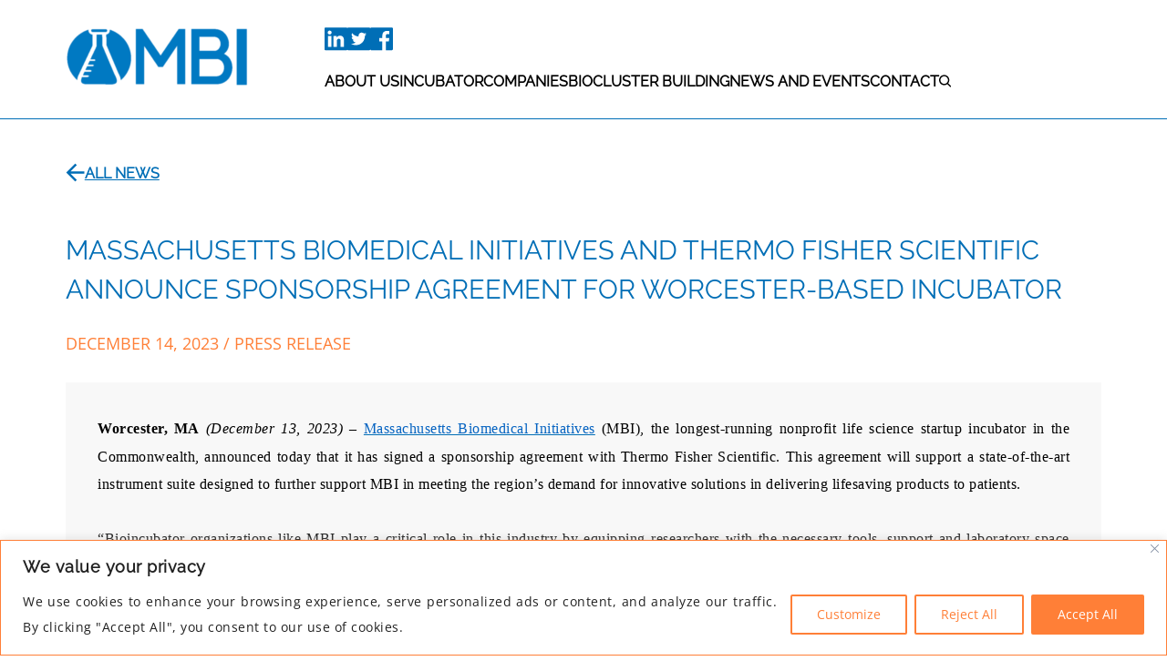

--- FILE ---
content_type: text/html; charset=UTF-8
request_url: https://mbi.bio/news_or_event/massachusetts-biomedical-initiatives-and-thermo-fisher-scientific-announce-sponsorship-agreement-for-worcester-based-incubator/
body_size: 22440
content:
<!doctype html>
<html lang="en-US">
<head>
	<meta charset="UTF-8">
	<meta name="viewport" content="width=device-width, initial-scale=1">
	<link rel="profile" href="https://gmpg.org/xfn/11">


<meta property="og:title" content="Massachusetts Biomedical Initiatives">
<meta property="og:image" content="https://mbi.bio/wp-content/uploads/2023/08/mbiogimage.jpg">
<meta property="og:description" content="Advancing Startups from Concept to Clinical Trials" />
<meta property="og:url" content="https://mbi.bio/" />
<meta property="og:type" content="website" />

<link rel="icon" type="image/x-icon" href="/wp-content/uploads/2023/04/favicon.png" />
	<meta name='robots' content='index, follow, max-image-preview:large, max-snippet:-1, max-video-preview:-1' />
	<style>img:is([sizes="auto" i], [sizes^="auto," i]) { contain-intrinsic-size: 3000px 1500px }</style>
	<!-- Google tag (gtag.js) consent mode dataLayer added by Site Kit -->
<script id="google_gtagjs-js-consent-mode-data-layer">
window.dataLayer = window.dataLayer || [];function gtag(){dataLayer.push(arguments);}
gtag('consent', 'default', {"ad_personalization":"denied","ad_storage":"denied","ad_user_data":"denied","analytics_storage":"denied","functionality_storage":"denied","security_storage":"denied","personalization_storage":"denied","region":["AT","BE","BG","CH","CY","CZ","DE","DK","EE","ES","FI","FR","GB","GR","HR","HU","IE","IS","IT","LI","LT","LU","LV","MT","NL","NO","PL","PT","RO","SE","SI","SK"],"wait_for_update":500});
window._googlesitekitConsentCategoryMap = {"statistics":["analytics_storage"],"marketing":["ad_storage","ad_user_data","ad_personalization"],"functional":["functionality_storage","security_storage"],"preferences":["personalization_storage"]};
window._googlesitekitConsents = {"ad_personalization":"denied","ad_storage":"denied","ad_user_data":"denied","analytics_storage":"denied","functionality_storage":"denied","security_storage":"denied","personalization_storage":"denied","region":["AT","BE","BG","CH","CY","CZ","DE","DK","EE","ES","FI","FR","GB","GR","HR","HU","IE","IS","IT","LI","LT","LU","LV","MT","NL","NO","PL","PT","RO","SE","SI","SK"],"wait_for_update":500};
</script>
<!-- End Google tag (gtag.js) consent mode dataLayer added by Site Kit -->

	<!-- This site is optimized with the Yoast SEO Premium plugin v26.6 (Yoast SEO v26.7) - https://yoast.com/wordpress/plugins/seo/ -->
	<title>MBI and Thermo Fisher Scientific open Instrument Suite - Massachusetts Biomedical Initiatives</title>
	<meta name="description" content="MBI and Thermo Fisher Scientific have teamed up to unveil a shared Instrument Suite at MBI&#039;s 17 Briden Street startup incubator." />
	<link rel="canonical" href="https://mbi.bio/news_or_event/massachusetts-biomedical-initiatives-and-thermo-fisher-scientific-announce-sponsorship-agreement-for-worcester-based-incubator/" />
	<meta property="og:locale" content="en_US" />
	<meta property="og:type" content="article" />
	<meta property="og:title" content="Massachusetts Biomedical Initiatives and Thermo Fisher Scientific Announce Sponsorship Agreement for Worcester-Based Incubator" />
	<meta property="og:description" content="MBI and Thermo Fisher Scientific have teamed up to unveil a shared Instrument Suite at MBI&#039;s 17 Briden Street startup incubator." />
	<meta property="og:url" content="https://mbi.bio/news_or_event/massachusetts-biomedical-initiatives-and-thermo-fisher-scientific-announce-sponsorship-agreement-for-worcester-based-incubator/" />
	<meta property="og:site_name" content="Massachusetts Biomedical Initiatives" />
	<meta property="article:modified_time" content="2025-01-06T20:56:00+00:00" />
	<meta name="twitter:card" content="summary_large_image" />
	<meta name="twitter:label1" content="Est. reading time" />
	<meta name="twitter:data1" content="3 minutes" />
	<script type="application/ld+json" class="yoast-schema-graph">{"@context":"https://schema.org","@graph":[{"@type":"WebPage","@id":"https://mbi.bio/news_or_event/massachusetts-biomedical-initiatives-and-thermo-fisher-scientific-announce-sponsorship-agreement-for-worcester-based-incubator/","url":"https://mbi.bio/news_or_event/massachusetts-biomedical-initiatives-and-thermo-fisher-scientific-announce-sponsorship-agreement-for-worcester-based-incubator/","name":"MBI and Thermo Fisher Scientific open Instrument Suite - Massachusetts Biomedical Initiatives","isPartOf":{"@id":"https://mbi.bio/#website"},"datePublished":"2023-12-14T17:14:23+00:00","dateModified":"2025-01-06T20:56:00+00:00","description":"MBI and Thermo Fisher Scientific have teamed up to unveil a shared Instrument Suite at MBI's 17 Briden Street startup incubator.","breadcrumb":{"@id":"https://mbi.bio/news_or_event/massachusetts-biomedical-initiatives-and-thermo-fisher-scientific-announce-sponsorship-agreement-for-worcester-based-incubator/#breadcrumb"},"inLanguage":"en-US","potentialAction":[{"@type":"ReadAction","target":["https://mbi.bio/news_or_event/massachusetts-biomedical-initiatives-and-thermo-fisher-scientific-announce-sponsorship-agreement-for-worcester-based-incubator/"]}]},{"@type":"BreadcrumbList","@id":"https://mbi.bio/news_or_event/massachusetts-biomedical-initiatives-and-thermo-fisher-scientific-announce-sponsorship-agreement-for-worcester-based-incubator/#breadcrumb","itemListElement":[{"@type":"ListItem","position":1,"name":"Home","item":"https://mbi.bio/"},{"@type":"ListItem","position":2,"name":"Massachusetts Biomedical Initiatives and Thermo Fisher Scientific Announce Sponsorship Agreement for Worcester-Based Incubator"}]},{"@type":"WebSite","@id":"https://mbi.bio/#website","url":"https://mbi.bio/","name":"Massachusetts Biomedical Initiatives","description":"Unmatched Laboratory Incubator Services","publisher":{"@id":"https://mbi.bio/#organization"},"potentialAction":[{"@type":"SearchAction","target":{"@type":"EntryPoint","urlTemplate":"https://mbi.bio/?s={search_term_string}"},"query-input":{"@type":"PropertyValueSpecification","valueRequired":true,"valueName":"search_term_string"}}],"inLanguage":"en-US"},{"@type":"Organization","@id":"https://mbi.bio/#organization","name":"Massachusetts Biomedical Initiatives","url":"https://mbi.bio/","logo":{"@type":"ImageObject","inLanguage":"en-US","@id":"https://mbi.bio/#/schema/logo/image/","url":"https://mbi.bio/wp-content/uploads/2023/04/mbilogo.jpg","contentUrl":"https://mbi.bio/wp-content/uploads/2023/04/mbilogo.jpg","width":200,"height":65,"caption":"Massachusetts Biomedical Initiatives"},"image":{"@id":"https://mbi.bio/#/schema/logo/image/"}}]}</script>
	<!-- / Yoast SEO Premium plugin. -->


<link rel='dns-prefetch' href='//www.googletagmanager.com' />
<link rel="alternate" type="application/rss+xml" title="Massachusetts Biomedical Initiatives &raquo; Feed" href="https://mbi.bio/feed/" />
<link rel="alternate" type="application/rss+xml" title="Massachusetts Biomedical Initiatives &raquo; Comments Feed" href="https://mbi.bio/comments/feed/" />
<style id='classic-theme-styles-inline-css'>
/*! This file is auto-generated */
.wp-block-button__link{color:#fff;background-color:#32373c;border-radius:9999px;box-shadow:none;text-decoration:none;padding:calc(.667em + 2px) calc(1.333em + 2px);font-size:1.125em}.wp-block-file__button{background:#32373c;color:#fff;text-decoration:none}
</style>
<style id='global-styles-inline-css'>
:root{--wp--preset--aspect-ratio--square: 1;--wp--preset--aspect-ratio--4-3: 4/3;--wp--preset--aspect-ratio--3-4: 3/4;--wp--preset--aspect-ratio--3-2: 3/2;--wp--preset--aspect-ratio--2-3: 2/3;--wp--preset--aspect-ratio--16-9: 16/9;--wp--preset--aspect-ratio--9-16: 9/16;--wp--preset--color--black: #000000;--wp--preset--color--cyan-bluish-gray: #abb8c3;--wp--preset--color--white: #ffffff;--wp--preset--color--pale-pink: #f78da7;--wp--preset--color--vivid-red: #cf2e2e;--wp--preset--color--luminous-vivid-orange: #ff6900;--wp--preset--color--luminous-vivid-amber: #fcb900;--wp--preset--color--light-green-cyan: #7bdcb5;--wp--preset--color--vivid-green-cyan: #00d084;--wp--preset--color--pale-cyan-blue: #8ed1fc;--wp--preset--color--vivid-cyan-blue: #0693e3;--wp--preset--color--vivid-purple: #9b51e0;--wp--preset--gradient--vivid-cyan-blue-to-vivid-purple: linear-gradient(135deg,rgba(6,147,227,1) 0%,rgb(155,81,224) 100%);--wp--preset--gradient--light-green-cyan-to-vivid-green-cyan: linear-gradient(135deg,rgb(122,220,180) 0%,rgb(0,208,130) 100%);--wp--preset--gradient--luminous-vivid-amber-to-luminous-vivid-orange: linear-gradient(135deg,rgba(252,185,0,1) 0%,rgba(255,105,0,1) 100%);--wp--preset--gradient--luminous-vivid-orange-to-vivid-red: linear-gradient(135deg,rgba(255,105,0,1) 0%,rgb(207,46,46) 100%);--wp--preset--gradient--very-light-gray-to-cyan-bluish-gray: linear-gradient(135deg,rgb(238,238,238) 0%,rgb(169,184,195) 100%);--wp--preset--gradient--cool-to-warm-spectrum: linear-gradient(135deg,rgb(74,234,220) 0%,rgb(151,120,209) 20%,rgb(207,42,186) 40%,rgb(238,44,130) 60%,rgb(251,105,98) 80%,rgb(254,248,76) 100%);--wp--preset--gradient--blush-light-purple: linear-gradient(135deg,rgb(255,206,236) 0%,rgb(152,150,240) 100%);--wp--preset--gradient--blush-bordeaux: linear-gradient(135deg,rgb(254,205,165) 0%,rgb(254,45,45) 50%,rgb(107,0,62) 100%);--wp--preset--gradient--luminous-dusk: linear-gradient(135deg,rgb(255,203,112) 0%,rgb(199,81,192) 50%,rgb(65,88,208) 100%);--wp--preset--gradient--pale-ocean: linear-gradient(135deg,rgb(255,245,203) 0%,rgb(182,227,212) 50%,rgb(51,167,181) 100%);--wp--preset--gradient--electric-grass: linear-gradient(135deg,rgb(202,248,128) 0%,rgb(113,206,126) 100%);--wp--preset--gradient--midnight: linear-gradient(135deg,rgb(2,3,129) 0%,rgb(40,116,252) 100%);--wp--preset--font-size--small: 13px;--wp--preset--font-size--medium: 20px;--wp--preset--font-size--large: 36px;--wp--preset--font-size--x-large: 42px;--wp--preset--spacing--20: 0.44rem;--wp--preset--spacing--30: 0.67rem;--wp--preset--spacing--40: 1rem;--wp--preset--spacing--50: 1.5rem;--wp--preset--spacing--60: 2.25rem;--wp--preset--spacing--70: 3.38rem;--wp--preset--spacing--80: 5.06rem;--wp--preset--shadow--natural: 6px 6px 9px rgba(0, 0, 0, 0.2);--wp--preset--shadow--deep: 12px 12px 50px rgba(0, 0, 0, 0.4);--wp--preset--shadow--sharp: 6px 6px 0px rgba(0, 0, 0, 0.2);--wp--preset--shadow--outlined: 6px 6px 0px -3px rgba(255, 255, 255, 1), 6px 6px rgba(0, 0, 0, 1);--wp--preset--shadow--crisp: 6px 6px 0px rgba(0, 0, 0, 1);}:where(.is-layout-flex){gap: 0.5em;}:where(.is-layout-grid){gap: 0.5em;}body .is-layout-flex{display: flex;}.is-layout-flex{flex-wrap: wrap;align-items: center;}.is-layout-flex > :is(*, div){margin: 0;}body .is-layout-grid{display: grid;}.is-layout-grid > :is(*, div){margin: 0;}:where(.wp-block-columns.is-layout-flex){gap: 2em;}:where(.wp-block-columns.is-layout-grid){gap: 2em;}:where(.wp-block-post-template.is-layout-flex){gap: 1.25em;}:where(.wp-block-post-template.is-layout-grid){gap: 1.25em;}.has-black-color{color: var(--wp--preset--color--black) !important;}.has-cyan-bluish-gray-color{color: var(--wp--preset--color--cyan-bluish-gray) !important;}.has-white-color{color: var(--wp--preset--color--white) !important;}.has-pale-pink-color{color: var(--wp--preset--color--pale-pink) !important;}.has-vivid-red-color{color: var(--wp--preset--color--vivid-red) !important;}.has-luminous-vivid-orange-color{color: var(--wp--preset--color--luminous-vivid-orange) !important;}.has-luminous-vivid-amber-color{color: var(--wp--preset--color--luminous-vivid-amber) !important;}.has-light-green-cyan-color{color: var(--wp--preset--color--light-green-cyan) !important;}.has-vivid-green-cyan-color{color: var(--wp--preset--color--vivid-green-cyan) !important;}.has-pale-cyan-blue-color{color: var(--wp--preset--color--pale-cyan-blue) !important;}.has-vivid-cyan-blue-color{color: var(--wp--preset--color--vivid-cyan-blue) !important;}.has-vivid-purple-color{color: var(--wp--preset--color--vivid-purple) !important;}.has-black-background-color{background-color: var(--wp--preset--color--black) !important;}.has-cyan-bluish-gray-background-color{background-color: var(--wp--preset--color--cyan-bluish-gray) !important;}.has-white-background-color{background-color: var(--wp--preset--color--white) !important;}.has-pale-pink-background-color{background-color: var(--wp--preset--color--pale-pink) !important;}.has-vivid-red-background-color{background-color: var(--wp--preset--color--vivid-red) !important;}.has-luminous-vivid-orange-background-color{background-color: var(--wp--preset--color--luminous-vivid-orange) !important;}.has-luminous-vivid-amber-background-color{background-color: var(--wp--preset--color--luminous-vivid-amber) !important;}.has-light-green-cyan-background-color{background-color: var(--wp--preset--color--light-green-cyan) !important;}.has-vivid-green-cyan-background-color{background-color: var(--wp--preset--color--vivid-green-cyan) !important;}.has-pale-cyan-blue-background-color{background-color: var(--wp--preset--color--pale-cyan-blue) !important;}.has-vivid-cyan-blue-background-color{background-color: var(--wp--preset--color--vivid-cyan-blue) !important;}.has-vivid-purple-background-color{background-color: var(--wp--preset--color--vivid-purple) !important;}.has-black-border-color{border-color: var(--wp--preset--color--black) !important;}.has-cyan-bluish-gray-border-color{border-color: var(--wp--preset--color--cyan-bluish-gray) !important;}.has-white-border-color{border-color: var(--wp--preset--color--white) !important;}.has-pale-pink-border-color{border-color: var(--wp--preset--color--pale-pink) !important;}.has-vivid-red-border-color{border-color: var(--wp--preset--color--vivid-red) !important;}.has-luminous-vivid-orange-border-color{border-color: var(--wp--preset--color--luminous-vivid-orange) !important;}.has-luminous-vivid-amber-border-color{border-color: var(--wp--preset--color--luminous-vivid-amber) !important;}.has-light-green-cyan-border-color{border-color: var(--wp--preset--color--light-green-cyan) !important;}.has-vivid-green-cyan-border-color{border-color: var(--wp--preset--color--vivid-green-cyan) !important;}.has-pale-cyan-blue-border-color{border-color: var(--wp--preset--color--pale-cyan-blue) !important;}.has-vivid-cyan-blue-border-color{border-color: var(--wp--preset--color--vivid-cyan-blue) !important;}.has-vivid-purple-border-color{border-color: var(--wp--preset--color--vivid-purple) !important;}.has-vivid-cyan-blue-to-vivid-purple-gradient-background{background: var(--wp--preset--gradient--vivid-cyan-blue-to-vivid-purple) !important;}.has-light-green-cyan-to-vivid-green-cyan-gradient-background{background: var(--wp--preset--gradient--light-green-cyan-to-vivid-green-cyan) !important;}.has-luminous-vivid-amber-to-luminous-vivid-orange-gradient-background{background: var(--wp--preset--gradient--luminous-vivid-amber-to-luminous-vivid-orange) !important;}.has-luminous-vivid-orange-to-vivid-red-gradient-background{background: var(--wp--preset--gradient--luminous-vivid-orange-to-vivid-red) !important;}.has-very-light-gray-to-cyan-bluish-gray-gradient-background{background: var(--wp--preset--gradient--very-light-gray-to-cyan-bluish-gray) !important;}.has-cool-to-warm-spectrum-gradient-background{background: var(--wp--preset--gradient--cool-to-warm-spectrum) !important;}.has-blush-light-purple-gradient-background{background: var(--wp--preset--gradient--blush-light-purple) !important;}.has-blush-bordeaux-gradient-background{background: var(--wp--preset--gradient--blush-bordeaux) !important;}.has-luminous-dusk-gradient-background{background: var(--wp--preset--gradient--luminous-dusk) !important;}.has-pale-ocean-gradient-background{background: var(--wp--preset--gradient--pale-ocean) !important;}.has-electric-grass-gradient-background{background: var(--wp--preset--gradient--electric-grass) !important;}.has-midnight-gradient-background{background: var(--wp--preset--gradient--midnight) !important;}.has-small-font-size{font-size: var(--wp--preset--font-size--small) !important;}.has-medium-font-size{font-size: var(--wp--preset--font-size--medium) !important;}.has-large-font-size{font-size: var(--wp--preset--font-size--large) !important;}.has-x-large-font-size{font-size: var(--wp--preset--font-size--x-large) !important;}
:where(.wp-block-post-template.is-layout-flex){gap: 1.25em;}:where(.wp-block-post-template.is-layout-grid){gap: 1.25em;}
:where(.wp-block-columns.is-layout-flex){gap: 2em;}:where(.wp-block-columns.is-layout-grid){gap: 2em;}
:root :where(.wp-block-pullquote){font-size: 1.5em;line-height: 1.6;}
</style>
<link rel='stylesheet' id='wpacu-combined-css-head-1' href='//mbi.bio/wp-content/cache/asset-cleanup/css/head-f0d3bb3fcdaeb39ddcb883402c24d9f4b04459d3.css' type='text/css' media='all' />












<script id="cookie-law-info-js-extra">
var _ckyConfig = {"_ipData":[],"_assetsURL":"https:\/\/mbi.bio\/wp-content\/plugins\/cookie-law-info\/lite\/frontend\/images\/","_publicURL":"https:\/\/mbi.bio","_expiry":"365","_categories":[{"name":"Necessary","slug":"necessary","isNecessary":true,"ccpaDoNotSell":true,"cookies":[],"active":true,"defaultConsent":{"gdpr":true,"ccpa":true}},{"name":"Functional","slug":"functional","isNecessary":false,"ccpaDoNotSell":true,"cookies":[],"active":true,"defaultConsent":{"gdpr":false,"ccpa":false}},{"name":"Analytics","slug":"analytics","isNecessary":false,"ccpaDoNotSell":true,"cookies":[],"active":true,"defaultConsent":{"gdpr":false,"ccpa":false}},{"name":"Performance","slug":"performance","isNecessary":false,"ccpaDoNotSell":true,"cookies":[],"active":true,"defaultConsent":{"gdpr":false,"ccpa":false}},{"name":"Advertisement","slug":"advertisement","isNecessary":false,"ccpaDoNotSell":true,"cookies":[],"active":true,"defaultConsent":{"gdpr":false,"ccpa":false}}],"_activeLaw":"gdpr","_rootDomain":"","_block":"1","_showBanner":"1","_bannerConfig":{"settings":{"type":"banner","preferenceCenterType":"popup","position":"bottom","applicableLaw":"gdpr"},"behaviours":{"reloadBannerOnAccept":false,"loadAnalyticsByDefault":false,"animations":{"onLoad":"animate","onHide":"sticky"}},"config":{"revisitConsent":{"status":false,"tag":"revisit-consent","position":"bottom-left","meta":{"url":"#"},"styles":{"background-color":"#0056A7"},"elements":{"title":{"type":"text","tag":"revisit-consent-title","status":true,"styles":{"color":"#0056a7"}}}},"preferenceCenter":{"toggle":{"status":true,"tag":"detail-category-toggle","type":"toggle","states":{"active":{"styles":{"background-color":"#1863DC"}},"inactive":{"styles":{"background-color":"#D0D5D2"}}}}},"categoryPreview":{"status":false,"toggle":{"status":true,"tag":"detail-category-preview-toggle","type":"toggle","states":{"active":{"styles":{"background-color":"#1863DC"}},"inactive":{"styles":{"background-color":"#D0D5D2"}}}}},"videoPlaceholder":{"status":true,"styles":{"background-color":"#000000","border-color":"#000000","color":"#ffffff"}},"readMore":{"status":false,"tag":"readmore-button","type":"link","meta":{"noFollow":true,"newTab":true},"styles":{"color":"#ff7f37","background-color":"transparent","border-color":"transparent"}},"showMore":{"status":true,"tag":"show-desc-button","type":"button","styles":{"color":"#1863DC"}},"showLess":{"status":true,"tag":"hide-desc-button","type":"button","styles":{"color":"#1863DC"}},"alwaysActive":{"status":true,"tag":"always-active","styles":{"color":"#008000"}},"manualLinks":{"status":true,"tag":"manual-links","type":"link","styles":{"color":"#1863DC"}},"auditTable":{"status":true},"optOption":{"status":true,"toggle":{"status":true,"tag":"optout-option-toggle","type":"toggle","states":{"active":{"styles":{"background-color":"#1863dc"}},"inactive":{"styles":{"background-color":"#FFFFFF"}}}}}}},"_version":"3.3.9.1","_logConsent":"1","_tags":[{"tag":"accept-button","styles":{"color":"#FFFFFF","background-color":"#ff7f37","border-color":"#ff7f37"}},{"tag":"reject-button","styles":{"color":"#ff7f37","background-color":"transparent","border-color":"#ff7f37"}},{"tag":"settings-button","styles":{"color":"#ff7f37","background-color":"transparent","border-color":"#ff7f37"}},{"tag":"readmore-button","styles":{"color":"#ff7f37","background-color":"transparent","border-color":"transparent"}},{"tag":"donotsell-button","styles":{"color":"#1863DC","background-color":"transparent","border-color":"transparent"}},{"tag":"show-desc-button","styles":{"color":"#1863DC"}},{"tag":"hide-desc-button","styles":{"color":"#1863DC"}},{"tag":"cky-always-active","styles":[]},{"tag":"cky-link","styles":[]},{"tag":"accept-button","styles":{"color":"#FFFFFF","background-color":"#ff7f37","border-color":"#ff7f37"}},{"tag":"revisit-consent","styles":{"background-color":"#0056A7"}}],"_shortCodes":[{"key":"cky_readmore","content":"<a href=\"#\" class=\"cky-policy\" aria-label=\"Cookie Policy\" target=\"_blank\" rel=\"noopener\" data-cky-tag=\"readmore-button\">Cookie Policy<\/a>","tag":"readmore-button","status":false,"attributes":{"rel":"nofollow","target":"_blank"}},{"key":"cky_show_desc","content":"<button class=\"cky-show-desc-btn\" data-cky-tag=\"show-desc-button\" aria-label=\"Show more\">Show more<\/button>","tag":"show-desc-button","status":true,"attributes":[]},{"key":"cky_hide_desc","content":"<button class=\"cky-show-desc-btn\" data-cky-tag=\"hide-desc-button\" aria-label=\"Show less\">Show less<\/button>","tag":"hide-desc-button","status":true,"attributes":[]},{"key":"cky_optout_show_desc","content":"[cky_optout_show_desc]","tag":"optout-show-desc-button","status":true,"attributes":[]},{"key":"cky_optout_hide_desc","content":"[cky_optout_hide_desc]","tag":"optout-hide-desc-button","status":true,"attributes":[]},{"key":"cky_category_toggle_label","content":"[cky_{{status}}_category_label] [cky_preference_{{category_slug}}_title]","tag":"","status":true,"attributes":[]},{"key":"cky_enable_category_label","content":"Enable","tag":"","status":true,"attributes":[]},{"key":"cky_disable_category_label","content":"Disable","tag":"","status":true,"attributes":[]},{"key":"cky_video_placeholder","content":"<div class=\"video-placeholder-normal\" data-cky-tag=\"video-placeholder\" id=\"[UNIQUEID]\"><p class=\"video-placeholder-text-normal\" data-cky-tag=\"placeholder-title\">Please accept cookies to access this content<\/p><\/div>","tag":"","status":true,"attributes":[]},{"key":"cky_enable_optout_label","content":"Enable","tag":"","status":true,"attributes":[]},{"key":"cky_disable_optout_label","content":"Disable","tag":"","status":true,"attributes":[]},{"key":"cky_optout_toggle_label","content":"[cky_{{status}}_optout_label] [cky_optout_option_title]","tag":"","status":true,"attributes":[]},{"key":"cky_optout_option_title","content":"Do Not Sell or Share My Personal Information","tag":"","status":true,"attributes":[]},{"key":"cky_optout_close_label","content":"Close","tag":"","status":true,"attributes":[]},{"key":"cky_preference_close_label","content":"Close","tag":"","status":true,"attributes":[]}],"_rtl":"","_language":"en","_providersToBlock":[]};
var _ckyStyles = {"css":".cky-overlay{background: #000000; opacity: 0.4; position: fixed; top: 0; left: 0; width: 100%; height: 100%; z-index: 99999999;}.cky-hide{display: none;}.cky-btn-revisit-wrapper{display: flex; align-items: center; justify-content: center; background: #0056a7; width: 45px; height: 45px; border-radius: 50%; position: fixed; z-index: 999999; cursor: pointer;}.cky-revisit-bottom-left{bottom: 15px; left: 15px;}.cky-revisit-bottom-right{bottom: 15px; right: 15px;}.cky-btn-revisit-wrapper .cky-btn-revisit{display: flex; align-items: center; justify-content: center; background: none; border: none; cursor: pointer; position: relative; margin: 0; padding: 0;}.cky-btn-revisit-wrapper .cky-btn-revisit img{max-width: fit-content; margin: 0; height: 30px; width: 30px;}.cky-revisit-bottom-left:hover::before{content: attr(data-tooltip); position: absolute; background: #4e4b66; color: #ffffff; left: calc(100% + 7px); font-size: 12px; line-height: 16px; width: max-content; padding: 4px 8px; border-radius: 4px;}.cky-revisit-bottom-left:hover::after{position: absolute; content: \"\"; border: 5px solid transparent; left: calc(100% + 2px); border-left-width: 0; border-right-color: #4e4b66;}.cky-revisit-bottom-right:hover::before{content: attr(data-tooltip); position: absolute; background: #4e4b66; color: #ffffff; right: calc(100% + 7px); font-size: 12px; line-height: 16px; width: max-content; padding: 4px 8px; border-radius: 4px;}.cky-revisit-bottom-right:hover::after{position: absolute; content: \"\"; border: 5px solid transparent; right: calc(100% + 2px); border-right-width: 0; border-left-color: #4e4b66;}.cky-revisit-hide{display: none;}.cky-consent-container{position: fixed; width: 100%; box-sizing: border-box; z-index: 9999999;}.cky-consent-container .cky-consent-bar{background: #ffffff; border: 1px solid; padding: 16.5px 24px; box-shadow: 0 -1px 10px 0 #acabab4d;}.cky-banner-bottom{bottom: 0; left: 0;}.cky-banner-top{top: 0; left: 0;}.cky-custom-brand-logo-wrapper .cky-custom-brand-logo{width: 100px; height: auto; margin: 0 0 12px 0;}.cky-notice .cky-title{color: #212121; font-weight: 700; font-size: 18px; line-height: 24px; margin: 0 0 12px 0;}.cky-notice-group{display: flex; justify-content: space-between; align-items: center; font-size: 14px; line-height: 24px; font-weight: 400;}.cky-notice-des *,.cky-preference-content-wrapper *,.cky-accordion-header-des *,.cky-gpc-wrapper .cky-gpc-desc *{font-size: 14px;}.cky-notice-des{color: #212121; font-size: 14px; line-height: 24px; font-weight: 400;}.cky-notice-des img{height: 25px; width: 25px;}.cky-consent-bar .cky-notice-des p,.cky-gpc-wrapper .cky-gpc-desc p,.cky-preference-body-wrapper .cky-preference-content-wrapper p,.cky-accordion-header-wrapper .cky-accordion-header-des p,.cky-cookie-des-table li div:last-child p{color: inherit; margin-top: 0; overflow-wrap: break-word;}.cky-notice-des P:last-child,.cky-preference-content-wrapper p:last-child,.cky-cookie-des-table li div:last-child p:last-child,.cky-gpc-wrapper .cky-gpc-desc p:last-child{margin-bottom: 0;}.cky-notice-des a.cky-policy,.cky-notice-des button.cky-policy{font-size: 14px; color: #1863dc; white-space: nowrap; cursor: pointer; background: transparent; border: 1px solid; text-decoration: underline;}.cky-notice-des button.cky-policy{padding: 0;}.cky-notice-des a.cky-policy:focus-visible,.cky-notice-des button.cky-policy:focus-visible,.cky-preference-content-wrapper .cky-show-desc-btn:focus-visible,.cky-accordion-header .cky-accordion-btn:focus-visible,.cky-preference-header .cky-btn-close:focus-visible,.cky-switch input[type=\"checkbox\"]:focus-visible,.cky-footer-wrapper a:focus-visible,.cky-btn:focus-visible{outline: 2px solid #1863dc; outline-offset: 2px;}.cky-btn:focus:not(:focus-visible),.cky-accordion-header .cky-accordion-btn:focus:not(:focus-visible),.cky-preference-content-wrapper .cky-show-desc-btn:focus:not(:focus-visible),.cky-btn-revisit-wrapper .cky-btn-revisit:focus:not(:focus-visible),.cky-preference-header .cky-btn-close:focus:not(:focus-visible),.cky-consent-bar .cky-banner-btn-close:focus:not(:focus-visible){outline: 0;}button.cky-show-desc-btn:not(:hover):not(:active){color: #1863dc; background: transparent;}button.cky-accordion-btn:not(:hover):not(:active),button.cky-banner-btn-close:not(:hover):not(:active),button.cky-btn-close:not(:hover):not(:active),button.cky-btn-revisit:not(:hover):not(:active){background: transparent;}.cky-consent-bar button:hover,.cky-modal.cky-modal-open button:hover,.cky-consent-bar button:focus,.cky-modal.cky-modal-open button:focus{text-decoration: none;}.cky-notice-btn-wrapper{display: flex; justify-content: center; align-items: center; margin-left: 15px;}.cky-notice-btn-wrapper .cky-btn{text-shadow: none; box-shadow: none;}.cky-btn{font-size: 14px; font-family: inherit; line-height: 24px; padding: 8px 27px; font-weight: 500; margin: 0 8px 0 0; border-radius: 2px; white-space: nowrap; cursor: pointer; text-align: center; text-transform: none; min-height: 0;}.cky-btn:hover{opacity: 0.8;}.cky-btn-customize{color: #1863dc; background: transparent; border: 2px solid #1863dc;}.cky-btn-reject{color: #1863dc; background: transparent; border: 2px solid #1863dc;}.cky-btn-accept{background: #1863dc; color: #ffffff; border: 2px solid #1863dc;}.cky-btn:last-child{margin-right: 0;}@media (max-width: 768px){.cky-notice-group{display: block;}.cky-notice-btn-wrapper{margin-left: 0;}.cky-notice-btn-wrapper .cky-btn{flex: auto; max-width: 100%; margin-top: 10px; white-space: unset;}}@media (max-width: 576px){.cky-notice-btn-wrapper{flex-direction: column;}.cky-custom-brand-logo-wrapper, .cky-notice .cky-title, .cky-notice-des, .cky-notice-btn-wrapper{padding: 0 28px;}.cky-consent-container .cky-consent-bar{padding: 16.5px 0;}.cky-notice-des{max-height: 40vh; overflow-y: scroll;}.cky-notice-btn-wrapper .cky-btn{width: 100%; padding: 8px; margin-right: 0;}.cky-notice-btn-wrapper .cky-btn-accept{order: 1;}.cky-notice-btn-wrapper .cky-btn-reject{order: 3;}.cky-notice-btn-wrapper .cky-btn-customize{order: 2;}}@media (max-width: 425px){.cky-custom-brand-logo-wrapper, .cky-notice .cky-title, .cky-notice-des, .cky-notice-btn-wrapper{padding: 0 24px;}.cky-notice-btn-wrapper{flex-direction: column;}.cky-btn{width: 100%; margin: 10px 0 0 0;}.cky-notice-btn-wrapper .cky-btn-customize{order: 2;}.cky-notice-btn-wrapper .cky-btn-reject{order: 3;}.cky-notice-btn-wrapper .cky-btn-accept{order: 1; margin-top: 16px;}}@media (max-width: 352px){.cky-notice .cky-title{font-size: 16px;}.cky-notice-des *{font-size: 12px;}.cky-notice-des, .cky-btn{font-size: 12px;}}.cky-modal.cky-modal-open{display: flex; visibility: visible; -webkit-transform: translate(-50%, -50%); -moz-transform: translate(-50%, -50%); -ms-transform: translate(-50%, -50%); -o-transform: translate(-50%, -50%); transform: translate(-50%, -50%); top: 50%; left: 50%; transition: all 1s ease;}.cky-modal{box-shadow: 0 32px 68px rgba(0, 0, 0, 0.3); margin: 0 auto; position: fixed; max-width: 100%; background: #ffffff; top: 50%; box-sizing: border-box; border-radius: 6px; z-index: 999999999; color: #212121; -webkit-transform: translate(-50%, 100%); -moz-transform: translate(-50%, 100%); -ms-transform: translate(-50%, 100%); -o-transform: translate(-50%, 100%); transform: translate(-50%, 100%); visibility: hidden; transition: all 0s ease;}.cky-preference-center{max-height: 79vh; overflow: hidden; width: 845px; overflow: hidden; flex: 1 1 0; display: flex; flex-direction: column; border-radius: 6px;}.cky-preference-header{display: flex; align-items: center; justify-content: space-between; padding: 22px 24px; border-bottom: 1px solid;}.cky-preference-header .cky-preference-title{font-size: 18px; font-weight: 700; line-height: 24px;}.cky-preference-header .cky-btn-close{margin: 0; cursor: pointer; vertical-align: middle; padding: 0; background: none; border: none; width: auto; height: auto; min-height: 0; line-height: 0; text-shadow: none; box-shadow: none;}.cky-preference-header .cky-btn-close img{margin: 0; height: 10px; width: 10px;}.cky-preference-body-wrapper{padding: 0 24px; flex: 1; overflow: auto; box-sizing: border-box;}.cky-preference-content-wrapper,.cky-gpc-wrapper .cky-gpc-desc{font-size: 14px; line-height: 24px; font-weight: 400; padding: 12px 0;}.cky-preference-content-wrapper{border-bottom: 1px solid;}.cky-preference-content-wrapper img{height: 25px; width: 25px;}.cky-preference-content-wrapper .cky-show-desc-btn{font-size: 14px; font-family: inherit; color: #1863dc; text-decoration: none; line-height: 24px; padding: 0; margin: 0; white-space: nowrap; cursor: pointer; background: transparent; border-color: transparent; text-transform: none; min-height: 0; text-shadow: none; box-shadow: none;}.cky-accordion-wrapper{margin-bottom: 10px;}.cky-accordion{border-bottom: 1px solid;}.cky-accordion:last-child{border-bottom: none;}.cky-accordion .cky-accordion-item{display: flex; margin-top: 10px;}.cky-accordion .cky-accordion-body{display: none;}.cky-accordion.cky-accordion-active .cky-accordion-body{display: block; padding: 0 22px; margin-bottom: 16px;}.cky-accordion-header-wrapper{cursor: pointer; width: 100%;}.cky-accordion-item .cky-accordion-header{display: flex; justify-content: space-between; align-items: center;}.cky-accordion-header .cky-accordion-btn{font-size: 16px; font-family: inherit; color: #212121; line-height: 24px; background: none; border: none; font-weight: 700; padding: 0; margin: 0; cursor: pointer; text-transform: none; min-height: 0; text-shadow: none; box-shadow: none;}.cky-accordion-header .cky-always-active{color: #008000; font-weight: 600; line-height: 24px; font-size: 14px;}.cky-accordion-header-des{font-size: 14px; line-height: 24px; margin: 10px 0 16px 0;}.cky-accordion-chevron{margin-right: 22px; position: relative; cursor: pointer;}.cky-accordion-chevron-hide{display: none;}.cky-accordion .cky-accordion-chevron i::before{content: \"\"; position: absolute; border-right: 1.4px solid; border-bottom: 1.4px solid; border-color: inherit; height: 6px; width: 6px; -webkit-transform: rotate(-45deg); -moz-transform: rotate(-45deg); -ms-transform: rotate(-45deg); -o-transform: rotate(-45deg); transform: rotate(-45deg); transition: all 0.2s ease-in-out; top: 8px;}.cky-accordion.cky-accordion-active .cky-accordion-chevron i::before{-webkit-transform: rotate(45deg); -moz-transform: rotate(45deg); -ms-transform: rotate(45deg); -o-transform: rotate(45deg); transform: rotate(45deg);}.cky-audit-table{background: #f4f4f4; border-radius: 6px;}.cky-audit-table .cky-empty-cookies-text{color: inherit; font-size: 12px; line-height: 24px; margin: 0; padding: 10px;}.cky-audit-table .cky-cookie-des-table{font-size: 12px; line-height: 24px; font-weight: normal; padding: 15px 10px; border-bottom: 1px solid; border-bottom-color: inherit; margin: 0;}.cky-audit-table .cky-cookie-des-table:last-child{border-bottom: none;}.cky-audit-table .cky-cookie-des-table li{list-style-type: none; display: flex; padding: 3px 0;}.cky-audit-table .cky-cookie-des-table li:first-child{padding-top: 0;}.cky-cookie-des-table li div:first-child{width: 100px; font-weight: 600; word-break: break-word; word-wrap: break-word;}.cky-cookie-des-table li div:last-child{flex: 1; word-break: break-word; word-wrap: break-word; margin-left: 8px;}.cky-footer-shadow{display: block; width: 100%; height: 40px; background: linear-gradient(180deg, rgba(255, 255, 255, 0) 0%, #ffffff 100%); position: absolute; bottom: calc(100% - 1px);}.cky-footer-wrapper{position: relative;}.cky-prefrence-btn-wrapper{display: flex; flex-wrap: wrap; align-items: center; justify-content: center; padding: 22px 24px; border-top: 1px solid;}.cky-prefrence-btn-wrapper .cky-btn{flex: auto; max-width: 100%; text-shadow: none; box-shadow: none;}.cky-btn-preferences{color: #1863dc; background: transparent; border: 2px solid #1863dc;}.cky-preference-header,.cky-preference-body-wrapper,.cky-preference-content-wrapper,.cky-accordion-wrapper,.cky-accordion,.cky-accordion-wrapper,.cky-footer-wrapper,.cky-prefrence-btn-wrapper{border-color: inherit;}@media (max-width: 845px){.cky-modal{max-width: calc(100% - 16px);}}@media (max-width: 576px){.cky-modal{max-width: 100%;}.cky-preference-center{max-height: 100vh;}.cky-prefrence-btn-wrapper{flex-direction: column;}.cky-accordion.cky-accordion-active .cky-accordion-body{padding-right: 0;}.cky-prefrence-btn-wrapper .cky-btn{width: 100%; margin: 10px 0 0 0;}.cky-prefrence-btn-wrapper .cky-btn-reject{order: 3;}.cky-prefrence-btn-wrapper .cky-btn-accept{order: 1; margin-top: 0;}.cky-prefrence-btn-wrapper .cky-btn-preferences{order: 2;}}@media (max-width: 425px){.cky-accordion-chevron{margin-right: 15px;}.cky-notice-btn-wrapper{margin-top: 0;}.cky-accordion.cky-accordion-active .cky-accordion-body{padding: 0 15px;}}@media (max-width: 352px){.cky-preference-header .cky-preference-title{font-size: 16px;}.cky-preference-header{padding: 16px 24px;}.cky-preference-content-wrapper *, .cky-accordion-header-des *{font-size: 12px;}.cky-preference-content-wrapper, .cky-preference-content-wrapper .cky-show-more, .cky-accordion-header .cky-always-active, .cky-accordion-header-des, .cky-preference-content-wrapper .cky-show-desc-btn, .cky-notice-des a.cky-policy{font-size: 12px;}.cky-accordion-header .cky-accordion-btn{font-size: 14px;}}.cky-switch{display: flex;}.cky-switch input[type=\"checkbox\"]{position: relative; width: 44px; height: 24px; margin: 0; background: #d0d5d2; -webkit-appearance: none; border-radius: 50px; cursor: pointer; outline: 0; border: none; top: 0;}.cky-switch input[type=\"checkbox\"]:checked{background: #1863dc;}.cky-switch input[type=\"checkbox\"]:before{position: absolute; content: \"\"; height: 20px; width: 20px; left: 2px; bottom: 2px; border-radius: 50%; background-color: white; -webkit-transition: 0.4s; transition: 0.4s; margin: 0;}.cky-switch input[type=\"checkbox\"]:after{display: none;}.cky-switch input[type=\"checkbox\"]:checked:before{-webkit-transform: translateX(20px); -ms-transform: translateX(20px); transform: translateX(20px);}@media (max-width: 425px){.cky-switch input[type=\"checkbox\"]{width: 38px; height: 21px;}.cky-switch input[type=\"checkbox\"]:before{height: 17px; width: 17px;}.cky-switch input[type=\"checkbox\"]:checked:before{-webkit-transform: translateX(17px); -ms-transform: translateX(17px); transform: translateX(17px);}}.cky-consent-bar .cky-banner-btn-close{position: absolute; right: 9px; top: 5px; background: none; border: none; cursor: pointer; padding: 0; margin: 0; min-height: 0; line-height: 0; height: auto; width: auto; text-shadow: none; box-shadow: none;}.cky-consent-bar .cky-banner-btn-close img{height: 9px; width: 9px; margin: 0;}.cky-notice-btn-wrapper .cky-btn-do-not-sell{font-size: 14px; line-height: 24px; padding: 6px 0; margin: 0; font-weight: 500; background: none; border-radius: 2px; border: none; cursor: pointer; text-align: left; color: #1863dc; background: transparent; border-color: transparent; box-shadow: none; text-shadow: none;}.cky-consent-bar .cky-banner-btn-close:focus-visible,.cky-notice-btn-wrapper .cky-btn-do-not-sell:focus-visible,.cky-opt-out-btn-wrapper .cky-btn:focus-visible,.cky-opt-out-checkbox-wrapper input[type=\"checkbox\"].cky-opt-out-checkbox:focus-visible{outline: 2px solid #1863dc; outline-offset: 2px;}@media (max-width: 768px){.cky-notice-btn-wrapper{margin-left: 0; margin-top: 10px; justify-content: left;}.cky-notice-btn-wrapper .cky-btn-do-not-sell{padding: 0;}}@media (max-width: 352px){.cky-notice-btn-wrapper .cky-btn-do-not-sell, .cky-notice-des a.cky-policy{font-size: 12px;}}.cky-opt-out-wrapper{padding: 12px 0;}.cky-opt-out-wrapper .cky-opt-out-checkbox-wrapper{display: flex; align-items: center;}.cky-opt-out-checkbox-wrapper .cky-opt-out-checkbox-label{font-size: 16px; font-weight: 700; line-height: 24px; margin: 0 0 0 12px; cursor: pointer;}.cky-opt-out-checkbox-wrapper input[type=\"checkbox\"].cky-opt-out-checkbox{background-color: #ffffff; border: 1px solid black; width: 20px; height: 18.5px; margin: 0; -webkit-appearance: none; position: relative; display: flex; align-items: center; justify-content: center; border-radius: 2px; cursor: pointer;}.cky-opt-out-checkbox-wrapper input[type=\"checkbox\"].cky-opt-out-checkbox:checked{background-color: #1863dc; border: none;}.cky-opt-out-checkbox-wrapper input[type=\"checkbox\"].cky-opt-out-checkbox:checked::after{left: 6px; bottom: 4px; width: 7px; height: 13px; border: solid #ffffff; border-width: 0 3px 3px 0; border-radius: 2px; -webkit-transform: rotate(45deg); -ms-transform: rotate(45deg); transform: rotate(45deg); content: \"\"; position: absolute; box-sizing: border-box;}.cky-opt-out-checkbox-wrapper.cky-disabled .cky-opt-out-checkbox-label,.cky-opt-out-checkbox-wrapper.cky-disabled input[type=\"checkbox\"].cky-opt-out-checkbox{cursor: no-drop;}.cky-gpc-wrapper{margin: 0 0 0 32px;}.cky-footer-wrapper .cky-opt-out-btn-wrapper{display: flex; flex-wrap: wrap; align-items: center; justify-content: center; padding: 22px 24px;}.cky-opt-out-btn-wrapper .cky-btn{flex: auto; max-width: 100%; text-shadow: none; box-shadow: none;}.cky-opt-out-btn-wrapper .cky-btn-cancel{border: 1px solid #dedfe0; background: transparent; color: #858585;}.cky-opt-out-btn-wrapper .cky-btn-confirm{background: #1863dc; color: #ffffff; border: 1px solid #1863dc;}@media (max-width: 352px){.cky-opt-out-checkbox-wrapper .cky-opt-out-checkbox-label{font-size: 14px;}.cky-gpc-wrapper .cky-gpc-desc, .cky-gpc-wrapper .cky-gpc-desc *{font-size: 12px;}.cky-opt-out-checkbox-wrapper input[type=\"checkbox\"].cky-opt-out-checkbox{width: 16px; height: 16px;}.cky-opt-out-checkbox-wrapper input[type=\"checkbox\"].cky-opt-out-checkbox:checked::after{left: 5px; bottom: 4px; width: 3px; height: 9px;}.cky-gpc-wrapper{margin: 0 0 0 28px;}}.video-placeholder-youtube{background-size: 100% 100%; background-position: center; background-repeat: no-repeat; background-color: #b2b0b059; position: relative; display: flex; align-items: center; justify-content: center; max-width: 100%;}.video-placeholder-text-youtube{text-align: center; align-items: center; padding: 10px 16px; background-color: #000000cc; color: #ffffff; border: 1px solid; border-radius: 2px; cursor: pointer;}.video-placeholder-normal{background-image: url(\"\/wp-content\/plugins\/cookie-law-info\/lite\/frontend\/images\/placeholder.svg\"); background-size: 80px; background-position: center; background-repeat: no-repeat; background-color: #b2b0b059; position: relative; display: flex; align-items: flex-end; justify-content: center; max-width: 100%;}.video-placeholder-text-normal{align-items: center; padding: 10px 16px; text-align: center; border: 1px solid; border-radius: 2px; cursor: pointer;}.cky-rtl{direction: rtl; text-align: right;}.cky-rtl .cky-banner-btn-close{left: 9px; right: auto;}.cky-rtl .cky-notice-btn-wrapper .cky-btn:last-child{margin-right: 8px;}.cky-rtl .cky-notice-btn-wrapper .cky-btn:first-child{margin-right: 0;}.cky-rtl .cky-notice-btn-wrapper{margin-left: 0; margin-right: 15px;}.cky-rtl .cky-prefrence-btn-wrapper .cky-btn{margin-right: 8px;}.cky-rtl .cky-prefrence-btn-wrapper .cky-btn:first-child{margin-right: 0;}.cky-rtl .cky-accordion .cky-accordion-chevron i::before{border: none; border-left: 1.4px solid; border-top: 1.4px solid; left: 12px;}.cky-rtl .cky-accordion.cky-accordion-active .cky-accordion-chevron i::before{-webkit-transform: rotate(-135deg); -moz-transform: rotate(-135deg); -ms-transform: rotate(-135deg); -o-transform: rotate(-135deg); transform: rotate(-135deg);}@media (max-width: 768px){.cky-rtl .cky-notice-btn-wrapper{margin-right: 0;}}@media (max-width: 576px){.cky-rtl .cky-notice-btn-wrapper .cky-btn:last-child{margin-right: 0;}.cky-rtl .cky-prefrence-btn-wrapper .cky-btn{margin-right: 0;}.cky-rtl .cky-accordion.cky-accordion-active .cky-accordion-body{padding: 0 22px 0 0;}}@media (max-width: 425px){.cky-rtl .cky-accordion.cky-accordion-active .cky-accordion-body{padding: 0 15px 0 0;}}.cky-rtl .cky-opt-out-btn-wrapper .cky-btn{margin-right: 12px;}.cky-rtl .cky-opt-out-btn-wrapper .cky-btn:first-child{margin-right: 0;}.cky-rtl .cky-opt-out-checkbox-wrapper .cky-opt-out-checkbox-label{margin: 0 12px 0 0;}"};
</script>
<script src="https://mbi.bio/wp-content/plugins/cookie-law-info/lite/frontend/js/script.min.js?ver=3.3.9.1" id="cookie-law-info-js"></script>
<script src="https://mbi.bio/wp-includes/js/jquery/jquery.min.js?ver=3.7.1" id="jquery-core-js"></script>
<script src="https://mbi.bio/wp-content/plugins/wonderplugin-lightbox/engine/wonderpluginlightbox.js?ver=11.3.1PRO" id="wonderplugin-lightbox-script-js"></script>

<!-- Google tag (gtag.js) snippet added by Site Kit -->
<!-- Google Analytics snippet added by Site Kit -->
<script src="https://www.googletagmanager.com/gtag/js?id=GT-MB8G7V5" id="google_gtagjs-js" async></script>
<script id="google_gtagjs-js-after">
window.dataLayer = window.dataLayer || [];function gtag(){dataLayer.push(arguments);}
gtag("set","linker",{"domains":["mbi.bio"]});
gtag("js", new Date());
gtag("set", "developer_id.dZTNiMT", true);
gtag("config", "GT-MB8G7V5");
</script>
<style id="cky-style-inline">[data-cky-tag]{visibility:hidden;}</style><meta name="generator" content="Site Kit by Google 1.170.0" />		<style type="text/css">
					.site-title,
			.site-description {
				position: absolute;
				clip: rect(1px, 1px, 1px, 1px);
				}
					</style>
		</head>
	

<body data-rsssl=1 class="wp-singular news_or_event-template-default single single-news_or_event postid-1761 wp-theme-mbi no-sidebar page-massachusetts-biomedical-initiatives-and-thermo-fisher-scientific-announce-sponsorship-agreement-for-worcester-based-incubator">
			<button type="button"  aria-controls="rmp-container-52" aria-label="Menu Trigger" id="rmp_menu_trigger-52"  class="rmp_menu_trigger rmp-menu-trigger-boring">
								<span class="rmp-trigger-box">
									<span class="responsive-menu-pro-inner"></span>
								</span>
					</button>
						<div id="rmp-container-52" class="rmp-container rmp-container rmp-slide-left">
				<div id="rmp-menu-wrap-52" class="rmp-menu-wrap"><ul id="rmp-menu-52" class="rmp-menu" role="menubar" aria-label="Primary Menu"><li id="rmp-menu-item-33" class=" menu-item menu-item-type-post_type menu-item-object-page menu-item-has-children rmp-menu-item rmp-menu-item-has-children rmp-menu-top-level-item" role="none"><a href="https://mbi.bio/about-us/" class="rmp-menu-item-link" role="menuitem">About us<div class="rmp-menu-subarrow rmp-menu-subarrow-active"><span class="rmp-font-icon dashicons dashicons-arrow-down-alt2 "></span></div></a><ul aria-label="About us" role="menu" data-depth="2" class="rmp-submenu rmp-submenu-depth-1 rmp-submenu-open"><li id="rmp-menu-item-2082" class=" menu-item menu-item-type-post_type menu-item-object-page rmp-menu-item rmp-menu-sub-level-item" role="none"><a href="https://mbi.bio/all-stories/" class="rmp-menu-item-link" role="menuitem">40 Stories</a></li><li id="rmp-menu-item-254" class=" menu-item menu-item-type-custom menu-item-object-custom rmp-menu-item rmp-menu-sub-level-item" role="none"><a href="/about-us/#teammembersanchor" class="rmp-menu-item-link" role="menuitem">Our Team</a></li><li id="rmp-menu-item-255" class=" menu-item menu-item-type-custom menu-item-object-custom rmp-menu-item rmp-menu-sub-level-item" role="none"><a href="/about-us/#directorsandtrustees" class="rmp-menu-item-link" role="menuitem">Board of Trustees</a></li><li id="rmp-menu-item-1922" class=" menu-item menu-item-type-custom menu-item-object-custom rmp-menu-item rmp-menu-sub-level-item" role="none"><a href="/about-us/#sabsanchor" class="rmp-menu-item-link" role="menuitem">Strategic Advisory Board</a></li><li id="rmp-menu-item-390" class=" menu-item menu-item-type-custom menu-item-object-custom rmp-menu-item rmp-menu-sub-level-item" role="none"><a href="/about-us/#partnershipanchor" class="rmp-menu-item-link" role="menuitem">Partnership Opportunities</a></li><li id="rmp-menu-item-1254" class=" menu-item menu-item-type-custom menu-item-object-custom rmp-menu-item rmp-menu-sub-level-item" role="none"><a href="/about-us/#donation" class="rmp-menu-item-link" role="menuitem">Donate to MBI</a></li><li id="rmp-menu-item-1201" class="joinourteamlink menu-item menu-item-type-custom menu-item-object-custom rmp-menu-item rmp-menu-sub-level-item" role="none"><a href="/about-us/#vacanciessanchor" class="rmp-menu-item-link" role="menuitem">Career Opportunities</a></li></ul></li><li id="rmp-menu-item-38" class=" menu-item menu-item-type-post_type menu-item-object-page menu-item-has-children rmp-menu-item rmp-menu-item-has-children rmp-menu-top-level-item" role="none"><a href="https://mbi.bio/incubator/" class="rmp-menu-item-link" role="menuitem">Incubator<div class="rmp-menu-subarrow rmp-menu-subarrow-active"><span class="rmp-font-icon dashicons dashicons-arrow-down-alt2 "></span></div></a><ul aria-label="Incubator" role="menu" data-depth="2" class="rmp-submenu rmp-submenu-depth-1 rmp-submenu-open"><li id="rmp-menu-item-1039" class=" menu-item menu-item-type-custom menu-item-object-custom rmp-menu-item rmp-menu-sub-level-item" role="none"><a href="/incubator/#labspaces" class="rmp-menu-item-link" role="menuitem">Lab Spaces</a></li><li id="rmp-menu-item-1040" class=" menu-item menu-item-type-custom menu-item-object-custom rmp-menu-item rmp-menu-sub-level-item" role="none"><a href="/incubator/#sharedequipment" class="rmp-menu-item-link" role="menuitem">Shared Equipment</a></li><li id="rmp-menu-item-2661" class=" menu-item menu-item-type-custom menu-item-object-custom rmp-menu-item rmp-menu-sub-level-item" role="none"><a href="/incubator/#mbitypeofcompany" class="rmp-menu-item-link" role="menuitem">Who We Incubate</a></li><li id="rmp-menu-item-1042" class=" menu-item menu-item-type-custom menu-item-object-custom rmp-menu-item rmp-menu-sub-level-item" role="none"><a href="/incubator/#whymbi" class="rmp-menu-item-link" role="menuitem">Why MBi?</a></li><li id="rmp-menu-item-1041" class=" menu-item menu-item-type-custom menu-item-object-custom rmp-menu-item rmp-menu-sub-level-item" role="none"><a href="/incubator/#whyworcester" class="rmp-menu-item-link" role="menuitem">Why Worcester?</a></li><li id="rmp-menu-item-1874" class=" menu-item menu-item-type-post_type menu-item-object-page rmp-menu-item rmp-menu-sub-level-item" role="none"><a href="https://mbi.bio/incubator/mentorship-programs/" class="rmp-menu-item-link" role="menuitem">Mentorship Programs</a></li></ul></li><li id="rmp-menu-item-1875" class="mobilemenuonly menu-item menu-item-type-post_type menu-item-object-page rmp-menu-item rmp-menu-top-level-item" role="none"><a href="https://mbi.bio/incubator/mentorship-programs/" class="rmp-menu-item-link" role="menuitem">Mentorship Programs</a></li><li id="rmp-menu-item-1228" class="desktopmenuonly menu-item menu-item-type-custom menu-item-object-custom menu-item-has-children rmp-menu-item rmp-menu-item-has-children rmp-menu-top-level-item" role="none"><a href="#" class="rmp-menu-item-link" role="menuitem">Companies<div class="rmp-menu-subarrow rmp-menu-subarrow-active"><span class="rmp-font-icon dashicons dashicons-arrow-down-alt2 "></span></div></a><ul aria-label="Companies" role="menu" data-depth="2" class="rmp-submenu rmp-submenu-depth-1 rmp-submenu-open"><li id="rmp-menu-item-35" class=" menu-item menu-item-type-post_type menu-item-object-page rmp-menu-item rmp-menu-sub-level-item" role="none"><a href="https://mbi.bio/current-companies/" class="rmp-menu-item-link" role="menuitem">Current Companies</a></li><li id="rmp-menu-item-498" class=" menu-item menu-item-type-post_type menu-item-object-page rmp-menu-item rmp-menu-sub-level-item" role="none"><a href="https://mbi.bio/graduate-companies/" class="rmp-menu-item-link" role="menuitem">Graduate Companies</a></li><li id="rmp-menu-item-497" class=" menu-item menu-item-type-post_type menu-item-object-page rmp-menu-item rmp-menu-sub-level-item" role="none"><a href="https://mbi.bio/success-stories/" class="rmp-menu-item-link" role="menuitem">Success Stories</a></li></ul></li><li id="rmp-menu-item-1322" class="mobilemenuonly menu-item menu-item-type-post_type menu-item-object-page rmp-menu-item rmp-menu-top-level-item" role="none"><a href="https://mbi.bio/current-companies/" class="rmp-menu-item-link" role="menuitem">Current Companies</a></li><li id="rmp-menu-item-1323" class="mobilemenuonly menu-item menu-item-type-post_type menu-item-object-page rmp-menu-item rmp-menu-top-level-item" role="none"><a href="https://mbi.bio/graduate-companies/" class="rmp-menu-item-link" role="menuitem">Graduate Companies</a></li><li id="rmp-menu-item-1324" class="mobilemenuonly menu-item menu-item-type-post_type menu-item-object-page rmp-menu-item rmp-menu-top-level-item" role="none"><a href="https://mbi.bio/success-stories/" class="rmp-menu-item-link" role="menuitem">Success Stories</a></li><li id="rmp-menu-item-1282" class=" menu-item menu-item-type-post_type menu-item-object-page menu-item-has-children rmp-menu-item rmp-menu-item-has-children rmp-menu-top-level-item" role="none"><a href="https://mbi.bio/biocluster-building/" class="rmp-menu-item-link" role="menuitem">BioCluster Building<div class="rmp-menu-subarrow rmp-menu-subarrow-active"><span class="rmp-font-icon dashicons dashicons-arrow-down-alt2 "></span></div></a><ul aria-label="BioCluster Building" role="menu" data-depth="2" class="rmp-submenu rmp-submenu-depth-1 rmp-submenu-open"><li id="rmp-menu-item-1319" class=" menu-item menu-item-type-custom menu-item-object-custom rmp-menu-item rmp-menu-sub-level-item" role="none"><a href="/biocluster-building/#workforcedevelopmentanchor" class="rmp-menu-item-link" role="menuitem">Workforce Development</a></li><li id="rmp-menu-item-1320" class=" menu-item menu-item-type-custom menu-item-object-custom rmp-menu-item rmp-menu-sub-level-item" role="none"><a href="/biocluster-building/#economicdevelopmentanchor" class="rmp-menu-item-link" role="menuitem">Economic Development</a></li></ul></li><li id="rmp-menu-item-39" class=" menu-item menu-item-type-post_type menu-item-object-page rmp-menu-item rmp-menu-top-level-item" role="none"><a href="https://mbi.bio/news/" class="rmp-menu-item-link" role="menuitem">News and Events</a></li><li id="rmp-menu-item-40" class=" menu-item menu-item-type-post_type menu-item-object-page rmp-menu-item rmp-menu-top-level-item" role="none"><a href="https://mbi.bio/contact/" class="rmp-menu-item-link" role="menuitem">Contact</a></li><li id="rmp-menu-item-622" class="searchmodal menu-item menu-item-type-custom menu-item-object-custom rmp-menu-item rmp-menu-top-level-item" role="none"><a href="#searchwp-modal-652ea0d21b1427a1bfa685e40d9bc1de" class="rmp-menu-item-link" role="menuitem" data-searchwp-modal-trigger="searchwp-modal-652ea0d21b1427a1bfa685e40d9bc1de">s</a></li></ul></div>			<div id="rmp-menu-additional-content-52" class="rmp-menu-additional-content">
					<div class="social socialmobmenu">			
				
				 
              <div class="social1">
               <a href="https://www.linkedin.com/company/massbiomed/" target="_blank" rel="noopener"><svg viewBox="0 0 24 25">
                <path d="M23.04 0.140747H0.96C0.429 0.140747 0 0.571336 0 1.1043V23.2661C0 23.799 0.429 24.2296 0.96 24.2296H23.04C23.571 24.2296 24 23.799 24 23.2661V1.1043C24 0.571336 23.571 0.140747 23.04 0.140747ZM7.119 20.6675H3.558V9.17107H7.119V20.6675ZM5.34 7.59927C4.93178 7.59927 4.53273 7.47777 4.1933 7.25013C3.85388 7.0225 3.58933 6.69895 3.43311 6.32041C3.27689 5.94186 3.23602 5.52533 3.31566 5.12347C3.3953 4.72161 3.59188 4.35248 3.88053 4.06275C4.16919 3.77303 4.53696 3.57572 4.93733 3.49579C5.33771 3.41585 5.75271 3.45688 6.12986 3.61367C6.507 3.77047 6.82936 4.036 7.05615 4.37668C7.28295 4.71736 7.404 5.11789 7.404 5.52762C7.401 6.67185 6.477 7.59927 5.34 7.59927ZM20.451 20.6675H16.893V15.0759C16.893 13.7419 16.869 12.0286 15.042 12.0286C13.191 12.0286 12.906 13.48 12.906 14.9795V20.6675H9.351V9.17107H12.765V10.7429H12.813C13.287 9.83954 14.448 8.88501 16.182 8.88501C19.788 8.88501 20.451 11.2668 20.451 14.3622V20.6675Z" fill="#ffffff"></path>
                </svg></a>
                </div>
              <div class="social2">
                <a href="https://twitter.com/massbiomed" target="_blank" rel="noopener"><svg viewBox="0 0 24 25">
                  <path d="M23.04 0.140747H0.96C0.429 0.140747 0 0.571336 0 1.1043V23.2661C0 23.799 0.429 24.2296 0.96 24.2296H23.04C23.571 24.2296 24 23.799 24 23.2661V1.1043C24 0.571336 23.571 0.140747 23.04 0.140747ZM18.459 8.86394C18.468 9.00546 18.468 9.153 18.468 9.29754C18.468 13.7178 15.114 18.8096 8.985 18.8096C7.095 18.8096 5.343 18.2586 3.867 17.3101C4.137 17.3402 4.395 17.3523 4.671 17.3523C6.231 17.3523 7.665 16.8223 8.808 15.925C7.344 15.8949 6.114 14.9313 5.694 13.6064C6.207 13.6817 6.669 13.6817 7.197 13.5462C6.44318 13.3925 5.76562 12.9816 5.27945 12.3833C4.79327 11.785 4.52846 11.0362 4.53 10.2641V10.2219C4.971 10.4719 5.49 10.6254 6.033 10.6465C5.57653 10.3412 5.20217 9.92749 4.94313 9.44216C4.68409 8.95683 4.54837 8.41484 4.548 7.86425C4.548 7.24095 4.71 6.67185 5.001 6.17802C5.83771 7.21185 6.88179 8.05739 8.06539 8.65968C9.249 9.26197 10.5456 9.60754 11.871 9.67392C11.4 7.40054 13.092 5.56075 15.126 5.56075C16.086 5.56075 16.95 5.96424 17.559 6.61464C18.312 6.47311 19.032 6.19007 19.674 5.81067C19.425 6.58452 18.903 7.23794 18.21 7.65046C18.882 7.57819 19.53 7.3915 20.13 7.12954C19.677 7.798 19.11 8.39119 18.459 8.86394Z" fill="#ffffff"></path>
                  </svg></a>
                  
              </div>
              <div class="social3">
                <a href="https://www.facebook.com/massbiomed" target="_blank" rel="noopener"><svg viewBox="0 0 24 25">
                  <path fill-rule="evenodd" clip-rule="evenodd" d="M22.6752 0.140747H1.3248C0.5928 0.140747 0 0.735743 0 1.47045V22.8999C0 23.6346 0.5928 24.2296 1.3248 24.2296H12.8184V14.9012H9.6912V11.2662H12.8184V8.5839C12.8184 5.47162 14.712 3.77817 17.478 3.77817C18.8028 3.77817 19.9404 3.87693 20.2728 3.9215V7.1735H18.3552C16.8504 7.1735 16.56 7.89135 16.56 8.94403V11.265H20.1468L19.6788 14.9H16.5588V24.2296H22.6752C23.4072 24.2296 24 23.6346 24 22.8999V1.47045C24 0.735743 23.4072 0.140747 22.6752 0.140747Z" fill="#ffffff"></path>
                  </svg></a>
                  
              </div>
            
			  </div>				</div>
						<div id="rmp-search-box-52" class="rmp-search-box">
					<form action="https://mbi.bio/" class="rmp-search-form" role="search">
						<input type="search" name="s" title="Search" placeholder="Search" class="rmp-search-box">
					</form>
				</div>
						</div>
			<div id="page" class="site">
	<a class="skip-link screen-reader-text" href="#primary">Skip to content</a>

	<header id="masthead" class="site-header">
		<aside id="secondary" class="widget-area" role="complementary" aria-label="Blog Sidebar">
    </aside><!-- #secondary -->
		 
        <div class="inner headerinner">
          <div class="left">
            <div class="logo"><a href="/home/"><img src="/wp-content/uploads/2023/06/mbimainlogo.png" alt=""></a></div>
          </div>
          <div class="right">
            <div class="social">			
				
				 
              <div class="social1">
               <a href="https://www.linkedin.com/company/massbiomed/" target="_blank" rel="noopener"><svg viewBox="0 0 24 25">
                <path d="M23.04 0.140747H0.96C0.429 0.140747 0 0.571336 0 1.1043V23.2661C0 23.799 0.429 24.2296 0.96 24.2296H23.04C23.571 24.2296 24 23.799 24 23.2661V1.1043C24 0.571336 23.571 0.140747 23.04 0.140747ZM7.119 20.6675H3.558V9.17107H7.119V20.6675ZM5.34 7.59927C4.93178 7.59927 4.53273 7.47777 4.1933 7.25013C3.85388 7.0225 3.58933 6.69895 3.43311 6.32041C3.27689 5.94186 3.23602 5.52533 3.31566 5.12347C3.3953 4.72161 3.59188 4.35248 3.88053 4.06275C4.16919 3.77303 4.53696 3.57572 4.93733 3.49579C5.33771 3.41585 5.75271 3.45688 6.12986 3.61367C6.507 3.77047 6.82936 4.036 7.05615 4.37668C7.28295 4.71736 7.404 5.11789 7.404 5.52762C7.401 6.67185 6.477 7.59927 5.34 7.59927ZM20.451 20.6675H16.893V15.0759C16.893 13.7419 16.869 12.0286 15.042 12.0286C13.191 12.0286 12.906 13.48 12.906 14.9795V20.6675H9.351V9.17107H12.765V10.7429H12.813C13.287 9.83954 14.448 8.88501 16.182 8.88501C19.788 8.88501 20.451 11.2668 20.451 14.3622V20.6675Z" fill="#006EB6"/>
                </svg></a>
                </div>
              <div class="social2">
                <a href="https://twitter.com/massbiomed" target="_blank" rel="noopener"><svg viewBox="0 0 24 25">
                  <path d="M23.04 0.140747H0.96C0.429 0.140747 0 0.571336 0 1.1043V23.2661C0 23.799 0.429 24.2296 0.96 24.2296H23.04C23.571 24.2296 24 23.799 24 23.2661V1.1043C24 0.571336 23.571 0.140747 23.04 0.140747ZM18.459 8.86394C18.468 9.00546 18.468 9.153 18.468 9.29754C18.468 13.7178 15.114 18.8096 8.985 18.8096C7.095 18.8096 5.343 18.2586 3.867 17.3101C4.137 17.3402 4.395 17.3523 4.671 17.3523C6.231 17.3523 7.665 16.8223 8.808 15.925C7.344 15.8949 6.114 14.9313 5.694 13.6064C6.207 13.6817 6.669 13.6817 7.197 13.5462C6.44318 13.3925 5.76562 12.9816 5.27945 12.3833C4.79327 11.785 4.52846 11.0362 4.53 10.2641V10.2219C4.971 10.4719 5.49 10.6254 6.033 10.6465C5.57653 10.3412 5.20217 9.92749 4.94313 9.44216C4.68409 8.95683 4.54837 8.41484 4.548 7.86425C4.548 7.24095 4.71 6.67185 5.001 6.17802C5.83771 7.21185 6.88179 8.05739 8.06539 8.65968C9.249 9.26197 10.5456 9.60754 11.871 9.67392C11.4 7.40054 13.092 5.56075 15.126 5.56075C16.086 5.56075 16.95 5.96424 17.559 6.61464C18.312 6.47311 19.032 6.19007 19.674 5.81067C19.425 6.58452 18.903 7.23794 18.21 7.65046C18.882 7.57819 19.53 7.3915 20.13 7.12954C19.677 7.798 19.11 8.39119 18.459 8.86394Z" fill="#006EB6"/>
                  </svg></a>
                  
              </div>
              <div class="social3">
                <a href="https://www.facebook.com/massbiomed" target="_blank" rel="noopener"><svg viewBox="0 0 24 25">
                  <path fill-rule="evenodd" clip-rule="evenodd" d="M22.6752 0.140747H1.3248C0.5928 0.140747 0 0.735743 0 1.47045V22.8999C0 23.6346 0.5928 24.2296 1.3248 24.2296H12.8184V14.9012H9.6912V11.2662H12.8184V8.5839C12.8184 5.47162 14.712 3.77817 17.478 3.77817C18.8028 3.77817 19.9404 3.87693 20.2728 3.9215V7.1735H18.3552C16.8504 7.1735 16.56 7.89135 16.56 8.94403V11.265H20.1468L19.6788 14.9H16.5588V24.2296H22.6752C23.4072 24.2296 24 23.6346 24 22.8999V1.47045C24 0.735743 23.4072 0.140747 22.6752 0.140747Z" fill="#006EB6"/>
                  </svg></a>
                  
              </div>
            
			  </div>
            <div class="menu">
			<nav id="site-navigation" class="main-navigation">
			<button class="menu-toggle" aria-controls="primary-menu" aria-expanded="false">Primary Menu</button>
			<div class="menu-main-menu-container"><ul id="primary-menu" class="menu"><li id="menu-item-33" class="menu-item menu-item-type-post_type menu-item-object-page menu-item-has-children menu-item-33"><a href="https://mbi.bio/about-us/">About us</a>
<ul class="sub-menu">
	<li id="menu-item-2082" class="menu-item menu-item-type-post_type menu-item-object-page menu-item-2082"><a href="https://mbi.bio/all-stories/">40 Stories</a></li>
	<li id="menu-item-254" class="menu-item menu-item-type-custom menu-item-object-custom menu-item-254"><a href="/about-us/#teammembersanchor">Our Team</a></li>
	<li id="menu-item-255" class="menu-item menu-item-type-custom menu-item-object-custom menu-item-255"><a href="/about-us/#directorsandtrustees">Board of Trustees</a></li>
	<li id="menu-item-1922" class="menu-item menu-item-type-custom menu-item-object-custom menu-item-1922"><a href="/about-us/#sabsanchor">Strategic Advisory Board</a></li>
	<li id="menu-item-390" class="menu-item menu-item-type-custom menu-item-object-custom menu-item-390"><a href="/about-us/#partnershipanchor">Partnership Opportunities</a></li>
	<li id="menu-item-1254" class="menu-item menu-item-type-custom menu-item-object-custom menu-item-1254"><a href="/about-us/#donation">Donate to MBI</a></li>
	<li id="menu-item-1201" class="joinourteamlink menu-item menu-item-type-custom menu-item-object-custom menu-item-1201"><a href="/about-us/#vacanciessanchor">Career Opportunities</a></li>
</ul>
</li>
<li id="menu-item-38" class="menu-item menu-item-type-post_type menu-item-object-page menu-item-has-children menu-item-38"><a href="https://mbi.bio/incubator/">Incubator</a>
<ul class="sub-menu">
	<li id="menu-item-1039" class="menu-item menu-item-type-custom menu-item-object-custom menu-item-1039"><a href="/incubator/#labspaces">Lab Spaces</a></li>
	<li id="menu-item-1040" class="menu-item menu-item-type-custom menu-item-object-custom menu-item-1040"><a href="/incubator/#sharedequipment">Shared Equipment</a></li>
	<li id="menu-item-2661" class="menu-item menu-item-type-custom menu-item-object-custom menu-item-2661"><a href="/incubator/#mbitypeofcompany">Who We Incubate</a></li>
	<li id="menu-item-1042" class="menu-item menu-item-type-custom menu-item-object-custom menu-item-1042"><a href="/incubator/#whymbi">Why MBi?</a></li>
	<li id="menu-item-1041" class="menu-item menu-item-type-custom menu-item-object-custom menu-item-1041"><a href="/incubator/#whyworcester">Why Worcester?</a></li>
	<li id="menu-item-1874" class="menu-item menu-item-type-post_type menu-item-object-page menu-item-1874"><a href="https://mbi.bio/incubator/mentorship-programs/">Mentorship Programs</a></li>
</ul>
</li>
<li id="menu-item-1875" class="mobilemenuonly menu-item menu-item-type-post_type menu-item-object-page menu-item-1875"><a href="https://mbi.bio/incubator/mentorship-programs/">Mentorship Programs</a></li>
<li id="menu-item-1228" class="desktopmenuonly menu-item menu-item-type-custom menu-item-object-custom menu-item-has-children menu-item-1228"><a href="#">Companies</a>
<ul class="sub-menu">
	<li id="menu-item-35" class="menu-item menu-item-type-post_type menu-item-object-page menu-item-35"><a href="https://mbi.bio/current-companies/">Current Companies</a></li>
	<li id="menu-item-498" class="menu-item menu-item-type-post_type menu-item-object-page menu-item-498"><a href="https://mbi.bio/graduate-companies/">Graduate Companies</a></li>
	<li id="menu-item-497" class="menu-item menu-item-type-post_type menu-item-object-page menu-item-497"><a href="https://mbi.bio/success-stories/">Success Stories</a></li>
</ul>
</li>
<li id="menu-item-1322" class="mobilemenuonly menu-item menu-item-type-post_type menu-item-object-page menu-item-1322"><a href="https://mbi.bio/current-companies/">Current Companies</a></li>
<li id="menu-item-1323" class="mobilemenuonly menu-item menu-item-type-post_type menu-item-object-page menu-item-1323"><a href="https://mbi.bio/graduate-companies/">Graduate Companies</a></li>
<li id="menu-item-1324" class="mobilemenuonly menu-item menu-item-type-post_type menu-item-object-page menu-item-1324"><a href="https://mbi.bio/success-stories/">Success Stories</a></li>
<li id="menu-item-1282" class="menu-item menu-item-type-post_type menu-item-object-page menu-item-has-children menu-item-1282"><a href="https://mbi.bio/biocluster-building/">BioCluster Building</a>
<ul class="sub-menu">
	<li id="menu-item-1319" class="menu-item menu-item-type-custom menu-item-object-custom menu-item-1319"><a href="/biocluster-building/#workforcedevelopmentanchor">Workforce Development</a></li>
	<li id="menu-item-1320" class="menu-item menu-item-type-custom menu-item-object-custom menu-item-1320"><a href="/biocluster-building/#economicdevelopmentanchor">Economic Development</a></li>
</ul>
</li>
<li id="menu-item-39" class="menu-item menu-item-type-post_type menu-item-object-page menu-item-39"><a href="https://mbi.bio/news/">News and Events</a></li>
<li id="menu-item-40" class="menu-item menu-item-type-post_type menu-item-object-page menu-item-40"><a href="https://mbi.bio/contact/">Contact</a></li>
<li id="menu-item-622" class="searchmodal menu-item menu-item-type-custom menu-item-object-custom menu-item-622"><a href="#searchwp-modal-652ea0d21b1427a1bfa685e40d9bc1de" data-searchwp-modal-trigger="searchwp-modal-652ea0d21b1427a1bfa685e40d9bc1de">s</a></li>
</ul></div>		</nav>	
			


            </div>
          </div>
        </div>
	</header>

	<main id="primary" class="site-main">

			<div class="outercontainer">


<div class="newsorevent">
        <div class="inner newsoreventinner">
		
<div class="newsitemcontainer">
	
	<a href="/news">
		<div class="back">
		<div class="backarrow">
	<svg viewBox="0 0 19 19">
<path d="M9.5 18.5L0.5 9.5L9.5 0.5L11.1031 2.075L4.80312 8.375H18.5V10.625H4.80312L11.1031 16.925L9.5 18.5Z" fill="#006eb6"/>
</svg>
		</div>
	
	<div class="backtext">
		all news
	
			</div>
		</div></a>
		<h3 class="mbisubheadingbluseh3">Massachusetts Biomedical Initiatives and Thermo Fisher Scientific Announce Sponsorship Agreement for Worcester-Based Incubator</h3>
	
	  
	
  
  	 
			 
				 
	<div class="posteddate">
	<span class="press release">	December 14, 2023</span>	
<span class="press release">/ </span>
	<span>press release</span>

		
	</div>
  	

		 
	<div class="newsitemcontent"><p class="gmail-paragraph" style="margin: 0in; vertical-align: baseline;"><span class="gmail-normaltextrun"><b><span style="font-size: 12.0pt; font-family: 'Times New Roman',serif;">Worcester, MA</span></b></span><span class="gmail-normaltextrun"><span style="font-size: 12.0pt; font-family: 'Times New Roman',serif;"> <i>(December 13, 2023)</i> – </span></span><span style="font-size: 9.0pt; font-family: 'Segoe UI',sans-serif;"><a href="https://mbi.bio/" target="_blank" rel="noopener"><span class="gmail-normaltextrun"><span style="font-size: 12.0pt; font-family: 'Times New Roman',serif; color: #0563c1;">Massachusetts Biomedical Initiatives</span></span></a></span><span class="gmail-normaltextrun"><span style="font-size: 12.0pt; font-family: 'Times New Roman',serif;"> (MBI), the longest-running nonprofit life science startup incubator in the Commonwealth, announced today that it has signed a sponsorship agreement with Thermo Fisher Scientific. This agreement will support a state-of-the-art instrument suite designed to further support MBI in meeting the region’s demand for innovative solutions in delivering lifesaving products to patients.</span></span><span class="gmail-eop"><span style="font-size: 12.0pt; font-family: 'Times New Roman',serif;"> </span></span></p>
<p class="gmail-paragraph" style="margin: 0in; vertical-align: baseline;"><span class="gmail-eop"><span style="font-size: 12.0pt; font-family: 'Times New Roman',serif; color: #222222;"> </span></span></p>
<p class="gmail-paragraph" style="margin: 0in; vertical-align: baseline;"><span class="gmail-normaltextrun"><span style="font-size: 12.0pt; font-family: 'Times New Roman',serif; color: #222222;">“Bioincubator organizations like MBI play a critical role in this industry by equipping researchers with the necessary tools, support and laboratory space required to ignite scientific discovery,” said Kim Baltier, vice president of global commercial operations, biosciences at Thermo Fisher. “Through our agreement with MBI, Thermo Fisher proudly supports their tenants’ important work that is focused on pushing the boundaries of science in a way that could lead to new approaches to treat, cure or prevent disease.” </span></span><span class="gmail-eop"><span style="font-size: 12.0pt; font-family: 'Times New Roman',serif; color: #222222;"> </span></span></p>
<p class="gmail-paragraph" style="margin: 0in; vertical-align: baseline;"><span class="gmail-eop"><span style="font-size: 12.0pt; font-family: 'Times New Roman',serif; color: #222222;"> </span></span></p>
<p class="gmail-paragraph" style="margin: 0in; vertical-align: baseline;"><span class="gmail-normaltextrun"><span style="font-size: 12.0pt; font-family: 'Times New Roman',serif; color: #222222;">The agreement establishes the Thermo Fisher Scientific Instrument Suite at MBI’s Briden Street location, which will be furnished with advanced research equipment, including a qPCR system, fluorescence imaging system and a plate reader, along with supply centers and technical support. Having access to such resources will enable MBI’s incubator tenants to accelerate R&amp;D, produce high-quality data and results and advance progress toward their scientific goals.</span></span><span class="gmail-eop"><span style="font-size: 12.0pt; font-family: 'Times New Roman',serif; color: #222222;"> </span></span></p>
<p class="gmail-paragraph" style="margin: 0in; vertical-align: baseline;"><span class="gmail-normaltextrun"><span style="font-size: 12.0pt; font-family: 'Times New Roman',serif; color: #222222;"> </span></span><span class="gmail-eop"><span style="font-size: 12.0pt; font-family: 'Times New Roman',serif; color: #222222;"> </span></span></p>
<p class="gmail-paragraph" style="margin: 0in; vertical-align: baseline;"><span class="gmail-normaltextrun"><span style="font-size: 12.0pt; font-family: 'Times New Roman',serif;">“We are grateful to Thermo Fisher for their commitment to help our companies grow from concept to clinical trials,” said Zu Shen, Vice President of MBI. “Ensuring that our companies have access to the latest and greatest technology helps them focus on what they do best: science. Thermo Fisher is an incredible partner to the Commonwealth and to MBI. We look forward to continuing our partnership to make Central Massachusetts the destination for life sciences.”</span></span><span class="gmail-eop"><span style="font-size: 12.0pt; font-family: 'Times New Roman',serif;"> </span></span></p>
<p class="gmail-paragraph" style="margin: 0in; vertical-align: baseline;"><span class="gmail-eop"><span style="font-size: 12.0pt; font-family: 'Times New Roman',serif;"> </span></span></p>
<p class="gmail-paragraph" style="margin: 0in; vertical-align: baseline;"><span class="gmail-normaltextrun"><span style="font-size: 12.0pt; font-family: 'Times New Roman',serif;">Thermo Fisher’s Instrument Suite is a part of MBI’s Blue Beaker Campaign, which aims to fully fund its pilot biomanufacturing center. The expansion will add 10 new pilot biomanufacturing labs to support startups in early-stage clinical trials, process development, and manufacturing.</span></span><span class="gmail-eop"><span style="font-size: 12.0pt; font-family: 'Times New Roman',serif;"> </span></span></p>
<p class="gmail-paragraph" style="margin: 0in; vertical-align: baseline;"><span class="gmail-eop"><span style="font-size: 12.0pt; font-family: 'Times New Roman',serif;"> </span></span></p>
<p class="gmail-paragraph" style="margin: 0in; vertical-align: baseline;"><span class="gmail-normaltextrun"><span style="font-size: 12.0pt; font-family: 'Times New Roman',serif;">To learn more about the Blue Beaker Campaign or inquire about space availability in the Pilot Biomanufacturing Center, contact Jon Weaver at </span></span><span style="font-size: 9.0pt; font-family: 'Segoe UI',sans-serif;"><a href="mailto:jon@mbi.bio" target="_blank" rel="noopener"><span class="gmail-normaltextrun"><span style="font-size: 12.0pt; font-family: 'Times New Roman',serif; color: #0563c1;">jon@mbi.bio</span></span></a></span><span class="gmail-normaltextrun"><span style="font-size: 12.0pt; font-family: 'Times New Roman',serif;">. </span></span><span class="gmail-eop"><span style="font-size: 12.0pt; font-family: 'Times New Roman',serif;"> </span></span></p>
<p class="gmail-paragraph" style="margin: 0in; vertical-align: baseline;"><span class="gmail-eop"><span style="font-size: 12.0pt; font-family: 'Times New Roman',serif;"> </span></span></p>
<p class="gmail-paragraph" style="margin: 0in; text-align: center; vertical-align: baseline;" align="center"><span class="gmail-normaltextrun"><i><span style="font-size: 12.0pt; font-family: 'Times New Roman',serif;">###</span></i></span><span class="gmail-eop"><span style="font-size: 12.0pt; font-family: 'Times New Roman',serif;"> </span></span></p>
<p class="gmail-paragraph" style="margin: 0in; vertical-align: baseline;"><span class="gmail-eop"><span style="font-size: 12.0pt; font-family: 'Times New Roman',serif;"> </span></span></p>
<p class="gmail-paragraph" style="margin: 0in; vertical-align: baseline;"><span class="gmail-normaltextrun"><b><span style="font-size: 12.0pt; font-family: 'Times New Roman',serif;">About Massachusetts Biomedical Initiatives</span></b></span><span class="gmail-eop"><span style="font-size: 12.0pt; font-family: 'Times New Roman',serif;"> </span></span></p>
<p class="gmail-paragraph" style="margin: 0in; vertical-align: baseline;"><span class="gmail-normaltextrun"><span style="font-size: 12.0pt; font-family: 'Times New Roman',serif;">MBI is the longest running life sciences incubator in the Commonwealth. MBI’s mission is to be a partner for fostering innovation in the life sciences by helping companies bring lifesaving products to patients, create jobs, and promote economic development in Central MA and throughout the Commonwealth. It is estimated that since 2000, MBI has assisted over 175 companies that have created over 1,025 jobs and raised over $1,000,000,000. </span></span><span class="gmail-eop"><span style="font-size: 12.0pt; font-family: 'Times New Roman',serif;"> </span></span></p>
<p class="gmail-paragraph" style="margin: 0in; vertical-align: baseline;"><span class="gmail-eop"><span style="font-size: 12.0pt; font-family: 'Times New Roman',serif;"> </span></span></p>
<p class="gmail-paragraph" style="margin: 0in; vertical-align: baseline;"><span class="gmail-normaltextrun"><b><span style="font-size: 12.0pt; font-family: 'Times New Roman',serif;">Contact</span></b></span><span class="gmail-eop"><span style="font-size: 12.0pt; font-family: 'Times New Roman',serif;"> </span></span></p>
<p class="gmail-paragraph" style="margin: 0in; vertical-align: baseline;"><span class="gmail-normaltextrun"><span style="font-size: 12.0pt; font-family: 'Times New Roman',serif;">Kelsey Abbruzzese, Massachusetts Biomedical Initiatives</span></span><span class="gmail-eop"><span style="font-size: 12.0pt; font-family: 'Times New Roman',serif;"> </span></span></p>
<p class="gmail-paragraph" style="margin: 0in; vertical-align: baseline;"><span style="font-size: 9.0pt; font-family: 'Segoe UI',sans-serif;"><a href="mailto:kelsey@zzinkstory.com" target="_blank" rel="noopener"><span class="gmail-normaltextrun"><span style="font-size: 12.0pt; font-family: 'Times New Roman',serif; color: #0563c1;">kelsey@zzinkstory.com</span></span></a></span><span class="gmail-eop"><span style="font-size: 12.0pt; font-family: 'Times New Roman',serif;"> </span></span></p>
<p class="gmail-paragraph" style="margin: 0in; vertical-align: baseline;"><span class="gmail-normaltextrun"><span style="font-size: 12.0pt; font-family: 'Times New Roman',serif;">309-369-2172</span></span><span class="gmail-eop"><span style="font-size: 12.0pt; font-family: 'Times New Roman',serif;"> </span></span></p>
</div>	
		</div></div>
</div>
			
	</div>
		</div>
		
	</main><!-- #main -->


	<footer id="colophon" class="site-footer">

	  <div class="footercontainer inner">	
		
  <div class="footerinner">

	
  <div class="col1">
	  <div class="title">contact</div>
	   <div class="content">
	  <p class="line1 pleft">
		  For more information or leasing inquiries,
contact Zu Shen:
		   </p>
		   
		   <P class="phone pleft">
(508) 917-6744
		   </P>
		   <p class="email pleft">
			<a href="mailto: info@mbi.bio">info@mbi.bio</a>
		   </p>
		   
	  </div>
	  
	        <div class="social">			
				
				
              <div class="social1">
               <a href="https://www.linkedin.com/company/massbiomed/" target="_blank" rel="noopener"><svg viewBox="0 0 24 25">
                <path d="M23.04 0.140747H0.96C0.429 0.140747 0 0.571336 0 1.1043V23.2661C0 23.799 0.429 24.2296 0.96 24.2296H23.04C23.571 24.2296 24 23.799 24 23.2661V1.1043C24 0.571336 23.571 0.140747 23.04 0.140747ZM7.119 20.6675H3.558V9.17107H7.119V20.6675ZM5.34 7.59927C4.93178 7.59927 4.53273 7.47777 4.1933 7.25013C3.85388 7.0225 3.58933 6.69895 3.43311 6.32041C3.27689 5.94186 3.23602 5.52533 3.31566 5.12347C3.3953 4.72161 3.59188 4.35248 3.88053 4.06275C4.16919 3.77303 4.53696 3.57572 4.93733 3.49579C5.33771 3.41585 5.75271 3.45688 6.12986 3.61367C6.507 3.77047 6.82936 4.036 7.05615 4.37668C7.28295 4.71736 7.404 5.11789 7.404 5.52762C7.401 6.67185 6.477 7.59927 5.34 7.59927ZM20.451 20.6675H16.893V15.0759C16.893 13.7419 16.869 12.0286 15.042 12.0286C13.191 12.0286 12.906 13.48 12.906 14.9795V20.6675H9.351V9.17107H12.765V10.7429H12.813C13.287 9.83954 14.448 8.88501 16.182 8.88501C19.788 8.88501 20.451 11.2668 20.451 14.3622V20.6675Z" fill="#006EB6"/>
                </svg></a>
                </div>
              <div class="social2">
                <a href="https://twitter.com/massbiomed" target="_blank" rel="noopener"><svg viewBox="0 0 24 25">
                  <path d="M23.04 0.140747H0.96C0.429 0.140747 0 0.571336 0 1.1043V23.2661C0 23.799 0.429 24.2296 0.96 24.2296H23.04C23.571 24.2296 24 23.799 24 23.2661V1.1043C24 0.571336 23.571 0.140747 23.04 0.140747ZM18.459 8.86394C18.468 9.00546 18.468 9.153 18.468 9.29754C18.468 13.7178 15.114 18.8096 8.985 18.8096C7.095 18.8096 5.343 18.2586 3.867 17.3101C4.137 17.3402 4.395 17.3523 4.671 17.3523C6.231 17.3523 7.665 16.8223 8.808 15.925C7.344 15.8949 6.114 14.9313 5.694 13.6064C6.207 13.6817 6.669 13.6817 7.197 13.5462C6.44318 13.3925 5.76562 12.9816 5.27945 12.3833C4.79327 11.785 4.52846 11.0362 4.53 10.2641V10.2219C4.971 10.4719 5.49 10.6254 6.033 10.6465C5.57653 10.3412 5.20217 9.92749 4.94313 9.44216C4.68409 8.95683 4.54837 8.41484 4.548 7.86425C4.548 7.24095 4.71 6.67185 5.001 6.17802C5.83771 7.21185 6.88179 8.05739 8.06539 8.65968C9.249 9.26197 10.5456 9.60754 11.871 9.67392C11.4 7.40054 13.092 5.56075 15.126 5.56075C16.086 5.56075 16.95 5.96424 17.559 6.61464C18.312 6.47311 19.032 6.19007 19.674 5.81067C19.425 6.58452 18.903 7.23794 18.21 7.65046C18.882 7.57819 19.53 7.3915 20.13 7.12954C19.677 7.798 19.11 8.39119 18.459 8.86394Z" fill="#006EB6"/>
                  </svg></a>
                  
              </div>
              <div class="social3">
                <a href="https://www.facebook.com/massbiomed" target="_blank" rel="noopener"><svg viewBox="0 0 24 25">
                  <path fill-rule="evenodd" clip-rule="evenodd" d="M22.6752 0.140747H1.3248C0.5928 0.140747 0 0.735743 0 1.47045V22.8999C0 23.6346 0.5928 24.2296 1.3248 24.2296H12.8184V14.9012H9.6912V11.2662H12.8184V8.5839C12.8184 5.47162 14.712 3.77817 17.478 3.77817C18.8028 3.77817 19.9404 3.87693 20.2728 3.9215V7.1735H18.3552C16.8504 7.1735 16.56 7.89135 16.56 8.94403V11.265H20.1468L19.6788 14.9H16.5588V24.2296H22.6752C23.4072 24.2296 24 23.6346 24 22.8999V1.47045C24 0.735743 23.4072 0.140747 22.6752 0.140747Z" fill="#006EB6"/>
                  </svg></a>
                  
              </div>
            </div>
	  </div>  
	  
	  
	   <div class="col2">  
		    <div class="title">MBI HEADQUARTERS</div>
		     <div class="content">
		   <p class="address pleft">17 Briden Street<BR>Worcester, MA 01605</p>
		   
		   <div class="donatebutton">

			   
			   
  			   
		<div id="donate-button-container">
<div id="donate-button"></div>
<script  src="https://www.paypalobjects.com/donate/sdk/donate-sdk.js" charset="UTF-8" ></script>
<script>
PayPal.Donation.Button({
env:'production',
hosted_button_id:'DNT6QAUR33CP6',
image: {
src:'https://www.paypalobjects.com/en_US/i/btn/btn_donateCC_LG.gif',
alt:'Donate with PayPal button',
title:'PayPal - The safer, easier way to pay online!',
}
}).render('#donate-button');
</script>
</div>
	   
			   
			   
			   
			   
			   
			   
			   
			   
			   
			   
			   
			   
			   
			   
			   
			   
			   
			   
			   
			   


				 </div>
				 <div class="privacypolicy">
					 <a href="/privacy-policy/">Privacy Policy</a>
					 <div class="regnonprofit"> MBI is a 501c3 registered nonprofit</div>
				 </div>
		   </div>
	  
	  </div>  
	  
	  
	  <div class="col3">  
		   <div class="title">newsletter</div>
		    <div class="content">
		  	  <p class="line1 pleft">
For more information and updates on MBI,
please join our newsletter
				</p>
		  <p class="signup pleft">
			 
			  
				  <!-- Begin Mailchimp Signup Form -->

<div id="mc_embed_signup">
    <form action="https://massbiomed.us11.list-manage.com/subscribe/post?u=7bbcf5cb1ad1c179285139c0b&amp;id=9a2f4a4fa4&amp;f_id=005c8ae0f0" method="post" id="mc-embedded-subscribe-form" name="mc-embedded-subscribe-form" class="validate" target="_blank" novalidate>
        <div id="mc_embed_signup_scroll">
       
<div class="mc-field-group">
	  <p class="signup pleft">
	<input type="email" value="" name="EMAIL" class="required email" id="mce-EMAIL" required placeholder="Email">
		   <input type="submit" value="Join" name="subscribe" id="mc-embedded-subscribe" class="button">
	</p>
	
	
	<span id="mce-EMAIL-HELPERTEXT" class="helper_text"></span>
</div>
	<div id="mce-responses" class="clear foot">
		<div class="response" id="mce-error-response" style="display:none"></div>
		<div class="response" id="mce-success-response" style="display:none"></div>
	</div>    <!-- real people should not fill this in and expect good things - do not remove this or risk form bot signups-->
    <div style="position: absolute; left: -5000px;" aria-hidden="true"><input type="text" name="b_7bbcf5cb1ad1c179285139c0b_9a2f4a4fa4" tabindex="-1" value=""></div>
        <div class="optionalParent">
            <div class="clear foot">
               
               
            </div>
        </div>
    </div>
</form>
</div>
<script type='text/javascript' src='//s3.amazonaws.com/downloads.mailchimp.com/js/mc-validate.js' ></script><script type='text/javascript'>(function($) {window.fnames = new Array(); window.ftypes = new Array();fnames[0]='EMAIL';ftypes[0]='email';fnames[1]='FNAME';ftypes[1]='text';fnames[2]='LNAME';ftypes[2]='text';fnames[3]='MMERGE3';ftypes[3]='text';}(jQuery));var $mcj = jQuery.noConflict(true);</script>
<!--End mc_embed_signup-->	  
			  
			  
			  
				</p>
		  
		  </div>
	  
		  

	  </div>   
	  
	  
  </div>
		</div>
  </footer>
</div><!-- #page -->

<script type="speculationrules">
{"prefetch":[{"source":"document","where":{"and":[{"href_matches":"\/*"},{"not":{"href_matches":["\/wp-*.php","\/wp-admin\/*","\/wp-content\/uploads\/*","\/wp-content\/*","\/wp-content\/plugins\/*","\/wp-content\/themes\/mbi\/*","\/*\\?(.+)"]}},{"not":{"selector_matches":"a[rel~=\"nofollow\"]"}},{"not":{"selector_matches":".no-prefetch, .no-prefetch a"}}]},"eagerness":"conservative"}]}
</script>
<script id="ckyBannerTemplate" type="text/template"><div class="cky-overlay cky-hide"></div><div class="cky-consent-container cky-hide" tabindex="0"> <div class="cky-consent-bar" data-cky-tag="notice" style="background-color:#FFFFFF;border-color:#ff7f37"> <button class="cky-banner-btn-close" data-cky-tag="close-button" aria-label="Close"> <img src="https://mbi.bio/wp-content/plugins/cookie-law-info/lite/frontend/images/close.svg" alt="Close"> </button> <div class="cky-notice"> <p class="cky-title" role="heading" aria-level="1" data-cky-tag="title" style="color:#212121">We value your privacy</p><div class="cky-notice-group"> <div class="cky-notice-des" data-cky-tag="description" style="color:#212121"> <p>We use cookies to enhance your browsing experience, serve personalized ads or content, and analyze our traffic. By clicking "Accept All", you consent to our use of cookies.</p> </div><div class="cky-notice-btn-wrapper" data-cky-tag="notice-buttons"> <button class="cky-btn cky-btn-customize" aria-label="Customize" data-cky-tag="settings-button" style="color:#ff7f37;background-color:transparent;border-color:#ff7f37">Customize</button> <button class="cky-btn cky-btn-reject" aria-label="Reject All" data-cky-tag="reject-button" style="color:#ff7f37;background-color:transparent;border-color:#ff7f37">Reject All</button> <button class="cky-btn cky-btn-accept" aria-label="Accept All" data-cky-tag="accept-button" style="color:#FFFFFF;background-color:#ff7f37;border-color:#ff7f37">Accept All</button>  </div></div></div></div></div><div class="cky-modal" tabindex="0"> <div class="cky-preference-center" data-cky-tag="detail" style="color:#212121;background-color:#FFFFFF;border-color:#f4f4f4"> <div class="cky-preference-header"> <span class="cky-preference-title" role="heading" aria-level="1" data-cky-tag="detail-title" style="color:#212121">Customize Consent Preferences</span> <button class="cky-btn-close" aria-label="[cky_preference_close_label]" data-cky-tag="detail-close"> <img src="https://mbi.bio/wp-content/plugins/cookie-law-info/lite/frontend/images/close.svg" alt="Close"> </button> </div><div class="cky-preference-body-wrapper"> <div class="cky-preference-content-wrapper" data-cky-tag="detail-description" style="color:#212121"> <p>We use cookies to help you navigate efficiently and perform certain functions. You will find detailed information about all cookies under each consent category below.</p><p>The cookies that are categorized as "Necessary" are stored on your browser as they are essential for enabling the basic functionalities of the site. </p><p>We also use third-party cookies that help us analyze how you use this website, store your preferences, and provide the content and advertisements that are relevant to you. These cookies will only be stored in your browser with your prior consent.</p><p>You can choose to enable or disable some or all of these cookies but disabling some of them may affect your browsing experience.</p> </div><div class="cky-accordion-wrapper" data-cky-tag="detail-categories"> <div class="cky-accordion" id="ckyDetailCategorynecessary"> <div class="cky-accordion-item"> <div class="cky-accordion-chevron"><i class="cky-chevron-right"></i></div> <div class="cky-accordion-header-wrapper"> <div class="cky-accordion-header"><button class="cky-accordion-btn" aria-label="Necessary" data-cky-tag="detail-category-title" style="color:#212121">Necessary</button><span class="cky-always-active">Always Active</span> <div class="cky-switch" data-cky-tag="detail-category-toggle"><input type="checkbox" id="ckySwitchnecessary"></div> </div> <div class="cky-accordion-header-des" data-cky-tag="detail-category-description" style="color:#212121"> <p>Necessary cookies are required to enable the basic features of this site, such as providing secure log-in or adjusting your consent preferences. These cookies do not store any personally identifiable data.</p></div> </div> </div> <div class="cky-accordion-body"> <div class="cky-audit-table" data-cky-tag="audit-table" style="color:#212121;background-color:#f4f4f4;border-color:#ebebeb"><p class="cky-empty-cookies-text">No cookies to display.</p></div> </div> </div><div class="cky-accordion" id="ckyDetailCategoryfunctional"> <div class="cky-accordion-item"> <div class="cky-accordion-chevron"><i class="cky-chevron-right"></i></div> <div class="cky-accordion-header-wrapper"> <div class="cky-accordion-header"><button class="cky-accordion-btn" aria-label="Functional" data-cky-tag="detail-category-title" style="color:#212121">Functional</button><span class="cky-always-active">Always Active</span> <div class="cky-switch" data-cky-tag="detail-category-toggle"><input type="checkbox" id="ckySwitchfunctional"></div> </div> <div class="cky-accordion-header-des" data-cky-tag="detail-category-description" style="color:#212121"> <p>Functional cookies help perform certain functionalities like sharing the content of the website on social media platforms, collecting feedback, and other third-party features.</p></div> </div> </div> <div class="cky-accordion-body"> <div class="cky-audit-table" data-cky-tag="audit-table" style="color:#212121;background-color:#f4f4f4;border-color:#ebebeb"><p class="cky-empty-cookies-text">No cookies to display.</p></div> </div> </div><div class="cky-accordion" id="ckyDetailCategoryanalytics"> <div class="cky-accordion-item"> <div class="cky-accordion-chevron"><i class="cky-chevron-right"></i></div> <div class="cky-accordion-header-wrapper"> <div class="cky-accordion-header"><button class="cky-accordion-btn" aria-label="Analytics" data-cky-tag="detail-category-title" style="color:#212121">Analytics</button><span class="cky-always-active">Always Active</span> <div class="cky-switch" data-cky-tag="detail-category-toggle"><input type="checkbox" id="ckySwitchanalytics"></div> </div> <div class="cky-accordion-header-des" data-cky-tag="detail-category-description" style="color:#212121"> <p>Analytical cookies are used to understand how visitors interact with the website. These cookies help provide information on metrics such as the number of visitors, bounce rate, traffic source, etc.</p></div> </div> </div> <div class="cky-accordion-body"> <div class="cky-audit-table" data-cky-tag="audit-table" style="color:#212121;background-color:#f4f4f4;border-color:#ebebeb"><p class="cky-empty-cookies-text">No cookies to display.</p></div> </div> </div><div class="cky-accordion" id="ckyDetailCategoryperformance"> <div class="cky-accordion-item"> <div class="cky-accordion-chevron"><i class="cky-chevron-right"></i></div> <div class="cky-accordion-header-wrapper"> <div class="cky-accordion-header"><button class="cky-accordion-btn" aria-label="Performance" data-cky-tag="detail-category-title" style="color:#212121">Performance</button><span class="cky-always-active">Always Active</span> <div class="cky-switch" data-cky-tag="detail-category-toggle"><input type="checkbox" id="ckySwitchperformance"></div> </div> <div class="cky-accordion-header-des" data-cky-tag="detail-category-description" style="color:#212121"> <p>Performance cookies are used to understand and analyze the key performance indexes of the website which helps in delivering a better user experience for the visitors.</p></div> </div> </div> <div class="cky-accordion-body"> <div class="cky-audit-table" data-cky-tag="audit-table" style="color:#212121;background-color:#f4f4f4;border-color:#ebebeb"><p class="cky-empty-cookies-text">No cookies to display.</p></div> </div> </div><div class="cky-accordion" id="ckyDetailCategoryadvertisement"> <div class="cky-accordion-item"> <div class="cky-accordion-chevron"><i class="cky-chevron-right"></i></div> <div class="cky-accordion-header-wrapper"> <div class="cky-accordion-header"><button class="cky-accordion-btn" aria-label="Advertisement" data-cky-tag="detail-category-title" style="color:#212121">Advertisement</button><span class="cky-always-active">Always Active</span> <div class="cky-switch" data-cky-tag="detail-category-toggle"><input type="checkbox" id="ckySwitchadvertisement"></div> </div> <div class="cky-accordion-header-des" data-cky-tag="detail-category-description" style="color:#212121"> <p>Advertisement cookies are used to provide visitors with customized advertisements based on the pages you visited previously and to analyze the effectiveness of the ad campaigns.</p></div> </div> </div> <div class="cky-accordion-body"> <div class="cky-audit-table" data-cky-tag="audit-table" style="color:#212121;background-color:#f4f4f4;border-color:#ebebeb"><p class="cky-empty-cookies-text">No cookies to display.</p></div> </div> </div> </div></div><div class="cky-footer-wrapper"> <span class="cky-footer-shadow"></span> <div class="cky-prefrence-btn-wrapper" data-cky-tag="detail-buttons"> <button class="cky-btn cky-btn-reject" aria-label="Reject All" data-cky-tag="detail-reject-button" style="color:#ff7f37;background-color:transparent;border-color:#ff7f37"> Reject All </button> <button class="cky-btn cky-btn-preferences" aria-label="Save My Preferences" data-cky-tag="detail-save-button" style="color:#ff7f37;background-color:transparent;border-color:#ff7f37"> Save My Preferences </button> <button class="cky-btn cky-btn-accept" aria-label="Accept All" data-cky-tag="detail-accept-button" style="color:#FFFFFF;background-color:#ff7f37;border-color:#ff7f37"> Accept All </button> </div></div></div></div></script><div id="wonderpluginlightbox_options" data-skinsfoldername="skins/default/"  data-jsfolder="https://mbi.bio/wp-content/plugins/wonderplugin-lightbox/engine/" data-autoslide="false" data-showall="false" data-slideinterval="5000" data-showtimer="false" data-timerposition="bottom" data-timerheight="2" data-timercolor="#dc572e" data-timeropacity="1" data-navarrowspos="inside" data-closepos="outside" data-enteranimation="" data-exitanimation="fadeOutDown" data-showplaybutton="false" data-alwaysshownavarrows="false" data-bordersize="8" data-showtitleprefix="false" data-responsive="true" data-fullscreenmode="false" data-fullscreentextoutside="true" data-closeonoverlay="true" data-videohidecontrols="false" data-mutevideo="false" data-nativehtml5controls="false" data-enableclick="false" data-enablespacekey="false" data-initvimeo="true" data-inityoutube="true" data-titlestyle="bottom" data-imagepercentage="75" data-enabletouchswipe="true" data-supportdynamiccontent="false" data-autoplay="true" data-html5player="true" data-overlaybgcolor="#000" data-overlayopacity="0.8" data-defaultvideovolume="1" data-bgcolor="#FFF" data-borderradius="0" data-thumbwidth="96" data-thumbheight="72" data-thumbtopmargin="12" data-thumbbottommargin="12" data-barheight="64" data-showtitle="true" data-titleprefix="%NUM / %TOTAL" data-titlebottomcss="color:#333; font-size:14px; font-family:Armata,sans-serif,Arial; overflow:hidden; text-align:left;" data-showdescription="true" data-descriptionbottomcss="color:#333; font-size:12px; font-family:Arial,Helvetica,sans-serif; overflow:hidden; text-align:left; margin:4px 0px 0px; padding: 0px;" data-titleinsidecss="color:#fff; font-size:16px; font-family:Arial,Helvetica,sans-serif; overflow:hidden; text-align:left;" data-descriptioninsidecss="color:#fff; font-size:12px; font-family:Arial,Helvetica,sans-serif; overflow:hidden; text-align:left; margin:4px 0px 0px; padding: 0px;" data-titleoutsidecss="color:#fff; font-size:18px; font-family:Arial,Helvetica,sans-serif; overflow:hidden; text-align:center; margin: 8px;" data-descriptionoutsidecss="color:#fff; font-size:14px; font-family:Arial,Helvetica,sans-serif; overflow:hidden; text-align:center; margin:8px; padding: 0px;" data-videobgcolor="#000" data-html5videoposter="" data-responsivebarheight="false" data-smallscreenheight="415" data-barheightonsmallheight="48" data-notkeepratioonsmallheight="false" data-showsocial="false" data-socialposition="position:absolute;top:100%;right:0;" data-socialpositionsmallscreen="position:absolute;top:100%;right:0;left:0;" data-socialdirection="horizontal" data-socialbuttonsize="32" data-socialbuttonfontsize="18" data-socialrotateeffect="true" data-showemail="false" data-showfacebook="true" data-showtwitter="true" data-showpinterest="true" data-showdownload="false" data-showcopylink="false" data-showlinkedin="false" data-showcopymedialink="false" data-bordertopmargin="48" data-shownavigation="true" data-navbgcolor="rgba(0,0,0,0.2)" data-shownavcontrol="true" data-hidenavdefault="false" data-hidenavigationonmobile="false" data-hidenavigationonipad="false" data-ga4account="" data-googleanalyticsaccount="" data-videoplaystyle="circled" data-videoiconbg="#333" data-videoiconcolor="#fff" data-videoicondisabledcolor="#aaa" data-videobarbuffercolor="#444" data-videobaractivecolor="#fcc500" data-videobarcolor="#666" data-videoplaysize="64" data-videoplayfontsize="32" data-videoplayradius="32" data-videoplayopacity="0.8" data-videoplaytimeout="1500" data-videocontroltimeout="3000" data-videohidetotaltimewidth="320" data-videohidecurrtimewidth="240" data-videohidecontrolbar="false" data-videohideplaybutton="false" data-wonderplugin-lightbox-options="bfdd582688" data-_wp_http_referer="/wp-admin/admin.php?page=wonderplugin_lightbox_show_options" style="display:none;"></div><script>window.WonderLightboxOptions = {skinsfoldername:"skins/default/",jsfolder:"https://mbi.bio/wp-content/plugins/wonderplugin-lightbox/engine/"};</script>        <div class="searchwp-modal-form" id="searchwp-modal-652ea0d21b1427a1bfa685e40d9bc1de" aria-hidden="true">
			
<div class="searchwp-modal-form-default">
	<div class="searchwp-modal-form__overlay" tabindex="-1" data-searchwp-modal-form-close>
		<div class="searchwp-modal-form__container" role="dialog" aria-modal="true">
			<div class="searchwp-modal-form__content">
				<form role="search" method="get" class="search-form" action="https://mbi.bio/">
				<label>
					<span class="screen-reader-text">Search for:</span>
					<input type="search" class="search-field" placeholder="Search &hellip;" value="" name="s" />
				</label>
				<input type="submit" class="search-submit" value="Search" />
			<input type="hidden" name="swpmfe" value="652ea0d21b1427a1bfa685e40d9bc1de" /></form>			</div>
			<footer class="searchwp-modal-form__footer">
				<button class="searchwp-modal-form__close button" aria-label="Close" data-searchwp-modal-form-close></button>
			</footer>
		</div>
	</div>
</div>


<style>
    .searchwp-modal-form {
        display: none;
    }

    .searchwp-modal-form.is-open {
        display: block;
    }

    
	/* ************************************
	 *
	 * 1) Overlay and container positioning
	 *
	 ************************************ */
	.searchwp-modal-form-default .searchwp-modal-form__overlay {
		position: fixed;
		top: 0;
		left: 0;
		right: 0;
		bottom: 0;
		display: flex;
		justify-content: center;
		align-items: center;
		z-index: 9999990;
	}

	.searchwp-modal-form-default .searchwp-modal-form__container {
		width: 100%;
		max-width: 500px;
		max-height: 100vh;
	}

	.searchwp-modal-form-default .searchwp-modal-form__content {
		overflow-y: auto;
		box-sizing: border-box;
		position: relative;
		z-index: 9999998;
	}

    .searchwp-modal-form-default .searchwp-modal-form__close {
        display: block;
    }

    .searchwp-modal-form-default .searchwp-modal-form__close:before {
        content: "\00d7";
    }

    

    
	/* **************************************
	 *
	 * 2) WordPress search form customization
	 *
	 ************************************** */

    .searchwp-modal-form-default .searchwp-modal-form__overlay {
        background: rgba(45, 45, 45 ,0.6);
    }

    .searchwp-modal-form-default .searchwp-modal-form__content {
        background-color: #fff;
        padding: 2em;
        border-radius: 2px;
    }

	.searchwp-modal-form-default .searchwp-modal-form__content .search-form {
		display: flex;
		align-items: center;
		justify-content: center;
	}

	.searchwp-modal-form-default .searchwp-modal-form__content .search-form label {
		flex: 1;
		padding-right: 0.75em; /* This may cause issues depending on your theme styles. */

		/* Some common resets */
		float: none;
		margin: 0;
		width: auto;
	}

	.searchwp-modal-form-default .searchwp-modal-form__content .search-form label input {
		display: block;
		width: 100%;
		margin-left: 0.75em;

		/* Some common resets */
		float: none;
		margin: 0;
	}

	.searchwp-modal-form-default .searchwp-modal-form__footer {
		padding-top: 1em;
	}

	.searchwp-modal-form-default .searchwp-modal-form__close {
        line-height: 1em;
		background: transparent;
		padding: 0.4em 0.5em;
        border: 0;
        margin: 0 auto;
	}

	.searchwp-modal-form-default .searchwp-modal-form__close:before {
		font-size: 2em;
	}

	/* ******************************************
	 *
	 * 3) Animation and display interaction setup
	 *
	 ***************************************** */
	@keyframes searchwpModalFadeIn {
		from { opacity: 0; }
		to { opacity: 1; }
	}

	@keyframes searchwpModalFadeOut {
		from { opacity: 1; }
		to { opacity: 0; }
	}

	@keyframes searchwpModalSlideIn {
		from { transform: translateY(15%); }
		to { transform: translateY(0); }
	}

	@keyframes searchwpModalSlideOut {
		from { transform: translateY(0); }
		to { transform: translateY(-10%); }
	}

	.searchwp-modal-form[aria-hidden="false"] .searchwp-modal-form-default .searchwp-modal-form__overlay {
		animation: searchwpModalFadeIn .3s cubic-bezier(0.0, 0.0, 0.2, 1);
	}

	.searchwp-modal-form[aria-hidden="false"] .searchwp-modal-form-default .searchwp-modal-form__container {
		animation: searchwpModalSlideIn .3s cubic-bezier(0, 0, .2, 1);
	}

	.searchwp-modal-form[aria-hidden="true"] .searchwp-modal-form-default .searchwp-modal-form__overlay {
		animation: searchwpModalFadeOut .3s cubic-bezier(0.0, 0.0, 0.2, 1);
	}

	.searchwp-modal-form[aria-hidden="true"] .searchwp-modal-form-default .searchwp-modal-form__container {
		animation: searchwpModalSlideOut .3s cubic-bezier(0, 0, .2, 1);
	}

	.searchwp-modal-form-default .searchwp-modal-form__container,
	.searchwp-modal-form-default .searchwp-modal-form__overlay {
		will-change: transform;
	}
    </style>
        </div>
		<script id="rmp_menu_scripts-js-extra">
var rmp_menu = {"ajaxURL":"https:\/\/mbi.bio\/wp-admin\/admin-ajax.php","wp_nonce":"ba987be373","menu":[{"menu_theme":"Simple red theme","theme_type":"downloaded","theme_location_menu":"0","submenu_submenu_arrow_width":"40","submenu_submenu_arrow_width_unit":"px","submenu_submenu_arrow_height":"39","submenu_submenu_arrow_height_unit":"px","submenu_arrow_position":"right","submenu_sub_arrow_background_colour":"","submenu_sub_arrow_background_hover_colour":"","submenu_sub_arrow_background_colour_active":"","submenu_sub_arrow_background_hover_colour_active":"","submenu_sub_arrow_border_width":"","submenu_sub_arrow_border_width_unit":"px","submenu_sub_arrow_border_colour":"#1d4354","submenu_sub_arrow_border_hover_colour":"#3f3f3f","submenu_sub_arrow_border_colour_active":"#1d4354","submenu_sub_arrow_border_hover_colour_active":"#3f3f3f","submenu_sub_arrow_shape_colour":"#fff","submenu_sub_arrow_shape_hover_colour":"#fff","submenu_sub_arrow_shape_colour_active":"#fff","submenu_sub_arrow_shape_hover_colour_active":"#fff","use_header_bar":"off","header_bar_items_order":{"logo":"off","title":"on","additional content":"off","menu":"on","search":"off"},"header_bar_title":"Responsive Menu","header_bar_html_content":"","header_bar_logo":"","header_bar_logo_link":"","header_bar_logo_width":"","header_bar_logo_width_unit":"%","header_bar_logo_height":"","header_bar_logo_height_unit":"px","header_bar_height":"80","header_bar_height_unit":"px","header_bar_padding":{"top":"0px","right":"5%","bottom":"0px","left":"5%"},"header_bar_font":"","header_bar_font_size":"14","header_bar_font_size_unit":"px","header_bar_text_color":"#ffffff","header_bar_background_color":"#1d4354","header_bar_breakpoint":"8000","header_bar_position_type":"fixed","header_bar_adjust_page":"on","header_bar_scroll_enable":"off","header_bar_scroll_background_color":"#36bdf6","mobile_breakpoint":"600","tablet_breakpoint":"768","transition_speed":"0.5","sub_menu_speed":"0.2","show_menu_on_page_load":"off","menu_disable_scrolling":"off","menu_overlay":"off","menu_overlay_colour":"rgba(0,0,0,0.7)","desktop_menu_width":"","desktop_menu_width_unit":"%","desktop_menu_positioning":"absolute","desktop_menu_side":"left","desktop_menu_to_hide":"","use_current_theme_location":"off","mega_menu":{"225":"off","227":"off","229":"off","228":"off","226":"off"},"desktop_submenu_open_animation":"none","desktop_submenu_open_animation_speed":"100ms","desktop_submenu_open_on_click":"off","desktop_menu_hide_and_show":"off","menu_name":"Primary Menu","menu_to_use":"2","different_menu_for_mobile":"off","menu_to_use_in_mobile":"main-menu","use_mobile_menu":"on","use_tablet_menu":"on","use_desktop_menu":"off","menu_display_on":"all-pages","menu_to_hide":"#site-navigation","submenu_descriptions_on":"on","custom_walker":"","menu_background_colour":"","menu_depth":"5","smooth_scroll_on":"off","smooth_scroll_speed":"500","menu_font_icons":{"id":["225"],"icon":[""]},"menu_links_height":"40","menu_links_height_unit":"px","menu_links_line_height":"40","menu_links_line_height_unit":"px","menu_depth_0":"5","menu_depth_0_unit":"%","menu_font_size":"14","menu_font_size_unit":"px","menu_font":"","menu_font_weight":"500","menu_text_alignment":"left","menu_text_letter_spacing":"","menu_word_wrap":"off","menu_link_colour":"#fff","menu_link_hover_colour":"#fff","menu_current_link_colour":"#fff","menu_current_link_hover_colour":"#fff","menu_item_background_colour":"","menu_item_background_hover_colour":"","menu_current_item_background_colour":"","menu_current_item_background_hover_colour":"","menu_border_width":"","menu_border_width_unit":"px","menu_item_border_colour":"#212121","menu_item_border_colour_hover":"#212121","menu_current_item_border_colour":"#212121","menu_current_item_border_hover_colour":"#3f3f3f","submenu_links_height":"40","submenu_links_height_unit":"px","submenu_links_line_height":"40","submenu_links_line_height_unit":"px","menu_depth_side":"right","menu_depth_1":"10","menu_depth_1_unit":"%","menu_depth_2":"","menu_depth_2_unit":"%","menu_depth_3":"","menu_depth_3_unit":"%","menu_depth_4":"25","menu_depth_4_unit":"%","submenu_item_background_colour":"","submenu_item_background_hover_colour":"","submenu_current_item_background_colour":"","submenu_current_item_background_hover_colour":"","submenu_border_width":"","submenu_border_width_unit":"px","submenu_item_border_colour":"","submenu_item_border_colour_hover":"","submenu_current_item_border_colour":"","submenu_current_item_border_hover_colour":"","submenu_font_size":"13","submenu_font_size_unit":"px","submenu_font":"","submenu_font_weight":"500","submenu_text_letter_spacing":"","submenu_text_alignment":"left","submenu_link_colour":"#fff","submenu_link_hover_colour":"#fff","submenu_current_link_colour":"#fff","submenu_current_link_hover_colour":"#fff","inactive_arrow_shape":"","active_arrow_shape":"","inactive_arrow_font_icon":"<span class=\"rmp-font-icon dashicons dashicons-arrow-up-alt2 \"><\/span>","active_arrow_font_icon":"<span class=\"rmp-font-icon dashicons dashicons-arrow-down-alt2 \"><\/span>","inactive_arrow_image":"","active_arrow_image":"","submenu_arrow_width":"40","submenu_arrow_width_unit":"px","submenu_arrow_height":"40","submenu_arrow_height_unit":"px","arrow_position":"left","menu_sub_arrow_shape_colour":"#fff","menu_sub_arrow_shape_hover_colour":"#fff","menu_sub_arrow_shape_colour_active":"#fff","menu_sub_arrow_shape_hover_colour_active":"#fff","menu_sub_arrow_border_width":"","menu_sub_arrow_border_width_unit":"px","menu_sub_arrow_border_colour":"","menu_sub_arrow_border_hover_colour":"","menu_sub_arrow_border_colour_active":"","menu_sub_arrow_border_hover_colour_active":"#3f3f3f","menu_sub_arrow_background_colour":"","menu_sub_arrow_background_hover_colour":"","menu_sub_arrow_background_colour_active":"","menu_sub_arrow_background_hover_colour_active":"","fade_submenus":"off","fade_submenus_side":"left","fade_submenus_delay":"100","fade_submenus_speed":"500","use_slide_effect":"off","slide_effect_back_to_text":"Back","accordion_animation":"on","auto_expand_all_submenus":"on","auto_expand_current_submenus":"off","menu_item_click_to_trigger_submenu":"off","button_width":"55","button_width_unit":"px","button_height":"55","button_height_unit":"px","button_background_colour":"#00000000","button_background_colour_hover":"#00000000","button_background_colour_active":"#00000000","toggle_button_border_radius":"5","button_transparent_background":"on","button_left_or_right":"right","button_position_type":"absolute","button_distance_from_side":"5","button_distance_from_side_unit":"%","button_top":"15","button_top_unit":"px","button_push_with_animation":"off","button_click_animation":"boring","button_line_margin":"5","button_line_margin_unit":"px","button_line_width":"25","button_line_width_unit":"px","button_line_height":"3","button_line_height_unit":"px","button_line_colour":"#006eb6","button_line_colour_hover":"rgba(0,110,182,0.62)","button_line_colour_active":"#006eb6","button_font_icon":"","button_font_icon_when_clicked":"","button_image":"","button_image_when_clicked":"","button_title":"","button_title_open":"","button_title_position":"left","menu_container_columns":"","button_font":"","button_font_size":"14","button_font_size_unit":"px","button_title_line_height":"13","button_title_line_height_unit":"px","button_text_colour":"#fff","button_trigger_type_click":"on","button_trigger_type_hover":"off","button_click_trigger":"#responsive-menu-pro-button","items_order":{"title":"","menu":"on","additional content":"on","search":"on"},"menu_title":"","menu_title_link":"","menu_title_link_location":"_self","menu_title_image":"","menu_title_font_icon":"","menu_title_section_padding":{"top":"10%","right":"10%","bottom":"0%","left":"10%"},"menu_title_background_colour":"","menu_title_background_hover_colour":"","menu_title_font_size":"18","menu_title_font_size_unit":"px","menu_title_alignment":"center","menu_title_font_weight":"400","menu_title_font_family":"","menu_title_colour":"#fff","menu_title_hover_colour":"#fff","menu_title_image_width":"60","menu_title_image_width_unit":"%","menu_title_image_height":"60","menu_title_image_height_unit":"px","menu_additional_content":"<div class=\"social socialmobmenu\">\t\t\t\r\n\t\t\t\t\r\n\t\t\t\t \r\n              <div class=\"social1\">\r\n               <a href=\"https:\/\/www.linkedin.com\/company\/massbiomed\/\" target=\"_blank\" rel=\"noopener\"><svg viewBox=\"0 0 24 25\">\r\n                <path d=\"M23.04 0.140747H0.96C0.429 0.140747 0 0.571336 0 1.1043V23.2661C0 23.799 0.429 24.2296 0.96 24.2296H23.04C23.571 24.2296 24 23.799 24 23.2661V1.1043C24 0.571336 23.571 0.140747 23.04 0.140747ZM7.119 20.6675H3.558V9.17107H7.119V20.6675ZM5.34 7.59927C4.93178 7.59927 4.53273 7.47777 4.1933 7.25013C3.85388 7.0225 3.58933 6.69895 3.43311 6.32041C3.27689 5.94186 3.23602 5.52533 3.31566 5.12347C3.3953 4.72161 3.59188 4.35248 3.88053 4.06275C4.16919 3.77303 4.53696 3.57572 4.93733 3.49579C5.33771 3.41585 5.75271 3.45688 6.12986 3.61367C6.507 3.77047 6.82936 4.036 7.05615 4.37668C7.28295 4.71736 7.404 5.11789 7.404 5.52762C7.401 6.67185 6.477 7.59927 5.34 7.59927ZM20.451 20.6675H16.893V15.0759C16.893 13.7419 16.869 12.0286 15.042 12.0286C13.191 12.0286 12.906 13.48 12.906 14.9795V20.6675H9.351V9.17107H12.765V10.7429H12.813C13.287 9.83954 14.448 8.88501 16.182 8.88501C19.788 8.88501 20.451 11.2668 20.451 14.3622V20.6675Z\" fill=\"#ffffff\"><\/path>\r\n                <\/svg><\/a>\r\n                <\/div>\r\n              <div class=\"social2\">\r\n                <a href=\"https:\/\/twitter.com\/massbiomed\" target=\"_blank\" rel=\"noopener\"><svg viewBox=\"0 0 24 25\">\r\n                  <path d=\"M23.04 0.140747H0.96C0.429 0.140747 0 0.571336 0 1.1043V23.2661C0 23.799 0.429 24.2296 0.96 24.2296H23.04C23.571 24.2296 24 23.799 24 23.2661V1.1043C24 0.571336 23.571 0.140747 23.04 0.140747ZM18.459 8.86394C18.468 9.00546 18.468 9.153 18.468 9.29754C18.468 13.7178 15.114 18.8096 8.985 18.8096C7.095 18.8096 5.343 18.2586 3.867 17.3101C4.137 17.3402 4.395 17.3523 4.671 17.3523C6.231 17.3523 7.665 16.8223 8.808 15.925C7.344 15.8949 6.114 14.9313 5.694 13.6064C6.207 13.6817 6.669 13.6817 7.197 13.5462C6.44318 13.3925 5.76562 12.9816 5.27945 12.3833C4.79327 11.785 4.52846 11.0362 4.53 10.2641V10.2219C4.971 10.4719 5.49 10.6254 6.033 10.6465C5.57653 10.3412 5.20217 9.92749 4.94313 9.44216C4.68409 8.95683 4.54837 8.41484 4.548 7.86425C4.548 7.24095 4.71 6.67185 5.001 6.17802C5.83771 7.21185 6.88179 8.05739 8.06539 8.65968C9.249 9.26197 10.5456 9.60754 11.871 9.67392C11.4 7.40054 13.092 5.56075 15.126 5.56075C16.086 5.56075 16.95 5.96424 17.559 6.61464C18.312 6.47311 19.032 6.19007 19.674 5.81067C19.425 6.58452 18.903 7.23794 18.21 7.65046C18.882 7.57819 19.53 7.3915 20.13 7.12954C19.677 7.798 19.11 8.39119 18.459 8.86394Z\" fill=\"#ffffff\"><\/path>\r\n                  <\/svg><\/a>\r\n                  \r\n              <\/div>\r\n              <div class=\"social3\">\r\n                <a href=\"https:\/\/www.facebook.com\/massbiomed\" target=\"_blank\" rel=\"noopener\"><svg viewBox=\"0 0 24 25\">\r\n                  <path fill-rule=\"evenodd\" clip-rule=\"evenodd\" d=\"M22.6752 0.140747H1.3248C0.5928 0.140747 0 0.735743 0 1.47045V22.8999C0 23.6346 0.5928 24.2296 1.3248 24.2296H12.8184V14.9012H9.6912V11.2662H12.8184V8.5839C12.8184 5.47162 14.712 3.77817 17.478 3.77817C18.8028 3.77817 19.9404 3.87693 20.2728 3.9215V7.1735H18.3552C16.8504 7.1735 16.56 7.89135 16.56 8.94403V11.265H20.1468L19.6788 14.9H16.5588V24.2296H22.6752C23.4072 24.2296 24 23.6346 24 22.8999V1.47045C24 0.735743 23.4072 0.140747 22.6752 0.140747Z\" fill=\"#ffffff\"><\/path>\r\n                  <\/svg><\/a>\r\n                  \r\n              <\/div>\r\n            \r\n\t\t\t  <\/div>","menu_additional_section_padding":{"top":"2%","right":"5%","bottom":"5%","left":"5%"},"menu_additional_content_font_size":"10","menu_additional_content_font_size_unit":"px","menu_additional_content_alignment":"left","menu_additional_content_colour":"#e5e5e5","menu_search_box_text":"Search","menu_search_box_code":"","menu_search_section_padding":{"top":"5%","right":"5%","bottom":"1%","left":"5%"},"menu_search_box_height":"40","menu_search_box_height_unit":"px","menu_search_box_border_radius":"","menu_search_box_text_colour":"#ffffff","menu_search_box_background_colour":"rgba(255,255,255,0.26)","menu_search_box_placeholder_colour":"#ffffff","menu_search_box_border_colour":"rgba(218,218,218,0)","menu_section_padding":{"top":"2%","right":"5%","bottom":"5%","left":"5%"},"menu_width":"70","menu_width_unit":"%","menu_maximum_width":"320","menu_maximum_width_unit":"px","menu_minimum_width":"300","menu_minimum_width_unit":"px","menu_auto_height":"off","menu_container_padding":{"top":"0px","right":"0px","bottom":"0px","left":"0px"},"menu_container_background_colour":"#006eb6","menu_background_image":"","animation_type":"slide","menu_appear_from":"left","animation_speed":"0.5","page_wrapper":"","menu_close_on_body_click":"off","menu_close_on_scroll":"off","menu_close_on_link_click":"off","enable_touch_gestures":"off","hamburger_position_selector":"","menu_id":52,"active_toggle_contents":"<span class=\"rmp-font-icon dashicons dashicons-arrow-down-alt2 \"><\/span>","inactive_toggle_contents":"<span class=\"rmp-font-icon dashicons dashicons-arrow-up-alt2 \"><\/span>"}]};
</script>
<script src="https://mbi.bio/wp-content/plugins/responsive-menu/v4.0.0/assets/js/rmp-menu.min.js?ver=4.6.0" id="rmp_menu_scripts-js"></script>
<script src="https://mbi.bio/wp-content/themes/mbi/js/newsfilter.js?ver=1.0.0" id="mbi-newsfilter-js"></script>
<script src="https://mbi.bio/wp-content/themes/mbi/js/companiesfilter.js?ver=1.0.0" id="mbi-companiesfilter-js"></script>
<script src="https://mbi.bio/wp-content/themes/mbi/js/navigation.js?ver=1.0.0" id="mbi-navigation-js"></script>
<script src="https://mbi.bio/wp-content/themes/mbi/js/mbicustom.js?ver=1.0.0" id="mbi-custom-js"></script>
<script src="https://mbi.bio/wp-content/themes/mbi/js/slick/slick.min.js?ver=1.0.0" id="slick-js"></script>
<script src="https://mbi.bio/wp-content/plugins/google-site-kit/dist/assets/js/googlesitekit-consent-mode-bc2e26cfa69fcd4a8261.js" id="googlesitekit-consent-mode-js"></script>
<script id="searchwp-modal-form-js-extra">
var searchwp_modal_form_params = {"disableScroll":""};
</script>
<script src="https://mbi.bio/wp-content/plugins/searchwp-modal-search-form/assets/dist/searchwp-modal-form.min.js?ver=0.5.7" id="searchwp-modal-form-js"></script>

</body>
</html>


--- FILE ---
content_type: text/css
request_url: https://mbi.bio/wp-content/cache/asset-cleanup/css/head-f0d3bb3fcdaeb39ddcb883402c24d9f4b04459d3.css
body_size: 29520
content:
/*!/wp-content/cache/asset-cleanup/css/item/content__uploads__rmp-menu__css__rmp-menu-css-v3f1b6842c39e4ff022f349c63227a20ff53baed9.css*/
/*!/wp-content/uploads/rmp-menu/css/rmp-menu.css*/#rmp_menu_trigger-52{width:55px;height:55px;position:absolute;top:15px;border-radius:5px;display:none;text-decoration:none;right:5%;background:#fff0;transition:transform 0.5s,background-color 0.5s}#rmp_menu_trigger-52 .rmp-trigger-box{width:25px;color:#fff}#rmp_menu_trigger-52 .rmp-trigger-icon-active,#rmp_menu_trigger-52 .rmp-trigger-text-open{display:none}#rmp_menu_trigger-52.is-active .rmp-trigger-icon-active,#rmp_menu_trigger-52.is-active .rmp-trigger-text-open{display:inline}#rmp_menu_trigger-52.is-active .rmp-trigger-icon-inactive,#rmp_menu_trigger-52.is-active .rmp-trigger-text{display:none}#rmp_menu_trigger-52 .rmp-trigger-label{color:#fff;pointer-events:none;line-height:13px;font-family:inherit;font-size:14px;display:inline;text-transform:inherit}#rmp_menu_trigger-52 .rmp-trigger-label.rmp-trigger-label-top{display:block;margin-bottom:12px}#rmp_menu_trigger-52 .rmp-trigger-label.rmp-trigger-label-bottom{display:block;margin-top:12px}#rmp_menu_trigger-52 .responsive-menu-pro-inner{display:block}#rmp_menu_trigger-52 .responsive-menu-pro-inner,#rmp_menu_trigger-52 .responsive-menu-pro-inner::before,#rmp_menu_trigger-52 .responsive-menu-pro-inner::after{width:25px;height:3px;background-color:#006eb6;border-radius:4px;position:absolute}#rmp_menu_trigger-52.is-active .responsive-menu-pro-inner,#rmp_menu_trigger-52.is-active .responsive-menu-pro-inner::before,#rmp_menu_trigger-52.is-active .responsive-menu-pro-inner::after{background-color:#006eb6}#rmp_menu_trigger-52:hover .responsive-menu-pro-inner,#rmp_menu_trigger-52:hover .responsive-menu-pro-inner::before,#rmp_menu_trigger-52:hover .responsive-menu-pro-inner::after{background-color:rgb(0 110 182 / .62)}@media screen and (max-width:768px){#site-navigation{display:none!important}#rmp_menu_trigger-52{display:block}#rmp-container-52{position:fixed;top:0;margin:0;transition:transform 0.5s;overflow:auto;display:block;width:70%;max-width:320px;min-width:300px;background-color:#006eb6;background-image:url("/wp-content/uploads/rmp-menu/css/");height:100%;left:0;padding-top:0;padding-left:0;padding-bottom:0;padding-right:0}#rmp-menu-wrap-52{padding-top:2%;padding-left:5%;padding-bottom:5%;padding-right:5%}#rmp-menu-wrap-52 .rmp-menu,#rmp-menu-wrap-52 .rmp-submenu{width:100%;box-sizing:border-box;margin:0;padding:0}#rmp-menu-wrap-52 .rmp-submenu-depth-1 .rmp-menu-item-link{padding-right:10%}#rmp-menu-wrap-52 .rmp-submenu-depth-4 .rmp-menu-item-link{padding-right:25%}#rmp-menu-wrap-52 .rmp-submenu.rmp-submenu-open{display:block}#rmp-menu-wrap-52 .rmp-menu-item{width:100%;list-style:none;margin:0}#rmp-menu-wrap-52 .rmp-menu-item-link{height:40px;line-height:40px;font-size:14px;border-bottom:0 solid #212121;font-family:inherit;color:#fff;text-align:left;background-color:inherit;font-weight:500;letter-spacing:0;display:block;box-sizing:border-box;width:100%;text-decoration:none;position:relative;overflow:hidden;transition:background-color 0.5s,border-color 0.5s,0.5s;padding:0 5%;padding-left:50px}#rmp-menu-wrap-52 .rmp-menu-item-link:after,#rmp-menu-wrap-52 .rmp-menu-item-link:before{display:none}#rmp-menu-wrap-52 .rmp-menu-item-link:hover{color:#fff;border-color:#212121;background-color:inherit}#rmp-menu-wrap-52 .rmp-menu-item-link:focus{outline:none;border-color:unset;box-shadow:unset}#rmp-menu-wrap-52 .rmp-menu-item-link .rmp-font-icon{height:40px;line-height:40px;margin-right:10px;font-size:14px}#rmp-menu-wrap-52 .rmp-menu-current-item .rmp-menu-item-link{color:#fff;border-color:#212121;background-color:inherit}#rmp-menu-wrap-52 .rmp-menu-current-item .rmp-menu-item-link:hover{color:#fff;border-color:#3f3f3f;background-color:inherit}#rmp-menu-wrap-52 .rmp-menu-subarrow{position:absolute;top:0;bottom:0;text-align:center;overflow:hidden;background-size:cover;overflow:hidden;left:0;border-right-style:solid;border-right-color:currentColor;border-right-width:0;height:40px;width:40px;color:#fff;background-color:inherit}#rmp-menu-wrap-52 .rmp-menu-subarrow:hover{color:#fff;background-color:inherit}#rmp-menu-wrap-52 .rmp-menu-subarrow .rmp-font-icon{margin-right:unset}#rmp-menu-wrap-52 .rmp-menu-subarrow *{vertical-align:middle;line-height:40px}#rmp-menu-wrap-52 .rmp-menu-subarrow-active{display:block;background-size:cover;color:#fff;border-color:currentColor;background-color:inherit}#rmp-menu-wrap-52 .rmp-menu-subarrow-active:hover{color:#fff;border-color:#3f3f3f;background-color:inherit}#rmp-menu-wrap-52 .rmp-submenu{display:none}#rmp-menu-wrap-52 .rmp-submenu .rmp-menu-item-link{height:40px;line-height:40px;letter-spacing:0;font-size:13px;border-bottom:0 solid currentColor;font-family:inherit;font-weight:500;color:#fff;text-align:left;background-color:inherit}#rmp-menu-wrap-52 .rmp-submenu .rmp-menu-item-link:hover{color:#fff;background-color:inherit}#rmp-menu-wrap-52 .rmp-submenu .rmp-menu-current-item .rmp-menu-item-link{color:#fff;border-color:currentColor;background-color:inherit}#rmp-menu-wrap-52 .rmp-submenu .rmp-menu-current-item .rmp-menu-item-link:hover{color:#fff;background-color:inherit}#rmp-menu-wrap-52 .rmp-menu-item-description{margin:0;padding:5px 5%;opacity:.8;color:#fff}#rmp-search-box-52{display:block;padding-top:5%;padding-left:5%;padding-bottom:1%;padding-right:5%}#rmp-search-box-52 .rmp-search-form{margin:0}#rmp-search-box-52 .rmp-search-box{background:rgb(255 255 255 / .26);border:1px solid #fff0;color:#fff;width:100%;padding:0 5%;border-radius:0;height:40px;-webkit-appearance:none}#rmp-search-box-52 .rmp-search-box::placeholder{color:#fff}#rmp-search-box-52 .rmp-search-box:focus{background-color:rgb(255 255 255 / .26);outline:2px solid #fff0;color:#fff}#rmp-menu-title-52{background-color:inherit;color:#fff;text-align:center;font-size:18px;padding-top:10%;padding-left:10%;padding-bottom:0%;padding-right:10%;font-weight:400;transition:background-color 0.5s,border-color 0.5s,color 0.5s}#rmp-menu-title-52:hover{background-color:inherit;color:#fff}#rmp-menu-title-52>a{color:#fff;width:100%;background-color:unset;text-decoration:none}#rmp-menu-title-52>a:hover{color:#fff}#rmp-menu-title-52 .rmp-font-icon{font-size:18px}#rmp-menu-title-52 .rmp-menu-title-image{width:60%;height:60px}#rmp-menu-additional-content-52{padding-top:2%;padding-left:5%;padding-bottom:5%;padding-right:5%;color:#e5e5e5;text-align:left;font-size:10px}}.rmp-container{display:none;visibility:visible;padding:0 0 0 0;z-index:99998;transition:all 0.3s}.rmp-container.rmp-fade-top,.rmp-container.rmp-fade-left,.rmp-container.rmp-fade-right,.rmp-container.rmp-fade-bottom{display:none}.rmp-container.rmp-slide-left,.rmp-container.rmp-push-left{transform:translateX(-100%);-ms-transform:translateX(-100%);-webkit-transform:translateX(-100%);-moz-transform:translateX(-100%)}.rmp-container.rmp-slide-left.rmp-menu-open,.rmp-container.rmp-push-left.rmp-menu-open{transform:translateX(0);-ms-transform:translateX(0);-webkit-transform:translateX(0);-moz-transform:translateX(0)}.rmp-container.rmp-slide-right,.rmp-container.rmp-push-right{transform:translateX(100%);-ms-transform:translateX(100%);-webkit-transform:translateX(100%);-moz-transform:translateX(100%)}.rmp-container.rmp-slide-right.rmp-menu-open,.rmp-container.rmp-push-right.rmp-menu-open{transform:translateX(0);-ms-transform:translateX(0);-webkit-transform:translateX(0);-moz-transform:translateX(0)}.rmp-container.rmp-slide-top,.rmp-container.rmp-push-top{transform:translateY(-100%);-ms-transform:translateY(-100%);-webkit-transform:translateY(-100%);-moz-transform:translateY(-100%)}.rmp-container.rmp-slide-top.rmp-menu-open,.rmp-container.rmp-push-top.rmp-menu-open{transform:translateY(0);-ms-transform:translateY(0);-webkit-transform:translateY(0);-moz-transform:translateY(0)}.rmp-container.rmp-slide-bottom,.rmp-container.rmp-push-bottom{transform:translateY(100%);-ms-transform:translateY(100%);-webkit-transform:translateY(100%);-moz-transform:translateY(100%)}.rmp-container.rmp-slide-bottom.rmp-menu-open,.rmp-container.rmp-push-bottom.rmp-menu-open{transform:translateX(0);-ms-transform:translateX(0);-webkit-transform:translateX(0);-moz-transform:translateX(0)}.rmp-container::-webkit-scrollbar{width:0}.rmp-container ::-webkit-scrollbar-track{box-shadow:inset 0 0 5px #fff0}.rmp-container ::-webkit-scrollbar-thumb{background:#fff0}.rmp-container ::-webkit-scrollbar-thumb:hover{background:#fff0}.rmp-container .rmp-menu-wrap .rmp-menu{transition:none;border-radius:0;box-shadow:none;background:none;border:0;bottom:auto;box-sizing:border-box;clip:auto;color:#666;display:block;float:none;font-family:inherit;font-size:14px;height:auto;left:auto;line-height:1.7;list-style-type:none;margin:0;min-height:auto;max-height:none;opacity:1;outline:none;overflow:visible;padding:0;position:relative;pointer-events:auto;right:auto;text-align:left;text-decoration:none;text-indent:0;text-transform:none;transform:none;top:auto;visibility:inherit;width:auto;word-wrap:break-word;white-space:normal}.rmp-container .rmp-menu-additional-content{display:block;word-break:break-word}.rmp-container .rmp-menu-title{display:flex;flex-direction:column}.rmp-container .rmp-menu-title .rmp-menu-title-image{max-width:100%;margin-bottom:15px;display:block;margin:auto;margin-bottom:15px}button.rmp_menu_trigger{z-index:999999;overflow:hidden;outline:none;border:0;display:none;margin:0;transition:transform 0.5s,background-color 0.5s;padding:0}button.rmp_menu_trigger .responsive-menu-pro-inner::before,button.rmp_menu_trigger .responsive-menu-pro-inner::after{content:"";display:block}button.rmp_menu_trigger .responsive-menu-pro-inner::before{top:10px}button.rmp_menu_trigger .responsive-menu-pro-inner::after{bottom:10px}button.rmp_menu_trigger .rmp-trigger-box{width:40px;display:inline-block;position:relative;pointer-events:none;vertical-align:super}.admin-bar .rmp-container,.admin-bar .rmp_menu_trigger{margin-top:32px!important}@media screen and (max-width:782px){.admin-bar .rmp-container,.admin-bar .rmp_menu_trigger{margin-top:46px!important}}.rmp-menu-trigger-boring .responsive-menu-pro-inner{transition-property:none}.rmp-menu-trigger-boring .responsive-menu-pro-inner::after,.rmp-menu-trigger-boring .responsive-menu-pro-inner::before{transition-property:none}.rmp-menu-trigger-boring.is-active .responsive-menu-pro-inner{transform:rotate(45deg)}.rmp-menu-trigger-boring.is-active .responsive-menu-pro-inner:before{top:0;opacity:0}.rmp-menu-trigger-boring.is-active .responsive-menu-pro-inner:after{bottom:0;transform:rotate(-90deg)}
/*!/wp-includes/css/dist/components/style.min.css*/
@charset "UTF-8";:root{--wp-admin-theme-color:#3858e9;--wp-admin-theme-color--rgb:56,88,233;--wp-admin-theme-color-darker-10:#2145e6;--wp-admin-theme-color-darker-10--rgb:33,69,230;--wp-admin-theme-color-darker-20:#183ad6;--wp-admin-theme-color-darker-20--rgb:24,58,214;--wp-admin-border-width-focus:2px}@media (min-resolution:192dpi){:root{--wp-admin-border-width-focus:1.5px}}@media not (prefers-reduced-motion){.components-animate__appear{animation:components-animate__appear-animation .1s cubic-bezier(0,0,.2,1) 0s;animation-fill-mode:forwards}}.components-animate__appear.is-from-top,.components-animate__appear.is-from-top.is-from-left{transform-origin:top left}.components-animate__appear.is-from-top.is-from-right{transform-origin:top right}.components-animate__appear.is-from-bottom,.components-animate__appear.is-from-bottom.is-from-left{transform-origin:bottom left}.components-animate__appear.is-from-bottom.is-from-right{transform-origin:bottom right}@keyframes components-animate__appear-animation{0%{transform:translateY(-2em) scaleY(0) scaleX(0)}to{transform:translateY(0) scaleY(1) scaleX(1)}}@media not (prefers-reduced-motion){.components-animate__slide-in{animation:components-animate__slide-in-animation .1s cubic-bezier(0,0,.2,1);animation-fill-mode:forwards}.components-animate__slide-in.is-from-left{transform:translateX(100%)}.components-animate__slide-in.is-from-right{transform:translateX(-100%)}}@keyframes components-animate__slide-in-animation{to{transform:translateX(0)}}@media not (prefers-reduced-motion){.components-animate__loading{animation:components-animate__loading 1.6s ease-in-out infinite}}@keyframes components-animate__loading{0%{opacity:.5}50%{opacity:1}to{opacity:.5}}.components-autocomplete__popover .components-popover__content{min-width:200px;padding:8px}.components-autocomplete__result.components-button{display:flex;height:auto;min-height:36px;text-align:left;width:100%}.components-autocomplete__result.components-button:focus:not(:disabled){box-shadow:inset 0 0 0 1px #fff,0 0 0 var(--wp-admin-border-width-focus) var(--wp-admin-theme-color);outline:2px solid #0000}.components-badge{align-items:center;background-color:color-mix(in srgb,#fff 90%,var(--base-color));border-radius:2px;box-sizing:border-box;color:color-mix(in srgb,#000 50%,var(--base-color));display:inline-flex;font-size:12px;font-weight:400;gap:2px;line-height:20px;max-width:100%;min-height:24px;padding:0 8px}.components-badge *,.components-badge :after,.components-badge :before{box-sizing:inherit}.components-badge:where(.is-default){background-color:#f0f0f0;color:#2f2f2f}.components-badge.has-icon{padding-inline-start:4px}.components-badge.is-info{--base-color:#3858e9}.components-badge.is-warning{--base-color:#f0b849}.components-badge.is-error{--base-color:#cc1818}.components-badge.is-success{--base-color:#4ab866}.components-badge__icon{flex-shrink:0}.components-badge__content{overflow:hidden;text-overflow:ellipsis;white-space:nowrap}.components-button-group{display:inline-block}.components-button-group .components-button{border-radius:0;box-shadow:inset 0 0 0 1px #1e1e1e;color:#1e1e1e;display:inline-flex}.components-button-group .components-button+.components-button{margin-left:-1px}.components-button-group .components-button:first-child{border-radius:2px 0 0 2px}.components-button-group .components-button:last-child{border-radius:0 2px 2px 0}.components-button-group .components-button.is-primary,.components-button-group .components-button:focus{position:relative;z-index:1}.components-button-group .components-button.is-primary{box-shadow:inset 0 0 0 1px #1e1e1e}.components-button{align-items:center;-webkit-appearance:none;background:none;border:0;border-radius:2px;box-sizing:border-box;color:var(--wp-components-color-foreground,#1e1e1e);cursor:pointer;display:inline-flex;font-family:inherit;font-size:13px;height:36px;margin:0;padding:6px 12px;text-decoration:none}@media not (prefers-reduced-motion){.components-button{transition:box-shadow .1s linear}}.components-button.is-next-40px-default-size{height:40px}.components-button:hover:not(:disabled,[aria-disabled=true]),.components-button[aria-expanded=true]{color:var(--wp-components-color-accent,var(--wp-admin-theme-color,#3858e9))}.components-button:focus:not(:disabled){box-shadow:0 0 0 var(--wp-admin-border-width-focus) var(--wp-components-color-accent,var(--wp-admin-theme-color,#3858e9));outline:3px solid #0000}.components-button.is-primary{background:var(--wp-components-color-accent,var(--wp-admin-theme-color,#3858e9));color:var(--wp-components-color-accent-inverted,#fff);outline:1px solid #0000;text-decoration:none;text-shadow:none;white-space:nowrap}.components-button.is-primary:hover:not(:disabled){background:var(--wp-components-color-accent-darker-10,var(--wp-admin-theme-color-darker-10,#2145e6));color:var(--wp-components-color-accent-inverted,#fff)}.components-button.is-primary:active:not(:disabled){background:var(--wp-components-color-accent-darker-20,var(--wp-admin-theme-color-darker-20,#183ad6));border-color:var(--wp-components-color-accent-darker-20,var(--wp-admin-theme-color-darker-20,#183ad6));color:var(--wp-components-color-accent-inverted,#fff)}.components-button.is-primary:focus:not(:disabled){box-shadow:inset 0 0 0 1px var(--wp-components-color-background,#fff),0 0 0 var(--wp-admin-border-width-focus) var(--wp-components-color-accent,var(--wp-admin-theme-color,#3858e9))}.components-button.is-primary:disabled,.components-button.is-primary:disabled:active:enabled,.components-button.is-primary[aria-disabled=true],.components-button.is-primary[aria-disabled=true]:active:enabled,.components-button.is-primary[aria-disabled=true]:enabled{background:var(--wp-components-color-accent,var(--wp-admin-theme-color,#3858e9));border-color:var(--wp-components-color-accent,var(--wp-admin-theme-color,#3858e9));color:#fff6;outline:none}.components-button.is-primary:disabled:active:enabled:focus:enabled,.components-button.is-primary:disabled:focus:enabled,.components-button.is-primary[aria-disabled=true]:active:enabled:focus:enabled,.components-button.is-primary[aria-disabled=true]:enabled:focus:enabled,.components-button.is-primary[aria-disabled=true]:focus:enabled{box-shadow:inset 0 0 0 1px var(--wp-components-color-background,#fff),0 0 0 var(--wp-admin-border-width-focus) var(--wp-components-color-accent,var(--wp-admin-theme-color,#3858e9))}.components-button.is-primary.is-busy,.components-button.is-primary.is-busy:disabled,.components-button.is-primary.is-busy[aria-disabled=true]{background-image:linear-gradient(-45deg,var(--wp-components-color-accent,var(--wp-admin-theme-color,#3858e9)) 33%,var(--wp-components-color-accent-darker-20,var(--wp-admin-theme-color-darker-20,#183ad6)) 33%,var(--wp-components-color-accent-darker-20,var(--wp-admin-theme-color-darker-20,#183ad6)) 70%,var(--wp-components-color-accent,var(--wp-admin-theme-color,#3858e9)) 70%);background-size:100px 100%;border-color:var(--wp-components-color-accent,var(--wp-admin-theme-color,#3858e9));color:var(--wp-components-color-accent-inverted,#fff)}.components-button.is-secondary,.components-button.is-tertiary{outline:1px solid #0000}.components-button.is-secondary:active:not(:disabled),.components-button.is-tertiary:active:not(:disabled){box-shadow:none}.components-button.is-secondary:disabled,.components-button.is-secondary[aria-disabled=true],.components-button.is-secondary[aria-disabled=true]:hover,.components-button.is-tertiary:disabled,.components-button.is-tertiary[aria-disabled=true],.components-button.is-tertiary[aria-disabled=true]:hover{background:#0000;color:#949494;transform:none}.components-button.is-secondary{background:#0000;box-shadow:inset 0 0 0 1px var(--wp-components-color-accent,var(--wp-admin-theme-color,#3858e9)),0 0 0 currentColor;color:var(--wp-components-color-accent,var(--wp-admin-theme-color,#3858e9));outline:1px solid #0000;white-space:nowrap}.components-button.is-secondary:hover:not(:disabled,[aria-disabled=true],.is-pressed){background:color-mix(in srgb,var(--wp-components-color-accent,var(--wp-admin-theme-color,#3858e9)) 4%,#0000);box-shadow:inset 0 0 0 1px var(--wp-components-color-accent-darker-20,var(--wp-admin-theme-color-darker-20,#183ad6));color:var(--wp-components-color-accent-darker-20,var(--wp-admin-theme-color-darker-20,#183ad6))}.components-button.is-secondary:disabled:not(:focus),.components-button.is-secondary[aria-disabled=true]:hover:not(:focus),.components-button.is-secondary[aria-disabled=true]:not(:focus){box-shadow:inset 0 0 0 1px #ddd}.components-button.is-secondary:focus:not(:disabled){box-shadow:0 0 0 currentColor inset,0 0 0 var(--wp-admin-border-width-focus) var(--wp-components-color-accent,var(--wp-admin-theme-color,#3858e9))}.components-button.is-tertiary{background:#0000;color:var(--wp-components-color-accent,var(--wp-admin-theme-color,#3858e9));white-space:nowrap}.components-button.is-tertiary:hover:not(:disabled,[aria-disabled=true],.is-pressed){background:color-mix(in srgb,var(--wp-components-color-accent,var(--wp-admin-theme-color,#3858e9)) 4%,#0000);color:var(--wp-components-color-accent-darker-20,var(--wp-admin-theme-color-darker-20,#183ad6))}.components-button.is-tertiary:active:not(:disabled,[aria-disabled=true]){background:color-mix(in srgb,var(--wp-components-color-accent,var(--wp-admin-theme-color,#3858e9)) 8%,#0000)}p+.components-button.is-tertiary{margin-left:-6px}.components-button.is-tertiary:disabled:not(:focus),.components-button.is-tertiary[aria-disabled=true]:hover:not(:focus),.components-button.is-tertiary[aria-disabled=true]:not(:focus){box-shadow:none;outline:none}.components-button.is-destructive{--wp-components-color-accent:#cc1818;--wp-components-color-accent-darker-10:#9e1313;--wp-components-color-accent-darker-20:#710d0d}.components-button.is-destructive:not(.is-primary):not(.is-secondary):not(.is-tertiary):not(.is-link){color:#cc1818}.components-button.is-destructive:not(.is-primary):not(.is-secondary):not(.is-tertiary):not(.is-link):hover:not(:disabled,[aria-disabled=true]){color:#710d0d}.components-button.is-destructive:not(.is-primary):not(.is-secondary):not(.is-tertiary):not(.is-link):focus{box-shadow:0 0 0 var(--wp-admin-border-width-focus) #cc1818}.components-button.is-destructive:not(.is-primary):not(.is-secondary):not(.is-tertiary):not(.is-link):active:not(:disabled,[aria-disabled=true]){background:#ccc}.components-button.is-destructive:not(.is-primary):not(.is-secondary):not(.is-tertiary):not(.is-link):disabled,.components-button.is-destructive:not(.is-primary):not(.is-secondary):not(.is-tertiary):not(.is-link)[aria-disabled=true]{color:#949494}.components-button.is-destructive.is-secondary:hover:not(:disabled,[aria-disabled=true]),.components-button.is-destructive.is-tertiary:hover:not(:disabled,[aria-disabled=true]){background:#cc18180a}.components-button.is-destructive.is-secondary:active:not(:disabled,[aria-disabled=true]),.components-button.is-destructive.is-tertiary:active:not(:disabled,[aria-disabled=true]){background:#cc181814}.components-button.is-link{background:none;border:0;border-radius:0;box-shadow:none;color:var(--wp-components-color-accent,var(--wp-admin-theme-color,#3858e9));height:auto;margin:0;outline:none;padding:0;text-align:left;text-decoration:underline}@media not (prefers-reduced-motion){.components-button.is-link{transition-duration:.05s;transition-property:border,background,color;transition-timing-function:ease-in-out}}.components-button.is-link:focus{border-radius:2px}.components-button.is-link:disabled,.components-button.is-link[aria-disabled=true]{color:#949494}.components-button:not(:disabled,[aria-disabled=true]):active{color:var(--wp-components-color-foreground,#1e1e1e)}.components-button:disabled,.components-button[aria-disabled=true]{color:#949494;cursor:default}.components-button.is-busy,.components-button.is-secondary.is-busy,.components-button.is-secondary.is-busy:disabled,.components-button.is-secondary.is-busy[aria-disabled=true]{background-image:linear-gradient(-45deg,#fafafa 33%,#e0e0e0 0,#e0e0e0 70%,#fafafa 0);background-size:100px 100%}@media not (prefers-reduced-motion){.components-button.is-busy,.components-button.is-secondary.is-busy,.components-button.is-secondary.is-busy:disabled,.components-button.is-secondary.is-busy[aria-disabled=true]{animation:components-button__busy-animation 2.5s linear infinite}}.components-button.is-compact{height:32px}.components-button.is-compact.has-icon:not(.has-text){min-width:32px;padding:0;width:32px}.components-button.is-small{font-size:11px;height:24px;line-height:22px;padding:0 8px}.components-button.is-small.has-icon:not(.has-text){min-width:24px;padding:0;width:24px}.components-button.has-icon{justify-content:center;min-width:36px;padding:6px}.components-button.has-icon.is-next-40px-default-size{min-width:40px}.components-button.has-icon .dashicon{align-items:center;box-sizing:initial;display:inline-flex;justify-content:center;padding:2px}.components-button.has-icon.has-text{gap:4px;justify-content:start;padding-left:8px;padding-right:12px}.components-button.is-pressed,.components-button.is-pressed:hover{color:var(--wp-components-color-foreground-inverted,#fff)}.components-button.is-pressed:hover:not(:disabled,[aria-disabled=true]),.components-button.is-pressed:not(:disabled,[aria-disabled=true]){background:var(--wp-components-color-foreground,#1e1e1e)}.components-button.is-pressed:disabled,.components-button.is-pressed[aria-disabled=true]{color:#949494}.components-button.is-pressed:disabled:not(.is-primary):not(.is-secondary):not(.is-tertiary),.components-button.is-pressed[aria-disabled=true]:not(.is-primary):not(.is-secondary):not(.is-tertiary){background:#949494;color:var(--wp-components-color-foreground-inverted,#fff)}.components-button.is-pressed:focus:not(:disabled){box-shadow:inset 0 0 0 1px var(--wp-components-color-background,#fff),0 0 0 var(--wp-admin-border-width-focus) var(--wp-components-color-accent,var(--wp-admin-theme-color,#3858e9));outline:2px solid #0000}.components-button svg{fill:currentColor;outline:none}@media (forced-colors:active){.components-button svg{fill:CanvasText}}.components-button .components-visually-hidden{height:auto}@keyframes components-button__busy-animation{0%{background-position:200px 0}}.components-checkbox-control{--checkbox-input-size:24px;--checkbox-input-margin:8px}@media (min-width:600px){.components-checkbox-control{--checkbox-input-size:16px}}.components-checkbox-control__label{cursor:pointer;line-height:var(--checkbox-input-size)}.components-checkbox-control__input[type=checkbox]{appearance:none;background:#fff;border:1px solid #1e1e1e;border-radius:2px;box-shadow:0 0 0 #0000;clear:none;color:#1e1e1e;cursor:pointer;display:inline-block;font-family:-apple-system,BlinkMacSystemFont,Segoe UI,Roboto,Oxygen-Sans,Ubuntu,Cantarell,Helvetica Neue,sans-serif;font-size:16px;height:var(--checkbox-input-size);line-height:normal;line-height:0;margin:0 4px 0 0;outline:0;padding:6px 8px;padding:0!important;text-align:center;transition:none;vertical-align:top;width:var(--checkbox-input-size)}@media not (prefers-reduced-motion){.components-checkbox-control__input[type=checkbox]{transition:box-shadow .1s linear}}@media (min-width:600px){.components-checkbox-control__input[type=checkbox]{font-size:13px;line-height:normal}}.components-checkbox-control__input[type=checkbox]:focus{border-color:var(--wp-admin-theme-color);box-shadow:0 0 0 .5px var(--wp-admin-theme-color)}.components-checkbox-control__input[type=checkbox]::-webkit-input-placeholder{color:#1e1e1e9e}.components-checkbox-control__input[type=checkbox]::-moz-placeholder{color:#1e1e1e9e}.components-checkbox-control__input[type=checkbox]:-ms-input-placeholder{color:#1e1e1e9e}.components-checkbox-control__input[type=checkbox]:focus{box-shadow:0 0 0 2px #fff,0 0 0 4px var(--wp-admin-theme-color)}.components-checkbox-control__input[type=checkbox]:checked{background:var(--wp-admin-theme-color);border-color:var(--wp-admin-theme-color)}.components-checkbox-control__input[type=checkbox]:checked::-ms-check{opacity:0}.components-checkbox-control__input[type=checkbox]:checked:before,.components-checkbox-control__input[type=checkbox][aria-checked=mixed]:before{color:#fff;margin:-3px -5px}@media (min-width:782px){.components-checkbox-control__input[type=checkbox]:checked:before,.components-checkbox-control__input[type=checkbox][aria-checked=mixed]:before{margin:-4px 0 0 -5px}}.components-checkbox-control__input[type=checkbox][aria-checked=mixed]{background:var(--wp-admin-theme-color);border-color:var(--wp-admin-theme-color)}.components-checkbox-control__input[type=checkbox][aria-checked=mixed]:before{content:"\f460";display:inline-block;float:left;font:normal 30px/1 dashicons;vertical-align:middle;width:16px;speak:none;-webkit-font-smoothing:antialiased;-moz-osx-font-smoothing:grayscale}@media (min-width:782px){.components-checkbox-control__input[type=checkbox][aria-checked=mixed]:before{float:none;font-size:21px}}.components-checkbox-control__input[type=checkbox]:disabled,.components-checkbox-control__input[type=checkbox][aria-disabled=true]{background:#f0f0f0;border-color:#ddd;cursor:default;opacity:1}@media not (prefers-reduced-motion){.components-checkbox-control__input[type=checkbox]{transition:border-color .1s ease-in-out}}.components-checkbox-control__input[type=checkbox]:focus{box-shadow:0 0 0 var(--wp-admin-border-width-focus) #fff,0 0 0 calc(var(--wp-admin-border-width-focus)*2) var(--wp-admin-theme-color);outline:2px solid #0000;outline-offset:2px}.components-checkbox-control__input[type=checkbox]:checked,.components-checkbox-control__input[type=checkbox]:indeterminate{background:var(--wp-components-color-accent,var(--wp-admin-theme-color,#3858e9));border-color:var(--wp-components-color-accent,var(--wp-admin-theme-color,#3858e9))}.components-checkbox-control__input[type=checkbox]:checked::-ms-check,.components-checkbox-control__input[type=checkbox]:indeterminate::-ms-check{opacity:0}.components-checkbox-control__input[type=checkbox]:checked:before{content:none}.components-checkbox-control__input-container{aspect-ratio:1;display:inline-block;flex-shrink:0;line-height:1;margin-right:var(--checkbox-input-margin);position:relative;vertical-align:middle;width:var(--checkbox-input-size)}svg.components-checkbox-control__checked,svg.components-checkbox-control__indeterminate{--checkmark-size:var(--checkbox-input-size);fill:#fff;cursor:pointer;height:var(--checkmark-size);left:50%;pointer-events:none;position:absolute;top:50%;transform:translate(-50%,-50%);-webkit-user-select:none;user-select:none;width:var(--checkmark-size)}@media (min-width:600px){svg.components-checkbox-control__checked,svg.components-checkbox-control__indeterminate{--checkmark-size:calc(var(--checkbox-input-size) + 4px)}}.components-checkbox-control__help{display:inline-block;margin-inline-start:calc(var(--checkbox-input-size) + var(--checkbox-input-margin))}.components-circular-option-picker{display:inline-block;min-width:188px;width:100%}.components-circular-option-picker .components-circular-option-picker__custom-clear-wrapper{display:flex;justify-content:flex-end;margin-top:12px}.components-circular-option-picker .components-circular-option-picker__swatches{display:flex;flex-wrap:wrap;gap:12px;position:relative;z-index:1}.components-circular-option-picker>:not(.components-circular-option-picker__swatches){position:relative;z-index:0}.components-circular-option-picker__option-wrapper{display:inline-block;height:28px;transform:scale(1);vertical-align:top;width:28px}@media not (prefers-reduced-motion){.components-circular-option-picker__option-wrapper{transition:transform .1s ease;will-change:transform}}.components-circular-option-picker__option-wrapper:hover{transform:scale(1.2)}.components-circular-option-picker__option-wrapper>div{height:100%;width:100%}.components-circular-option-picker__option-wrapper:before{background:url("data:image/svg+xml;charset=utf-8,%3Csvg xmlns='http://www.w3.org/2000/svg' width='28' height='28' fill='none'%3E%3Cpath fill='%23555D65' d='M6 8V6H4v2zm2 0V6h2v2zm2 8H8v-2h2zm2 0v-2h2v2zm0 2v-2h-2v2H8v2h2v-2zm2 0v2h-2v-2zm2 0h-2v-2h2z'/%3E%3Cpath fill='%23555D65' fill-rule='evenodd' d='M18 18h2v-2h-2v-2h2v-2h-2v-2h2V8h-2v2h-2V8h-2v2h2v2h-2v2h2v2h2zm-2-4v-2h2v2z' clip-rule='evenodd'/%3E%3Cpath fill='%23555D65' d='M18 18v2h-2v-2z'/%3E%3Cpath fill='%23555D65' fill-rule='evenodd' d='M8 10V8H6v2H4v2h2v2H4v2h2v2H4v2h2v2H4v2h2v-2h2v2h2v-2h2v2h2v-2h2v2h2v-2h2v2h2v-2h2v-2h-2v-2h2v-2h-2v-2h2v-2h-2v-2h2V8h-2V6h2V4h-2v2h-2V4h-2v2h-2V4h-2v2h-2V4h-2v2h2v2h-2v2zm0 2v-2H6v2zm2 0v-2h2v2zm0 2v-2H8v2H6v2h2v2H6v2h2v2h2v-2h2v2h2v-2h2v2h2v-2h2v2h2v-2h-2v-2h2v-2h-2v-2h2v-2h-2v-2h2V8h-2V6h-2v2h-2V6h-2v2h-2v2h2v2h-2v2z' clip-rule='evenodd'/%3E%3Cpath fill='%23555D65' fill-rule='evenodd' d='M4 [base64] 4V2H2v2zm2 0V2h2v2zm0 2V4H4v2H2v2h2v2H2v2h2v2H2v2h2v2H2v2h2v2H2v2h2v2h2v-2h2v2h2v-2h2v2h2v-2h2v2h2v-2h2v2h2v-2h2v2h2v-2h-2v-2h2v-2h-2v-2h2v-2h-2v-2h2v-2h-2v-2h2V8h-2V6h2V4h-2V2h-2v2h-2V2h-2v2h-2V2h-2v2h-2V2h-2v2H8v2z' clip-rule='evenodd'/%3E%3C/svg%3E");border-radius:50%;bottom:1px;content:"";left:1px;position:absolute;right:1px;top:1px;z-index:-1}.components-circular-option-picker__option{aspect-ratio:1;background:#0000;border:none;border-radius:50%;box-shadow:inset 0 0 0 14px;cursor:pointer;display:inline-block;height:100%!important;vertical-align:top}@media not (prefers-reduced-motion){.components-circular-option-picker__option{transition:box-shadow .1s ease}}.components-circular-option-picker__option:hover{box-shadow:inset 0 0 0 14px!important}.components-circular-option-picker__option[aria-pressed=true],.components-circular-option-picker__option[aria-selected=true]{box-shadow:inset 0 0 0 4px;overflow:visible;position:relative;z-index:1}.components-circular-option-picker__option[aria-pressed=true]+svg,.components-circular-option-picker__option[aria-selected=true]+svg{border-radius:50%;left:2px;pointer-events:none;position:absolute;top:2px;z-index:2}.components-circular-option-picker__option:after{border:1px solid #0000;border-radius:50%;bottom:-1px;box-shadow:inset 0 0 0 1px #0003;box-sizing:inherit;content:"";left:-1px;position:absolute;right:-1px;top:-1px}.components-circular-option-picker__option:focus:after{border:2px solid #757575;border-radius:50%;box-shadow:inset 0 0 0 2px #fff;content:"";height:calc(100% + 4px);left:50%;position:absolute;top:50%;transform:translate(-50%,-50%);width:calc(100% + 4px)}.components-circular-option-picker__option.components-button:focus{background-color:initial;box-shadow:inset 0 0 0 14px;outline:none}.components-circular-option-picker__button-action .components-circular-option-picker__option{background:#fff;color:#fff}.components-circular-option-picker__dropdown-link-action{margin-right:16px}.components-circular-option-picker__dropdown-link-action .components-button{line-height:22px}.components-palette-edit__popover-gradient-picker{padding:8px;width:260px}.components-dropdown-menu__menu .components-palette-edit__menu-button{width:100%}.component-color-indicator{background:#fff linear-gradient(-45deg,#0000 48%,#ddd 0,#ddd 52%,#0000 0);border-radius:50%;box-shadow:inset 0 0 0 1px #0003;display:inline-block;height:20px;padding:0;width:20px}.components-combobox-control{width:100%}input.components-combobox-control__input[type=text]{border:none;box-shadow:none;font-family:inherit;font-size:16px;line-height:inherit;margin:0;min-height:auto;padding:2px;width:100%}@media (min-width:600px){input.components-combobox-control__input[type=text]{font-size:13px}}input.components-combobox-control__input[type=text]:focus{box-shadow:none;outline:none}.components-combobox-control__suggestions-container{align-items:flex-start;border:1px solid #949494;border-radius:2px;box-shadow:0 0 0 #0000;display:flex;flex-wrap:wrap;font-family:-apple-system,BlinkMacSystemFont,Segoe UI,Roboto,Oxygen-Sans,Ubuntu,Cantarell,Helvetica Neue,sans-serif;font-size:16px;line-height:normal;padding:0;width:100%}@media not (prefers-reduced-motion){.components-combobox-control__suggestions-container{transition:box-shadow .1s linear}}@media (min-width:600px){.components-combobox-control__suggestions-container{font-size:13px;line-height:normal}}.components-combobox-control__suggestions-container:focus{border-color:var(--wp-admin-theme-color);box-shadow:0 0 0 .5px var(--wp-admin-theme-color);outline:2px solid #0000}.components-combobox-control__suggestions-container::-webkit-input-placeholder{color:#1e1e1e9e}.components-combobox-control__suggestions-container::-moz-placeholder{color:#1e1e1e9e}.components-combobox-control__suggestions-container:-ms-input-placeholder{color:#1e1e1e9e}.components-combobox-control__suggestions-container:focus-within{border-color:var(--wp-admin-theme-color);box-shadow:0 0 0 .5px var(--wp-admin-theme-color);outline:2px solid #0000}.components-combobox-control__suggestions-container .components-spinner{margin:0}.components-color-palette__custom-color-wrapper{position:relative;z-index:0}.components-color-palette__custom-color-button{background:none;border:none;border-radius:4px 4px 0 0;box-shadow:inset 0 0 0 1px #0003;box-sizing:border-box;cursor:pointer;height:64px;outline:1px solid #0000;position:relative;width:100%}.components-color-palette__custom-color-button:focus{box-shadow:inset 0 0 0 var(--wp-admin-border-width-focus) var(--wp-components-color-accent,var(--wp-admin-theme-color,#3858e9));outline-width:2px}.components-color-palette__custom-color-button:after{background-image:repeating-linear-gradient(45deg,#e0e0e0 25%,#0000 0,#0000 75%,#e0e0e0 0,#e0e0e0),repeating-linear-gradient(45deg,#e0e0e0 25%,#0000 0,#0000 75%,#e0e0e0 0,#e0e0e0);background-position:0 0,24px 24px;background-size:48px 48px;border-radius:3px 3px 0 0;content:"";inset:1px;position:absolute;z-index:-1}.components-color-palette__custom-color-text-wrapper{border-radius:0 0 4px 4px;box-shadow:inset 0 -1px 0 0 #0003,inset 1px 0 0 0 #0003,inset -1px 0 0 0 #0003;font-size:13px;padding:12px 16px;position:relative}.components-color-palette__custom-color-name{color:var(--wp-components-color-foreground,#1e1e1e);margin:0 1px}.components-color-palette__custom-color-value{color:#757575}.components-color-palette__custom-color-value--is-hex{text-transform:uppercase}.components-color-palette__custom-color-value:empty:after{content:"​";visibility:hidden}.components-custom-gradient-picker__gradient-bar{border-radius:2px;height:48px;position:relative;width:100%;z-index:1}.components-custom-gradient-picker__gradient-bar.has-gradient{background-image:repeating-linear-gradient(45deg,#e0e0e0 25%,#0000 0,#0000 75%,#e0e0e0 0,#e0e0e0),repeating-linear-gradient(45deg,#e0e0e0 25%,#0000 0,#0000 75%,#e0e0e0 0,#e0e0e0);background-position:0 0,12px 12px;background-size:24px 24px}.components-custom-gradient-picker__gradient-bar .components-custom-gradient-picker__gradient-bar-background{inset:0;position:absolute}.components-custom-gradient-picker__gradient-bar .components-custom-gradient-picker__markers-container{margin-left:auto;margin-right:auto;position:relative;width:calc(100% - 48px)}.components-custom-gradient-picker__gradient-bar .components-custom-gradient-picker__control-point-dropdown{display:flex;height:16px;position:absolute;top:16px;width:16px}.components-custom-gradient-picker__gradient-bar .components-custom-gradient-picker__insert-point-dropdown{background:#fff;border-radius:50%;color:#1e1e1e;height:inherit;min-width:16px!important;padding:2px;position:relative;width:inherit}.components-custom-gradient-picker__gradient-bar .components-custom-gradient-picker__insert-point-dropdown svg{height:100%;width:100%}.components-custom-gradient-picker__gradient-bar .components-custom-gradient-picker__control-point-button{border-radius:50%;box-shadow:inset 0 0 0 var(--wp-admin-border-width-focus) #fff,0 0 2px 0 #00000040;height:inherit;outline:2px solid #0000;padding:0;width:inherit}.components-custom-gradient-picker__gradient-bar .components-custom-gradient-picker__control-point-button.is-active,.components-custom-gradient-picker__gradient-bar .components-custom-gradient-picker__control-point-button:focus{box-shadow:inset 0 0 0 calc(var(--wp-admin-border-width-focus)*2) #fff,0 0 2px 0 #00000040;outline:1.5px solid #0000}.components-custom-gradient-picker__remove-control-point-wrapper{padding-bottom:8px}.components-custom-gradient-picker__inserter{direction:ltr}.components-custom-gradient-picker__liner-gradient-indicator{display:inline-block;flex:0 auto;height:20px;width:20px}.components-custom-gradient-picker__ui-line{position:relative;z-index:0}.block-editor-dimension-control .components-base-control__field{align-items:center;display:flex}.block-editor-dimension-control .components-base-control__label{align-items:center;display:flex;margin-bottom:0;margin-right:1em}.block-editor-dimension-control .components-base-control__label .dashicon{margin-right:.5em}.block-editor-dimension-control.is-manual .components-base-control__label{width:10em}body.is-dragging-components-draggable{cursor:move;cursor:grabbing!important}.components-draggable__invisible-drag-image{height:50px;left:-1000px;position:fixed;width:50px}.components-draggable__clone{background:#0000;padding:0;pointer-events:none;position:fixed;z-index:1000000000}.components-drop-zone{border-radius:2px;bottom:0;left:0;opacity:0;position:absolute;right:0;top:0;visibility:hidden;z-index:40}.components-drop-zone.is-active{opacity:1;visibility:visible}.components-drop-zone .components-drop-zone__content{align-items:center;background-color:var(--wp-components-color-accent,var(--wp-admin-theme-color,#3858e9));bottom:0;color:#fff;display:flex;height:100%;justify-content:center;left:0;opacity:0;pointer-events:none;position:absolute;right:0;text-align:center;top:0;width:100%;z-index:50}.components-drop-zone .components-drop-zone__content-inner{opacity:0;transform:scale(.9)}.components-drop-zone.is-active.is-dragging-over-element .components-drop-zone__content{opacity:1}@media not (prefers-reduced-motion){.components-drop-zone.is-active.is-dragging-over-element .components-drop-zone__content{transition:opacity .2s ease-in-out}}.components-drop-zone.is-active.is-dragging-over-element .components-drop-zone__content-inner{opacity:1;transform:scale(1)}@media not (prefers-reduced-motion){.components-drop-zone.is-active.is-dragging-over-element .components-drop-zone__content-inner{transition:opacity .1s ease-in-out .1s,transform .1s ease-in-out .1s}}.components-drop-zone__content-icon,.components-drop-zone__content-text{display:block}.components-drop-zone__content-icon{line-height:0;margin:0 auto 8px;fill:currentColor;pointer-events:none}.components-drop-zone__content-text{font-family:-apple-system,BlinkMacSystemFont,Segoe UI,Roboto,Oxygen-Sans,Ubuntu,Cantarell,Helvetica Neue,sans-serif;font-size:13px}.components-dropdown{display:inline-block}.components-dropdown__content .components-popover__content{padding:8px}.components-dropdown__content .components-popover__content:has(.components-menu-group){padding:0}.components-dropdown__content .components-popover__content:has(.components-menu-group) .components-dropdown-menu__menu>.components-menu-item__button,.components-dropdown__content .components-popover__content:has(.components-menu-group)>.components-menu-item__button{margin:8px;width:auto}.components-dropdown__content [role=menuitem]{white-space:nowrap}.components-dropdown__content .components-menu-group{padding:8px}.components-dropdown__content .components-menu-group+.components-menu-group{border-top:1px solid #ccc;padding:8px}.components-dropdown__content.is-alternate .components-menu-group+.components-menu-group{border-color:#1e1e1e}.components-dropdown-menu__toggle{vertical-align:top}.components-dropdown-menu__menu{font-family:-apple-system,BlinkMacSystemFont,Segoe UI,Roboto,Oxygen-Sans,Ubuntu,Cantarell,Helvetica Neue,sans-serif;font-size:13px;line-height:1.4;width:100%}.components-dropdown-menu__menu .components-dropdown-menu__menu-item,.components-dropdown-menu__menu .components-menu-item{cursor:pointer;outline:none;padding:6px;white-space:nowrap;width:100%}.components-dropdown-menu__menu .components-dropdown-menu__menu-item.has-separator,.components-dropdown-menu__menu .components-menu-item.has-separator{margin-top:6px;overflow:visible;position:relative}.components-dropdown-menu__menu .components-dropdown-menu__menu-item.has-separator:before,.components-dropdown-menu__menu .components-menu-item.has-separator:before{background-color:#ddd;box-sizing:initial;content:"";display:block;height:1px;left:0;position:absolute;right:0;top:-3px}.components-dropdown-menu__menu .components-dropdown-menu__menu-item.is-active .dashicon,.components-dropdown-menu__menu .components-dropdown-menu__menu-item.is-active svg,.components-dropdown-menu__menu .components-menu-item.is-active .dashicon,.components-dropdown-menu__menu .components-menu-item.is-active svg{background:#1e1e1e;border-radius:1px;box-shadow:0 0 0 1px #1e1e1e;color:#fff}.components-dropdown-menu__menu .components-dropdown-menu__menu-item.is-icon-only,.components-dropdown-menu__menu .components-menu-item.is-icon-only{width:auto}.components-dropdown-menu__menu .components-menu-item__button,.components-dropdown-menu__menu .components-menu-item__button.components-button{height:auto;min-height:40px;padding-left:8px;padding-right:8px;text-align:left}.components-duotone-picker__color-indicator:before{background:#0000}.components-duotone-picker__color-indicator>.components-button,.components-duotone-picker__color-indicator>.components-button.is-pressed:hover:not(:disabled){background:linear-gradient(-45deg,#0000 48%,#ddd 0,#ddd 52%,#0000 0);color:#0000}.components-duotone-picker__color-indicator>.components-button:not([aria-disabled=true]):active{color:#0000}.components-color-list-picker,.components-color-list-picker__swatch-button{width:100%}.components-color-list-picker__color-picker{margin:8px 0}.components-color-list-picker__swatch-color{margin:2px}.components-external-link{text-decoration:none}.components-external-link__contents{text-decoration:underline}.components-external-link__icon{font-weight:400;margin-left:.5ch}.components-form-toggle{display:inline-block;height:16px;position:relative}.components-form-toggle .components-form-toggle__track{background-color:#fff;border:1px solid #949494;border-radius:8px;box-sizing:border-box;content:"";display:inline-block;height:16px;overflow:hidden;position:relative;vertical-align:top;width:32px}@media not (prefers-reduced-motion){.components-form-toggle .components-form-toggle__track{transition:background-color .2s ease,border-color .2s ease}}.components-form-toggle .components-form-toggle__track:after{border-top:16px solid #0000;box-sizing:border-box;content:"";inset:0;opacity:0;position:absolute}@media not (prefers-reduced-motion){.components-form-toggle .components-form-toggle__track:after{transition:opacity .2s ease}}.components-form-toggle .components-form-toggle__thumb{background-color:#1e1e1e;border:6px solid #0000;border-radius:50%;box-shadow:0 1px 1px #00000008,0 1px 2px #00000005,0 3px 3px #00000005,0 4px 4px #00000003;box-sizing:border-box;display:block;height:12px;left:2px;position:absolute;top:2px;width:12px}@media not (prefers-reduced-motion){.components-form-toggle .components-form-toggle__thumb{transition:transform .2s ease,background-color .2s ease-out}}.components-form-toggle.is-checked .components-form-toggle__track{background-color:var(--wp-components-color-accent,var(--wp-admin-theme-color,#3858e9));border-color:var(--wp-components-color-accent,var(--wp-admin-theme-color,#3858e9))}.components-form-toggle.is-checked .components-form-toggle__track:after{opacity:1}.components-form-toggle .components-form-toggle__input:focus+.components-form-toggle__track{box-shadow:0 0 0 var(--wp-admin-border-width-focus) #fff,0 0 0 calc(var(--wp-admin-border-width-focus)*2) var(--wp-components-color-accent,var(--wp-admin-theme-color,#3858e9));outline:2px solid #0000;outline-offset:2px}.components-form-toggle.is-checked .components-form-toggle__thumb{background-color:#fff;border-width:0;transform:translateX(16px)}.components-disabled .components-form-toggle,.components-form-toggle.is-disabled{opacity:.3}.components-form-toggle input.components-form-toggle__input[type=checkbox]{border:none;height:100%;left:0;margin:0;opacity:0;padding:0;position:absolute;top:0;width:100%;z-index:1}.components-form-toggle input.components-form-toggle__input[type=checkbox]:checked{background:none}.components-form-toggle input.components-form-toggle__input[type=checkbox]:before{content:""}.components-form-toggle input.components-form-toggle__input[type=checkbox]:not(:disabled,[aria-disabled=true]){cursor:pointer}.components-form-token-field__input-container{border:1px solid #949494;border-radius:2px;box-shadow:0 0 0 #0000;cursor:text;font-family:-apple-system,BlinkMacSystemFont,Segoe UI,Roboto,Oxygen-Sans,Ubuntu,Cantarell,Helvetica Neue,sans-serif;font-size:16px;line-height:normal;padding:0;width:100%}@media not (prefers-reduced-motion){.components-form-token-field__input-container{transition:box-shadow .1s linear}}@media (min-width:600px){.components-form-token-field__input-container{font-size:13px;line-height:normal}}.components-form-token-field__input-container:focus{border-color:var(--wp-admin-theme-color);box-shadow:0 0 0 .5px var(--wp-admin-theme-color);outline:2px solid #0000}.components-form-token-field__input-container::-webkit-input-placeholder{color:#1e1e1e9e}.components-form-token-field__input-container::-moz-placeholder{color:#1e1e1e9e}.components-form-token-field__input-container:-ms-input-placeholder{color:#1e1e1e9e}.components-form-token-field__input-container.is-disabled{background:#ddd;border-color:#ddd}.components-form-token-field__input-container.is-active{border-color:var(--wp-admin-theme-color);box-shadow:0 0 0 .5px var(--wp-admin-theme-color);outline:2px solid #0000}.components-form-token-field__input-container input[type=text].components-form-token-field__input{background:inherit;border:0;box-shadow:none;color:#1e1e1e;display:inline-block;flex:1;font-family:inherit;font-size:16px;margin-left:4px;max-width:100%;min-height:24px;min-width:50px;padding:0;width:100%}@media (min-width:600px){.components-form-token-field__input-container input[type=text].components-form-token-field__input{font-size:13px}}.components-form-token-field.is-active .components-form-token-field__input-container input[type=text].components-form-token-field__input,.components-form-token-field__input-container input[type=text].components-form-token-field__input:focus{box-shadow:none;outline:none}.components-form-token-field__input-container .components-form-token-field__token+input[type=text].components-form-token-field__input{width:auto}.components-form-token-field__token{color:#1e1e1e;display:flex;font-size:13px;max-width:100%}.components-form-token-field__token.is-success .components-form-token-field__remove-token,.components-form-token-field__token.is-success .components-form-token-field__token-text{background:#4ab866}.components-form-token-field__token.is-error .components-form-token-field__remove-token,.components-form-token-field__token.is-error .components-form-token-field__token-text{background:#cc1818}.components-form-token-field__token.is-validating .components-form-token-field__remove-token,.components-form-token-field__token.is-validating .components-form-token-field__token-text{color:#757575}.components-form-token-field__token.is-borderless{padding:0 24px 0 0;position:relative}.components-form-token-field__token.is-borderless .components-form-token-field__token-text{background:#0000}.components-form-token-field__token.is-borderless:not(.is-disabled) .components-form-token-field__token-text{color:var(--wp-components-color-accent,var(--wp-admin-theme-color,#3858e9))}.components-form-token-field__token.is-borderless .components-form-token-field__remove-token{background:#0000;color:#757575;position:absolute;right:0;top:1px}.components-form-token-field__token.is-borderless.is-success .components-form-token-field__token-text{color:#4ab866}.components-form-token-field__token.is-borderless.is-error .components-form-token-field__token-text{color:#cc1818;padding:0 4px 0 6px}.components-form-token-field__token.is-borderless.is-validating .components-form-token-field__token-text{color:#1e1e1e}.components-form-token-field__remove-token.components-button,.components-form-token-field__token-text{background:#ddd;display:inline-block;height:auto;min-width:unset}@media not (prefers-reduced-motion){.components-form-token-field__remove-token.components-button,.components-form-token-field__token-text{transition:all .2s cubic-bezier(.4,1,.4,1)}}.components-form-token-field__token-text{border-radius:1px 0 0 1px;line-height:24px;overflow:hidden;padding:0 0 0 8px;text-overflow:ellipsis;white-space:nowrap}.components-form-token-field__remove-token.components-button{border-radius:0 1px 1px 0;color:#1e1e1e;line-height:10px;overflow:initial}.components-form-token-field__remove-token.components-button:hover:not(:disabled){color:#1e1e1e}.components-form-token-field__suggestions-list{box-shadow:inset 0 1px 0 0 #949494;flex:1 0 100%;list-style:none;margin:0;max-height:128px;min-width:100%;overflow-y:auto;padding:0}@media not (prefers-reduced-motion){.components-form-token-field__suggestions-list{transition:all .15s ease-in-out}}.components-form-token-field__suggestion{box-sizing:border-box;color:#1e1e1e;display:block;font-size:13px;margin:0;min-height:32px;padding:8px 12px}.components-form-token-field__suggestion.is-selected{background:var(--wp-components-color-accent,var(--wp-admin-theme-color,#3858e9));color:#fff}.components-form-token-field__suggestion[aria-disabled=true]{color:#949494;pointer-events:none}.components-form-token-field__suggestion[aria-disabled=true].is-selected{background-color:rgba(var(--wp-components-color-accent--rgb,var(--wp-admin-theme-color--rgb)),.04)}.components-form-token-field__suggestion:not(.is-empty){cursor:pointer}@media (min-width:600px){.components-guide{width:600px}}.components-guide .components-modal__content{margin-top:0;padding:0}.components-guide .components-modal__content:before{content:none}.components-guide .components-modal__header{border-bottom:none;height:60px;padding:0;position:sticky}.components-guide .components-modal__header .components-button{align-self:flex-start;margin:8px 8px 0 0;position:static}.components-guide .components-modal__header .components-button:hover svg{fill:#fff}.components-guide .components-guide__container{display:flex;flex-direction:column;justify-content:space-between;margin-top:-60px;min-height:100%}.components-guide .components-guide__page{display:flex;flex-direction:column;justify-content:center;position:relative}@media (min-width:600px){.components-guide .components-guide__page{min-height:300px}}.components-guide .components-guide__footer{align-content:center;display:flex;height:36px;justify-content:center;margin:0 0 24px;padding:0 32px;position:relative;width:100%}.components-guide .components-guide__page-control{margin:0;text-align:center}.components-guide .components-guide__page-control li{display:inline-block;margin:0}.components-guide .components-guide__page-control .components-button{color:#e0e0e0;margin:-6px 0}.components-guide .components-guide__page-control li[aria-current=step] .components-button{color:var(--wp-components-color-accent,var(--wp-admin-theme-color,#3858e9))}.components-modal__frame.components-guide{border:none;max-height:575px;min-width:312px}@media (max-width:600px){.components-modal__frame.components-guide{margin:auto;max-width:calc(100vw - 32px)}}.components-button.components-guide__back-button,.components-button.components-guide__finish-button,.components-button.components-guide__forward-button{position:absolute}.components-button.components-guide__back-button{left:32px}.components-button.components-guide__finish-button,.components-button.components-guide__forward-button{right:32px}[role=region]{position:relative}.is-focusing-regions [role=region]:focus:after,[role=region].interface-interface-skeleton__content:focus-visible:after{bottom:0;content:"";left:0;pointer-events:none;position:absolute;right:0;top:0;z-index:1000000}.is-focusing-regions .editor-post-publish-panel,.is-focusing-regions .interface-interface-skeleton__actions .editor-layout__toggle-entities-saved-states-panel,.is-focusing-regions .interface-interface-skeleton__actions .editor-layout__toggle-publish-panel,.is-focusing-regions .interface-interface-skeleton__sidebar .editor-layout__toggle-sidebar-panel,.is-focusing-regions [role=region]:focus:after,.is-focusing-regions.is-distraction-free .interface-interface-skeleton__header .edit-post-header,[role=region].interface-interface-skeleton__content:focus-visible:after{outline-color:var(--wp-admin-theme-color);outline-offset:calc(((-1*var(--wp-admin-border-width-focus))/var(--wp-block-editor-iframe-zoom-out-scale, 1))*2);outline-style:solid;outline-width:calc((var(--wp-admin-border-width-focus)/var(--wp-block-editor-iframe-zoom-out-scale, 1))*2)}.components-menu-group+.components-menu-group{border-top:1px solid #1e1e1e;padding-top:8px}.components-menu-group+.components-menu-group.has-hidden-separator{border-top:none;margin-top:0;padding-top:0}.components-menu-group:has(>div:empty){display:none}.components-menu-group__label{color:#757575;font-size:11px;font-weight:500;margin-bottom:12px;margin-top:4px;padding:0 8px;text-transform:uppercase;white-space:nowrap}.components-menu-item__button,.components-menu-item__button.components-button{width:100%}.components-menu-item__button.components-button[role=menuitemcheckbox] .components-menu-item__item:only-child,.components-menu-item__button.components-button[role=menuitemradio] .components-menu-item__item:only-child,.components-menu-item__button[role=menuitemcheckbox] .components-menu-item__item:only-child,.components-menu-item__button[role=menuitemradio] .components-menu-item__item:only-child{box-sizing:initial;padding-right:48px}.components-menu-item__button .components-menu-items__item-icon,.components-menu-item__button.components-button .components-menu-items__item-icon{display:inline-block;flex:0 0 auto}.components-menu-item__button .components-menu-items__item-icon.has-icon-right,.components-menu-item__button.components-button .components-menu-items__item-icon.has-icon-right{margin-left:24px;margin-right:-2px}.components-menu-item__button .components-menu-item__shortcut+.components-menu-items__item-icon.has-icon-right,.components-menu-item__button.components-button .components-menu-item__shortcut+.components-menu-items__item-icon.has-icon-right{margin-left:8px}.components-menu-item__button .block-editor-block-icon,.components-menu-item__button.components-button .block-editor-block-icon{margin-left:-2px;margin-right:8px}.components-menu-item__button.components-button.is-primary,.components-menu-item__button.is-primary{justify-content:center}.components-menu-item__button.components-button.is-primary .components-menu-item__item,.components-menu-item__button.is-primary .components-menu-item__item{margin-right:0}.components-menu-item__button.components-button:disabled.is-tertiary,.components-menu-item__button.components-button[aria-disabled=true].is-tertiary,.components-menu-item__button:disabled.is-tertiary,.components-menu-item__button[aria-disabled=true].is-tertiary{background:none;color:var(--wp-components-color-accent-darker-10,var(--wp-admin-theme-color-darker-10,#2145e6));opacity:.3}.components-menu-item__info-wrapper{display:flex;flex-direction:column;margin-right:auto}.components-menu-item__info{color:#757575;font-size:12px;margin-top:4px;white-space:normal}.components-menu-item__item{align-items:center;display:inline-flex;margin-right:auto;min-width:160px;white-space:nowrap}.components-menu-item__shortcut{align-self:center;color:currentColor;display:none;margin-left:auto;margin-right:0;padding-left:24px}@media (min-width:480px){.components-menu-item__shortcut{display:inline}}.components-menu-items-choice,.components-menu-items-choice.components-button{height:auto;min-height:40px}.components-menu-items-choice svg,.components-menu-items-choice.components-button svg{margin-right:12px}.components-menu-items-choice.components-button.has-icon,.components-menu-items-choice.has-icon{padding-left:12px}.components-modal__screen-overlay{background-color:#00000059;bottom:0;display:flex;left:0;position:fixed;right:0;top:0;z-index:100000}@keyframes __wp-base-styles-fade-in{0%{opacity:0}to{opacity:1}}@media not (prefers-reduced-motion){.components-modal__screen-overlay{animation:__wp-base-styles-fade-in .08s linear 0s;animation-fill-mode:forwards}}@keyframes __wp-base-styles-fade-out{0%{opacity:1}to{opacity:0}}@media not (prefers-reduced-motion){.components-modal__screen-overlay.is-animating-out{animation:__wp-base-styles-fade-out .08s linear 80ms;animation-fill-mode:forwards}}.components-modal__frame{animation-fill-mode:forwards;animation-name:components-modal__appear-animation;animation-timing-function:cubic-bezier(.29,0,0,1);background:#fff;border-radius:8px 8px 0 0;box-shadow:0 5px 15px #00000014,0 15px 27px #00000012,0 30px 36px #0000000a,0 50px 43px #00000005;box-sizing:border-box;display:flex;margin:40px 0 0;overflow:hidden;width:100%}.components-modal__frame *,.components-modal__frame :after,.components-modal__frame :before{box-sizing:inherit}@media not (prefers-reduced-motion){.components-modal__frame{animation-duration:var(--modal-frame-animation-duration)}}.components-modal__screen-overlay.is-animating-out .components-modal__frame{animation-name:components-modal__disappear-animation;animation-timing-function:cubic-bezier(1,0,.2,1)}@media (min-width:600px){.components-modal__frame{border-radius:8px;margin:auto;max-height:calc(100% - 120px);max-width:calc(100% - 32px);min-width:350px;width:auto}}@media (min-width:600px) and (min-width:600px){.components-modal__frame.is-full-screen{height:calc(100% - 32px);max-height:none;width:calc(100% - 32px)}}@media (min-width:600px) and (min-width:782px){.components-modal__frame.is-full-screen{height:calc(100% - 80px);max-width:none;width:calc(100% - 80px)}}@media (min-width:600px){.components-modal__frame.has-size-large,.components-modal__frame.has-size-medium,.components-modal__frame.has-size-small{width:100%}.components-modal__frame.has-size-small{max-width:384px}.components-modal__frame.has-size-medium{max-width:512px}.components-modal__frame.has-size-large{max-width:840px}}@media (min-width:960px){.components-modal__frame{max-height:70%}}@keyframes components-modal__appear-animation{0%{opacity:0;transform:scale(.9)}to{opacity:1;transform:scale(1)}}@keyframes components-modal__disappear-animation{0%{opacity:1;transform:scale(1)}to{opacity:0;transform:scale(.9)}}.components-modal__header{align-items:center;border-bottom:1px solid #0000;box-sizing:border-box;display:flex;flex-direction:row;height:72px;justify-content:space-between;left:0;padding:24px 32px 8px;position:absolute;top:0;width:100%;z-index:10}.components-modal__header .components-modal__header-heading{font-size:1.2rem;font-weight:600}.components-modal__header h1{line-height:1;margin:0}.components-modal__content.has-scrolled-content:not(.hide-header) .components-modal__header{border-bottom-color:#ddd}.components-modal__header+p{margin-top:0}.components-modal__header-heading-container{align-items:center;display:flex;flex-direction:row;flex-grow:1;justify-content:left}.components-modal__header-icon-container{display:inline-block}.components-modal__header-icon-container svg{max-height:36px;max-width:36px;padding:8px}.components-modal__content{flex:1;margin-top:72px;overflow:auto;padding:4px 32px 32px}.components-modal__content.hide-header{margin-top:0;padding-top:32px}.components-modal__content.is-scrollable:focus-visible{box-shadow:inset 0 0 0 var(--wp-admin-border-width-focus) var(--wp-components-color-accent,var(--wp-admin-theme-color,#3858e9));outline:2px solid #0000;outline-offset:-2px}.components-notice{align-items:center;background-color:#fff;border-left:4px solid var(--wp-components-color-accent,var(--wp-admin-theme-color,#3858e9));color:#1e1e1e;display:flex;font-family:-apple-system,BlinkMacSystemFont,Segoe UI,Roboto,Oxygen-Sans,Ubuntu,Cantarell,Helvetica Neue,sans-serif;font-size:13px;padding:8px 12px}.components-notice.is-dismissible{position:relative}.components-notice.is-success{background-color:#eff9f1;border-left-color:#4ab866}.components-notice.is-warning{background-color:#fef8ee;border-left-color:#f0b849}.components-notice.is-error{background-color:#f4a2a2;border-left-color:#cc1818}.components-notice__content{flex-grow:1;margin:4px 25px 4px 0}.components-notice__actions{display:flex;flex-wrap:wrap}.components-notice__action.components-button{margin-right:8px}.components-notice__action.components-button,.components-notice__action.components-button.is-link{margin-left:12px}.components-notice__action.components-button.is-secondary{vertical-align:initial}.components-notice__dismiss{align-self:flex-start;color:#757575;flex-shrink:0}.components-notice__dismiss:not(:disabled):not([aria-disabled=true]):focus,.components-notice__dismiss:not(:disabled):not([aria-disabled=true]):not(.is-secondary):active,.components-notice__dismiss:not(:disabled):not([aria-disabled=true]):not(.is-secondary):hover{background-color:initial;color:#1e1e1e}.components-notice__dismiss:not(:disabled):not([aria-disabled=true]):not(.is-secondary):hover{box-shadow:none}.components-notice-list{box-sizing:border-box;max-width:100vw}.components-notice-list .components-notice__content{line-height:2;margin-bottom:12px;margin-top:12px}.components-notice-list .components-notice__action.components-button{display:block;margin-left:0;margin-top:8px}.components-panel{background:#fff;border:1px solid #e0e0e0}.components-panel>.components-panel__body:first-child,.components-panel>.components-panel__header:first-child{margin-top:-1px}.components-panel>.components-panel__body:last-child,.components-panel>.components-panel__header:last-child{border-bottom-width:0}.components-panel+.components-panel{margin-top:-1px}.components-panel__body{border-bottom:1px solid #e0e0e0;border-top:1px solid #e0e0e0}.components-panel__body h3{margin:0 0 .5em}.components-panel__body.is-opened{padding:16px}.components-panel__header{align-items:center;border-bottom:1px solid #ddd;box-sizing:initial;display:flex;flex-shrink:0;height:47px;justify-content:space-between;padding:0 16px}.components-panel__header h2{color:inherit;font-size:inherit;margin:0}.components-panel__body+.components-panel__body,.components-panel__body+.components-panel__header,.components-panel__header+.components-panel__body,.components-panel__header+.components-panel__header{margin-top:-1px}.components-panel__body>.components-panel__body-title{display:block;font-size:inherit;margin-bottom:0;margin-top:0;padding:0}@media not (prefers-reduced-motion){.components-panel__body>.components-panel__body-title{transition:background .1s ease-in-out}}.components-panel__body.is-opened>.components-panel__body-title{margin:-16px -16px 5px}.components-panel__body>.components-panel__body-title:hover{background:#f0f0f0;border:none}.components-panel__body-toggle.components-button{border:none;box-shadow:none;color:#1e1e1e;font-weight:500;height:auto;outline:none;padding:16px 48px 16px 16px;position:relative;text-align:left;width:100%}@media not (prefers-reduced-motion){.components-panel__body-toggle.components-button{transition:background .1s ease-in-out}}.components-panel__body-toggle.components-button:focus{border-radius:0;box-shadow:inset 0 0 0 var(--wp-admin-border-width-focus) var(--wp-components-color-accent,var(--wp-admin-theme-color,#3858e9))}.components-panel__body-toggle.components-button .components-panel__arrow{color:#1e1e1e;position:absolute;right:16px;top:50%;transform:translateY(-50%);fill:currentColor}@media not (prefers-reduced-motion){.components-panel__body-toggle.components-button .components-panel__arrow{transition:color .1s ease-in-out}}body.rtl .components-panel__body-toggle.components-button .dashicons-arrow-right{-ms-filter:fliph;filter:FlipH;margin-top:-10px;transform:scaleX(-1)}.components-panel__icon{color:#757575;margin:-2px 0 -2px 6px}.components-panel__body-toggle-icon{margin-right:-5px}.components-panel__color-title{float:left;height:19px}.components-panel__row{align-items:center;display:flex;justify-content:space-between;margin-top:8px;min-height:36px}.components-panel__row select{min-width:0}.components-panel__row label{flex-shrink:0;margin-right:12px;max-width:75%}.components-panel__row:empty,.components-panel__row:first-of-type{margin-top:0}.components-panel .circle-picker{padding-bottom:20px}.components-placeholder.components-placeholder{align-items:flex-start;box-sizing:border-box;color:#1e1e1e;display:flex;flex-direction:column;font-size:13px;gap:16px;margin:0;padding:24px;position:relative;text-align:left;width:100%;-moz-font-smoothing:subpixel-antialiased;-webkit-font-smoothing:subpixel-antialiased;background-color:#fff;border-radius:2px;box-shadow:inset 0 0 0 1px #1e1e1e;outline:1px solid #0000}.components-placeholder__error,.components-placeholder__fieldset,.components-placeholder__instructions,.components-placeholder__label{font-family:-apple-system,BlinkMacSystemFont,Segoe UI,Roboto,Oxygen-Sans,Ubuntu,Cantarell,Helvetica Neue,sans-serif;font-size:13px;font-weight:400;letter-spacing:normal;line-height:normal;text-transform:none}.components-placeholder__label{align-items:center;display:flex;font-weight:600}.components-placeholder__label .block-editor-block-icon,.components-placeholder__label .dashicon,.components-placeholder__label>svg{margin-right:4px;fill:currentColor}@media (forced-colors:active){.components-placeholder__label .block-editor-block-icon,.components-placeholder__label .dashicon,.components-placeholder__label>svg{fill:CanvasText}}.components-placeholder__label:empty{display:none}.components-placeholder__fieldset,.components-placeholder__fieldset form{display:flex;flex-direction:row;flex-wrap:wrap;gap:16px;justify-content:flex-start;width:100%}.components-placeholder__fieldset form p,.components-placeholder__fieldset p{font-family:-apple-system,BlinkMacSystemFont,Segoe UI,Roboto,Oxygen-Sans,Ubuntu,Cantarell,Helvetica Neue,sans-serif;font-size:13px}.components-placeholder__fieldset.is-column-layout,.components-placeholder__fieldset.is-column-layout form{flex-direction:column}.components-placeholder__input[type=url]{border:1px solid #949494;border-radius:2px;box-shadow:0 0 0 #0000;flex:1 1 auto;font-family:-apple-system,BlinkMacSystemFont,Segoe UI,Roboto,Oxygen-Sans,Ubuntu,Cantarell,Helvetica Neue,sans-serif;font-size:16px;line-height:normal;padding:6px 8px}@media not (prefers-reduced-motion){.components-placeholder__input[type=url]{transition:box-shadow .1s linear}}@media (min-width:600px){.components-placeholder__input[type=url]{font-size:13px;line-height:normal}}.components-placeholder__input[type=url]:focus{border-color:var(--wp-admin-theme-color);box-shadow:0 0 0 .5px var(--wp-admin-theme-color);outline:2px solid #0000}.components-placeholder__input[type=url]::-webkit-input-placeholder{color:#1e1e1e9e}.components-placeholder__input[type=url]::-moz-placeholder{color:#1e1e1e9e}.components-placeholder__input[type=url]:-ms-input-placeholder{color:#1e1e1e9e}.components-placeholder__error{gap:8px;width:100%}.components-placeholder__fieldset .components-button:not(.is-link)~.components-button.is-link{margin-left:10px;margin-right:10px}.components-placeholder__fieldset .components-button:not(.is-link)~.components-button.is-link:last-child{margin-right:0}.components-placeholder.is-medium .components-placeholder__instructions,.components-placeholder.is-small .components-placeholder__instructions{display:none}.components-placeholder.is-medium .components-placeholder__fieldset,.components-placeholder.is-medium .components-placeholder__fieldset form,.components-placeholder.is-small .components-placeholder__fieldset,.components-placeholder.is-small .components-placeholder__fieldset form{flex-direction:column}.components-placeholder.is-medium .components-button,.components-placeholder.is-medium .components-placeholder__fieldset>*,.components-placeholder.is-small .components-button,.components-placeholder.is-small .components-placeholder__fieldset>*{justify-content:center;width:100%}.components-placeholder.is-small{padding:16px}.components-placeholder.has-illustration{-webkit-backdrop-filter:blur(100px);backdrop-filter:blur(100px);backface-visibility:hidden;background-color:initial;border-radius:0;box-shadow:none;color:inherit;display:flex;overflow:hidden}.is-dark-theme .components-placeholder.has-illustration{background-color:#0000001a}.components-placeholder.has-illustration .components-placeholder__fieldset{margin-left:0;margin-right:0}.components-placeholder.has-illustration .components-button,.components-placeholder.has-illustration .components-placeholder__instructions,.components-placeholder.has-illustration .components-placeholder__label{opacity:0;pointer-events:none}@media not (prefers-reduced-motion){.components-placeholder.has-illustration .components-button,.components-placeholder.has-illustration .components-placeholder__instructions,.components-placeholder.has-illustration .components-placeholder__label{transition:opacity .1s linear}}.is-selected>.components-placeholder.has-illustration .components-button,.is-selected>.components-placeholder.has-illustration .components-placeholder__instructions,.is-selected>.components-placeholder.has-illustration .components-placeholder__label{opacity:1;pointer-events:auto}.components-placeholder.has-illustration:before{background:currentColor;bottom:0;content:"";left:0;opacity:.1;pointer-events:none;position:absolute;right:0;top:0}.is-selected .components-placeholder.has-illustration{overflow:auto}.components-placeholder__preview{display:flex;justify-content:center}.components-placeholder__illustration{box-sizing:initial;height:100%;left:50%;position:absolute;top:50%;transform:translate(-50%,-50%);width:100%;stroke:currentColor;opacity:.25}.components-popover{box-sizing:border-box;will-change:transform;z-index:1000000}.components-popover *,.components-popover :after,.components-popover :before{box-sizing:inherit}.components-popover.is-expanded{bottom:0;left:0;position:fixed;right:0;top:0;z-index:1000000!important}.components-popover__content{background:#fff;border-radius:4px;box-shadow:0 0 0 1px #ccc,0 2px 3px #0000000d,0 4px 5px #0000000a,0 12px 12px #00000008,0 16px 16px #00000005;box-sizing:border-box;width:min-content}.is-alternate .components-popover__content{border-radius:2px;box-shadow:0 0 0 1px #1e1e1e}.is-unstyled .components-popover__content{background:none;border-radius:0;box-shadow:none}.components-popover.is-expanded .components-popover__content{box-shadow:0 -1px 0 0 #ccc;height:calc(100% - 48px);overflow-y:visible;position:static;width:auto}.components-popover.is-expanded.is-alternate .components-popover__content{box-shadow:0 -1px 0 #1e1e1e}.components-popover__header{align-items:center;background:#fff;display:flex;height:48px;justify-content:space-between;padding:0 8px 0 16px}.components-popover__header-title{overflow:hidden;text-overflow:ellipsis;white-space:nowrap;width:100%}.components-popover__close.components-button{z-index:5}.components-popover__arrow{display:flex;height:14px;pointer-events:none;position:absolute;width:14px}.components-popover__arrow:before{background-color:#fff;content:"";height:2px;left:1px;position:absolute;right:1px;top:-1px}.components-popover__arrow.is-top{bottom:-14px!important;transform:rotate(0)}.components-popover__arrow.is-right{left:-14px!important;transform:rotate(90deg)}.components-popover__arrow.is-bottom{top:-14px!important;transform:rotate(180deg)}.components-popover__arrow.is-left{right:-14px!important;transform:rotate(-90deg)}.components-popover__triangle{display:block;flex:1}.components-popover__triangle-bg{fill:#fff}.components-popover__triangle-border{fill:#0000;stroke-width:1px;stroke:#ccc}.is-alternate .components-popover__triangle-border{stroke:#1e1e1e}.components-radio-control{border:0;font-family:-apple-system,BlinkMacSystemFont,Segoe UI,Roboto,Oxygen-Sans,Ubuntu,Cantarell,Helvetica Neue,sans-serif;font-size:13px;margin:0;padding:0}.components-radio-control__group-wrapper.has-help{margin-block-end:12px}.components-radio-control__option{align-items:center;column-gap:8px;display:grid;grid-template-columns:auto 1fr;grid-template-rows:auto minmax(0,max-content)}.components-radio-control__input[type=radio]{appearance:none;border:1px solid #1e1e1e;border-radius:2px;border-radius:50%;box-shadow:0 0 0 #0000;cursor:pointer;display:inline-flex;font-family:-apple-system,BlinkMacSystemFont,Segoe UI,Roboto,Oxygen-Sans,Ubuntu,Cantarell,Helvetica Neue,sans-serif;font-size:16px;grid-column:1;grid-row:1;height:24px;line-height:normal;margin:0;max-width:24px;min-width:24px;padding:0;position:relative;transition:none;width:24px}@media not (prefers-reduced-motion){.components-radio-control__input[type=radio]{transition:box-shadow .1s linear}}@media (min-width:600px){.components-radio-control__input[type=radio]{font-size:13px;line-height:normal}}.components-radio-control__input[type=radio]:focus{border-color:var(--wp-admin-theme-color);box-shadow:0 0 0 .5px var(--wp-admin-theme-color)}.components-radio-control__input[type=radio]::-webkit-input-placeholder{color:#1e1e1e9e}.components-radio-control__input[type=radio]::-moz-placeholder{color:#1e1e1e9e}.components-radio-control__input[type=radio]:-ms-input-placeholder{color:#1e1e1e9e}@media (min-width:600px){.components-radio-control__input[type=radio]{height:16px;max-width:16px;min-width:16px;width:16px}}.components-radio-control__input[type=radio]:checked:before{background-color:#fff;border:4px solid #fff;box-sizing:inherit;height:12px;left:50%;margin:0;position:absolute;top:50%;transform:translate(-50%,-50%);width:12px}@media (min-width:600px){.components-radio-control__input[type=radio]:checked:before{height:8px;width:8px}}.components-radio-control__input[type=radio]:focus{box-shadow:0 0 0 2px #fff,0 0 0 4px var(--wp-admin-theme-color)}.components-radio-control__input[type=radio]:checked{background:var(--wp-admin-theme-color);border:none}.components-radio-control__input[type=radio]:focus{box-shadow:0 0 0 var(--wp-admin-border-width-focus) #fff,0 0 0 calc(var(--wp-admin-border-width-focus)*2) var(--wp-admin-theme-color);outline:2px solid #0000;outline-offset:2px}.components-radio-control__input[type=radio]:checked{background:var(--wp-components-color-accent,var(--wp-admin-theme-color,#3858e9));border-color:var(--wp-components-color-accent,var(--wp-admin-theme-color,#3858e9))}.components-radio-control__input[type=radio]:checked:before{border-radius:50%;content:""}.components-radio-control__label{cursor:pointer;grid-column:2;grid-row:1;line-height:24px}@media (min-width:600px){.components-radio-control__label{line-height:16px}}.components-radio-control__option-description{grid-column:2;grid-row:2;padding-block-start:4px}.components-radio-control__option-description.components-radio-control__option-description{margin-top:0}.components-resizable-box__handle{display:none;height:23px;width:23px;z-index:2}.components-resizable-box__container.has-show-handle .components-resizable-box__handle{display:block}.components-resizable-box__handle>div{height:100%;outline:none;position:relative;width:100%;z-index:2}.components-resizable-box__container>img{width:inherit}.components-resizable-box__handle:after{background:#fff;border-radius:50%;box-shadow:inset 0 0 0 var(--wp-admin-border-width-focus) var(--wp-components-color-accent,var(--wp-admin-theme-color,#3858e9)),0 1px 1px #00000008,0 1px 2px #00000005,0 3px 3px #00000005,0 4px 4px #00000003;content:"";cursor:inherit;display:block;height:15px;outline:2px solid #0000;position:absolute;right:calc(50% - 8px);top:calc(50% - 8px);width:15px}.components-resizable-box__side-handle:before{background:var(--wp-components-color-accent,var(--wp-admin-theme-color,#3858e9));border-radius:9999px;content:"";cursor:inherit;display:block;height:3px;opacity:0;position:absolute;right:calc(50% - 1px);top:calc(50% - 1px);width:3px}@media not (prefers-reduced-motion){.components-resizable-box__side-handle:before{transition:transform .1s ease-in;will-change:transform}}.components-resizable-box__corner-handle,.components-resizable-box__side-handle{z-index:2}.components-resizable-box__side-handle.components-resizable-box__handle-bottom,.components-resizable-box__side-handle.components-resizable-box__handle-bottom:before,.components-resizable-box__side-handle.components-resizable-box__handle-top,.components-resizable-box__side-handle.components-resizable-box__handle-top:before{border-left:0;border-right:0;left:0;width:100%}.components-resizable-box__side-handle.components-resizable-box__handle-left,.components-resizable-box__side-handle.components-resizable-box__handle-left:before,.components-resizable-box__side-handle.components-resizable-box__handle-right,.components-resizable-box__side-handle.components-resizable-box__handle-right:before{border-bottom:0;border-top:0;height:100%;top:0}@media not (prefers-reduced-motion){.components-resizable-box__side-handle.components-resizable-box__handle-bottom:active:before,.components-resizable-box__side-handle.components-resizable-box__handle-bottom:hover:before,.components-resizable-box__side-handle.components-resizable-box__handle-top:active:before,.components-resizable-box__side-handle.components-resizable-box__handle-top:hover:before{animation:components-resizable-box__top-bottom-animation .1s ease-out 0s;animation-fill-mode:forwards}.components-resizable-box__side-handle.components-resizable-box__handle-left:active:before,.components-resizable-box__side-handle.components-resizable-box__handle-left:hover:before,.components-resizable-box__side-handle.components-resizable-box__handle-right:active:before,.components-resizable-box__side-handle.components-resizable-box__handle-right:hover:before{animation:components-resizable-box__left-right-animation .1s ease-out 0s;animation-fill-mode:forwards}}@media not all and (min-resolution:0.001dpcm){@supports (-webkit-appearance:none){.components-resizable-box__side-handle.components-resizable-box__handle-bottom:active:before,.components-resizable-box__side-handle.components-resizable-box__handle-bottom:hover:before,.components-resizable-box__side-handle.components-resizable-box__handle-left:active:before,.components-resizable-box__side-handle.components-resizable-box__handle-left:hover:before,.components-resizable-box__side-handle.components-resizable-box__handle-right:active:before,.components-resizable-box__side-handle.components-resizable-box__handle-right:hover:before,.components-resizable-box__side-handle.components-resizable-box__handle-top:active:before,.components-resizable-box__side-handle.components-resizable-box__handle-top:hover:before{animation:none}}}@keyframes components-resizable-box__top-bottom-animation{0%{opacity:0;transform:scaleX(0)}to{opacity:1;transform:scaleX(1)}}@keyframes components-resizable-box__left-right-animation{0%{opacity:0;transform:scaleY(0)}to{opacity:1;transform:scaleY(1)}}
/*!rtl:begin:ignore*/.components-resizable-box__handle-right{right:-11.5px}.components-resizable-box__handle-left{left:-11.5px}.components-resizable-box__handle-top{top:-11.5px}.components-resizable-box__handle-bottom{bottom:-11.5px}

/*!rtl:end:ignore*/.components-responsive-wrapper{align-items:center;display:flex;justify-content:center;max-width:100%;position:relative}.components-responsive-wrapper__content{display:block;max-width:100%;width:100%}.components-sandbox{overflow:hidden}iframe.components-sandbox{width:100%}body.lockscroll,html.lockscroll{overflow:hidden}.components-select-control__input{outline:0;-webkit-tap-highlight-color:rgba(0,0,0,0)!important}@media (max-width:782px){.components-base-control .components-base-control__field .components-select-control__input{font-size:16px}}.components-snackbar{-webkit-backdrop-filter:blur(16px) saturate(180%);backdrop-filter:blur(16px) saturate(180%);background:#000000d9;border-radius:4px;box-shadow:0 1px 2px #0000000d,0 2px 3px #0000000a,0 6px 6px #00000008,0 8px 8px #00000005;box-sizing:border-box;color:#fff;cursor:pointer;font-family:-apple-system,BlinkMacSystemFont,Segoe UI,Roboto,Oxygen-Sans,Ubuntu,Cantarell,Helvetica Neue,sans-serif;font-size:13px;max-width:600px;padding:12px 20px;pointer-events:auto;width:100%}@media (min-width:600px){.components-snackbar{width:fit-content}}.components-snackbar:focus{box-shadow:inset 0 0 0 1px #fff,0 0 0 var(--wp-admin-border-width-focus) var(--wp-components-color-accent,var(--wp-admin-theme-color,#3858e9))}.components-snackbar.components-snackbar-explicit-dismiss{cursor:default}.components-snackbar .components-snackbar__content-with-icon{padding-left:24px;position:relative}.components-snackbar .components-snackbar__icon{left:-8px;position:absolute;top:-2.9px}.components-snackbar .components-snackbar__dismiss-button{cursor:pointer;margin-left:24px}.components-snackbar__action.components-button{color:#fff;flex-shrink:0;margin-left:32px}.components-snackbar__action.components-button:focus{box-shadow:none;outline:1px dotted #fff}.components-snackbar__action.components-button:hover{color:currentColor;text-decoration:none}.components-snackbar__content{align-items:baseline;display:flex;justify-content:space-between;line-height:1.4}.components-snackbar-list{box-sizing:border-box;pointer-events:none;position:absolute;width:100%;z-index:100000}.components-snackbar-list__notice-container{padding-top:8px;position:relative}.components-tab-panel__tabs{align-items:stretch;display:flex;flex-direction:row}.components-tab-panel__tabs[aria-orientation=vertical]{flex-direction:column}.components-tab-panel__tabs-item{background:#0000;border:none;border-radius:0;box-shadow:none;cursor:pointer;font-weight:500;height:48px!important;margin-left:0;padding:3px 16px;position:relative}.components-tab-panel__tabs-item:focus:not(:disabled){box-shadow:none;outline:none;position:relative}.components-tab-panel__tabs-item:after{background:var(--wp-components-color-accent,var(--wp-admin-theme-color,#3858e9));border-radius:0;bottom:0;content:"";height:calc(var(--wp-admin-border-width-focus)*0);left:0;pointer-events:none;position:absolute;right:0}@media not (prefers-reduced-motion){.components-tab-panel__tabs-item:after{transition:all .1s linear}}.components-tab-panel__tabs-item.is-active:after{height:calc(var(--wp-admin-border-width-focus)*1);outline:2px solid #0000;outline-offset:-1px}.components-tab-panel__tabs-item:before{border-radius:2px;bottom:12px;box-shadow:0 0 0 0 #0000;content:"";left:12px;pointer-events:none;position:absolute;right:12px;top:12px}@media not (prefers-reduced-motion){.components-tab-panel__tabs-item:before{transition:all .1s linear}}.components-tab-panel__tabs-item:focus-visible:before{box-shadow:0 0 0 var(--wp-admin-border-width-focus) var(--wp-components-color-accent,var(--wp-admin-theme-color,#3858e9));outline:2px solid #0000}.components-tab-panel__tab-content:focus{box-shadow:none;outline:none}.components-tab-panel__tab-content:focus-visible{box-shadow:0 0 0 var(--wp-admin-border-width-focus) var(--wp-components-color-accent,var(--wp-admin-theme-color,#3858e9));outline:2px solid #0000;outline-offset:0}.components-text-control__input,.components-text-control__input[type=color],.components-text-control__input[type=date],.components-text-control__input[type=datetime-local],.components-text-control__input[type=datetime],.components-text-control__input[type=email],.components-text-control__input[type=month],.components-text-control__input[type=number],.components-text-control__input[type=password],.components-text-control__input[type=tel],.components-text-control__input[type=text],.components-text-control__input[type=time],.components-text-control__input[type=url],.components-text-control__input[type=week]{border:1px solid #949494;border-radius:2px;box-shadow:0 0 0 #0000;font-family:-apple-system,BlinkMacSystemFont,Segoe UI,Roboto,Oxygen-Sans,Ubuntu,Cantarell,Helvetica Neue,sans-serif;font-size:16px;height:32px;line-height:normal;margin:0;padding:6px 8px;width:100%}@media not (prefers-reduced-motion){.components-text-control__input,.components-text-control__input[type=color],.components-text-control__input[type=date],.components-text-control__input[type=datetime-local],.components-text-control__input[type=datetime],.components-text-control__input[type=email],.components-text-control__input[type=month],.components-text-control__input[type=number],.components-text-control__input[type=password],.components-text-control__input[type=tel],.components-text-control__input[type=text],.components-text-control__input[type=time],.components-text-control__input[type=url],.components-text-control__input[type=week]{transition:box-shadow .1s linear}}@media (min-width:600px){.components-text-control__input,.components-text-control__input[type=color],.components-text-control__input[type=date],.components-text-control__input[type=datetime-local],.components-text-control__input[type=datetime],.components-text-control__input[type=email],.components-text-control__input[type=month],.components-text-control__input[type=number],.components-text-control__input[type=password],.components-text-control__input[type=tel],.components-text-control__input[type=text],.components-text-control__input[type=time],.components-text-control__input[type=url],.components-text-control__input[type=week]{font-size:13px;line-height:normal}}.components-text-control__input:focus,.components-text-control__input[type=color]:focus,.components-text-control__input[type=date]:focus,.components-text-control__input[type=datetime-local]:focus,.components-text-control__input[type=datetime]:focus,.components-text-control__input[type=email]:focus,.components-text-control__input[type=month]:focus,.components-text-control__input[type=number]:focus,.components-text-control__input[type=password]:focus,.components-text-control__input[type=tel]:focus,.components-text-control__input[type=text]:focus,.components-text-control__input[type=time]:focus,.components-text-control__input[type=url]:focus,.components-text-control__input[type=week]:focus{border-color:var(--wp-admin-theme-color);box-shadow:0 0 0 .5px var(--wp-admin-theme-color);outline:2px solid #0000}.components-text-control__input::-webkit-input-placeholder,.components-text-control__input[type=color]::-webkit-input-placeholder,.components-text-control__input[type=date]::-webkit-input-placeholder,.components-text-control__input[type=datetime-local]::-webkit-input-placeholder,.components-text-control__input[type=datetime]::-webkit-input-placeholder,.components-text-control__input[type=email]::-webkit-input-placeholder,.components-text-control__input[type=month]::-webkit-input-placeholder,.components-text-control__input[type=number]::-webkit-input-placeholder,.components-text-control__input[type=password]::-webkit-input-placeholder,.components-text-control__input[type=tel]::-webkit-input-placeholder,.components-text-control__input[type=text]::-webkit-input-placeholder,.components-text-control__input[type=time]::-webkit-input-placeholder,.components-text-control__input[type=url]::-webkit-input-placeholder,.components-text-control__input[type=week]::-webkit-input-placeholder{color:#1e1e1e9e}.components-text-control__input::-moz-placeholder,.components-text-control__input[type=color]::-moz-placeholder,.components-text-control__input[type=date]::-moz-placeholder,.components-text-control__input[type=datetime-local]::-moz-placeholder,.components-text-control__input[type=datetime]::-moz-placeholder,.components-text-control__input[type=email]::-moz-placeholder,.components-text-control__input[type=month]::-moz-placeholder,.components-text-control__input[type=number]::-moz-placeholder,.components-text-control__input[type=password]::-moz-placeholder,.components-text-control__input[type=tel]::-moz-placeholder,.components-text-control__input[type=text]::-moz-placeholder,.components-text-control__input[type=time]::-moz-placeholder,.components-text-control__input[type=url]::-moz-placeholder,.components-text-control__input[type=week]::-moz-placeholder{color:#1e1e1e9e}.components-text-control__input:-ms-input-placeholder,.components-text-control__input[type=color]:-ms-input-placeholder,.components-text-control__input[type=date]:-ms-input-placeholder,.components-text-control__input[type=datetime-local]:-ms-input-placeholder,.components-text-control__input[type=datetime]:-ms-input-placeholder,.components-text-control__input[type=email]:-ms-input-placeholder,.components-text-control__input[type=month]:-ms-input-placeholder,.components-text-control__input[type=number]:-ms-input-placeholder,.components-text-control__input[type=password]:-ms-input-placeholder,.components-text-control__input[type=tel]:-ms-input-placeholder,.components-text-control__input[type=text]:-ms-input-placeholder,.components-text-control__input[type=time]:-ms-input-placeholder,.components-text-control__input[type=url]:-ms-input-placeholder,.components-text-control__input[type=week]:-ms-input-placeholder{color:#1e1e1e9e}.components-text-control__input.is-next-40px-default-size,.components-text-control__input[type=color].is-next-40px-default-size,.components-text-control__input[type=date].is-next-40px-default-size,.components-text-control__input[type=datetime-local].is-next-40px-default-size,.components-text-control__input[type=datetime].is-next-40px-default-size,.components-text-control__input[type=email].is-next-40px-default-size,.components-text-control__input[type=month].is-next-40px-default-size,.components-text-control__input[type=number].is-next-40px-default-size,.components-text-control__input[type=password].is-next-40px-default-size,.components-text-control__input[type=tel].is-next-40px-default-size,.components-text-control__input[type=text].is-next-40px-default-size,.components-text-control__input[type=time].is-next-40px-default-size,.components-text-control__input[type=url].is-next-40px-default-size,.components-text-control__input[type=week].is-next-40px-default-size{height:40px;padding-left:12px;padding-right:12px}.components-text-control__input[type=email],.components-text-control__input[type=url]{direction:ltr}.components-tip{color:#757575;display:flex}.components-tip svg{align-self:center;fill:#f0b849;flex-shrink:0;margin-right:16px}.components-tip p{margin:0}.components-toggle-control__label{line-height:16px}.components-toggle-control__label:not(.is-disabled){cursor:pointer}.components-toggle-control__help{display:inline-block;margin-inline-start:40px}.components-accessible-toolbar{border:1px solid #1e1e1e;border-radius:2px;display:inline-flex;flex-shrink:0}.components-accessible-toolbar>.components-toolbar-group:last-child{border-right:none}.components-accessible-toolbar.is-unstyled{border:none}.components-accessible-toolbar.is-unstyled>.components-toolbar-group{border-right:none}.components-accessible-toolbar[aria-orientation=vertical],.components-toolbar[aria-orientation=vertical]{align-items:center;display:flex;flex-direction:column}.components-accessible-toolbar .components-button,.components-toolbar .components-button{height:48px;padding-left:16px;padding-right:16px;position:relative;z-index:1}.components-accessible-toolbar .components-button:focus:not(:disabled),.components-toolbar .components-button:focus:not(:disabled){box-shadow:none;outline:none}.components-accessible-toolbar .components-button:before,.components-toolbar .components-button:before{border-radius:2px;content:"";display:block;height:32px;left:8px;position:absolute;right:8px;z-index:-1}@media not (prefers-reduced-motion){.components-accessible-toolbar .components-button:before,.components-toolbar .components-button:before{animation:components-button__appear-animation .1s ease;animation-fill-mode:forwards}}.components-accessible-toolbar .components-button svg,.components-toolbar .components-button svg{margin-left:auto;margin-right:auto;position:relative}.components-accessible-toolbar .components-button.is-pressed,.components-accessible-toolbar .components-button.is-pressed:hover,.components-toolbar .components-button.is-pressed,.components-toolbar .components-button.is-pressed:hover{background:#0000}.components-accessible-toolbar .components-button.is-pressed:before,.components-toolbar .components-button.is-pressed:before{background:#1e1e1e}.components-accessible-toolbar .components-button:focus:before,.components-toolbar .components-button:focus:before{box-shadow:inset 0 0 0 1px #fff,0 0 0 var(--wp-admin-border-width-focus) var(--wp-admin-theme-color);outline:2px solid #0000}.components-accessible-toolbar .components-button.has-icon.has-icon,.components-toolbar .components-button.has-icon.has-icon{min-width:48px;padding-left:8px;padding-right:8px}@keyframes components-button__appear-animation{0%{transform:scaleY(0)}to{transform:scaleY(1)}}.components-toolbar__control.components-button{position:relative}.components-toolbar__control.components-button[data-subscript] svg{padding:5px 10px 5px 0}.components-toolbar__control.components-button[data-subscript]:after{bottom:10px;content:attr(data-subscript);font-family:-apple-system,BlinkMacSystemFont,Segoe UI,Roboto,Oxygen-Sans,Ubuntu,Cantarell,Helvetica Neue,sans-serif;font-size:13px;font-weight:600;line-height:12px;position:absolute;right:8px}.components-toolbar__control.components-button:not(:disabled).is-pressed[data-subscript]:after{color:#fff}.components-toolbar-group{background-color:#fff;border-right:1px solid #1e1e1e;display:inline-flex;flex-shrink:0;flex-wrap:wrap;line-height:0;min-height:48px;padding-left:6px;padding-right:6px}.components-toolbar-group .components-toolbar-group.components-toolbar-group{border-width:0;margin:0}.components-toolbar-group .components-button.components-button,.components-toolbar-group .components-button.has-icon.has-icon{justify-content:center;min-width:36px;padding-left:6px;padding-right:6px}.components-toolbar-group .components-button.components-button svg,.components-toolbar-group .components-button.has-icon.has-icon svg{min-width:24px}.components-toolbar-group .components-button.components-button:before,.components-toolbar-group .components-button.has-icon.has-icon:before{left:2px;right:2px}.components-toolbar{background-color:#fff;border:1px solid #1e1e1e;display:inline-flex;flex-shrink:0;flex-wrap:wrap;margin:0;min-height:48px}.components-toolbar .components-toolbar.components-toolbar{border-width:0;margin:0}div.components-toolbar>div{display:flex;margin:0}div.components-toolbar>div+div.has-left-divider{margin-left:6px;overflow:visible;position:relative}div.components-toolbar>div+div.has-left-divider:before{background-color:#ddd;box-sizing:initial;content:"";display:inline-block;height:20px;left:-3px;position:absolute;top:8px;width:1px}.components-tooltip{background:#000;border-radius:2px;box-shadow:0 1px 2px #0000000d,0 2px 3px #0000000a,0 6px 6px #00000008,0 8px 8px #00000005;color:#f0f0f0;font-family:-apple-system,BlinkMacSystemFont,Segoe UI,Roboto,Oxygen-Sans,Ubuntu,Cantarell,Helvetica Neue,sans-serif;font-size:12px;line-height:1.4;padding:4px 8px;text-align:center;z-index:1000002}.components-tooltip__shortcut{margin-left:8px}
/*!/wp-content/cache/asset-cleanup/css/item/content__mu-plugins__vendor__wpex__godaddy-launch__includes__dependencies__godaddy__styles__build__latest-css-v31e6643f2f7dc19b20921bfde7e3e1688f20fba9.css*/
/*!/wp-content/mu-plugins/vendor/wpex/godaddy-launch/includes/Dependencies/GoDaddy/Styles/build/latest.css*/#wpadminbar>.godaddy-styles *,.godaddy-styles *{font-family:GD Sherpa,-apple-system,BlinkMacSystemFont,Segoe UI,Roboto,Oxygen-Sans,Ubuntu,Cantarell,Helvetica Neue,sans-serif;line-height:1.4}#wpadminbar>.godaddy-styles .is-bigger,.godaddy-styles .is-bigger{font-size:1.1em!important;font-weight:500!important}#wpadminbar>.godaddy-styles .components-button,#wpadminbar>.godaddy-styles.components-button,.godaddy-styles .components-button,.godaddy-styles.components-button{border:0;border-radius:6px;box-shadow:none;font-size:1em;height:auto;line-height:1;padding:1.25em;transition:background-color,color,.2s ease-in-out}#wpadminbar>.godaddy-styles .components-button:disabled,#wpadminbar>.godaddy-styles.components-button:disabled,.godaddy-styles .components-button:disabled,.godaddy-styles.components-button:disabled{opacity:.5}#wpadminbar>.godaddy-styles .components-button>svg,#wpadminbar>.godaddy-styles.components-button>svg,.godaddy-styles .components-button>svg,.godaddy-styles.components-button>svg{height:24px;margin-left:.2em;position:relative;right:-5px;top:-1px;transform:scale(.75);width:24px}#wpadminbar>.godaddy-styles .components-button.no-padding,#wpadminbar>.godaddy-styles.components-button.no-padding,.godaddy-styles .components-button.no-padding,.godaddy-styles.components-button.no-padding{padding:0}#wpadminbar>.godaddy-styles .components-button.is-big,#wpadminbar>.godaddy-styles.components-button.is-big,.godaddy-styles .components-button.is-big,.godaddy-styles.components-button.is-big{font-size:1.1em;font-weight:600;padding:1.5em}#wpadminbar>.godaddy-styles .components-button.is-primary,#wpadminbar>.godaddy-styles.components-button.is-primary,.godaddy-styles .components-button.is-primary,.godaddy-styles.components-button.is-primary{background-color:#000;box-shadow:none;color:#fff}#wpadminbar>.godaddy-styles .components-button.is-primary:active:not([disabled]),#wpadminbar>.godaddy-styles .components-button.is-primary:hover:not([disabled]),#wpadminbar>.godaddy-styles.components-button.is-primary:active:not([disabled]),#wpadminbar>.godaddy-styles.components-button.is-primary:hover:not([disabled]),.godaddy-styles .components-button.is-primary:active:not([disabled]),.godaddy-styles .components-button.is-primary:hover:not([disabled]),.godaddy-styles.components-button.is-primary:active:not([disabled]),.godaddy-styles.components-button.is-primary:hover:not([disabled]){background-color:#00a4a6}#wpadminbar>.godaddy-styles .components-button.is-secondary,#wpadminbar>.godaddy-styles.components-button.is-secondary,.godaddy-styles .components-button.is-secondary,.godaddy-styles.components-button.is-secondary{box-shadow:none;color:#111}#wpadminbar>.godaddy-styles .components-button.is-secondary:active:not([disabled]),#wpadminbar>.godaddy-styles .components-button.is-secondary:hover:not([disabled]),#wpadminbar>.godaddy-styles.components-button.is-secondary:active:not([disabled]),#wpadminbar>.godaddy-styles.components-button.is-secondary:hover:not([disabled]),.godaddy-styles .components-button.is-secondary:active:not([disabled]),.godaddy-styles .components-button.is-secondary:hover:not([disabled]),.godaddy-styles.components-button.is-secondary:active:not([disabled]),.godaddy-styles.components-button.is-secondary:hover:not([disabled]){border:0;box-shadow:none;color:#000}#wpadminbar>.godaddy-styles .components-button.is-tertiary,#wpadminbar>.godaddy-styles.components-button.is-tertiary,.godaddy-styles .components-button.is-tertiary,.godaddy-styles.components-button.is-tertiary{border:1px solid #111;color:#111}#wpadminbar>.godaddy-styles .components-button.is-tertiary:hover,#wpadminbar>.godaddy-styles.components-button.is-tertiary:hover,.godaddy-styles .components-button.is-tertiary:hover,.godaddy-styles.components-button.is-tertiary:hover{background-color:#111;box-shadow:none;color:#fff}#wpadminbar>.godaddy-styles .components-button.is-link,#wpadminbar>.godaddy-styles.components-button.is-link,.godaddy-styles .components-button.is-link,.godaddy-styles.components-button.is-link{box-shadow:none;color:#00a4a6;padding:0;text-decoration:none}#wpadminbar>.godaddy-styles .components-button.is-link:active:not([disabled]),#wpadminbar>.godaddy-styles .components-button.is-link:hover:not([disabled]),#wpadminbar>.godaddy-styles.components-button.is-link:active:not([disabled]),#wpadminbar>.godaddy-styles.components-button.is-link:hover:not([disabled]),.godaddy-styles .components-button.is-link:active:not([disabled]),.godaddy-styles .components-button.is-link:hover:not([disabled]),.godaddy-styles.components-button.is-link:active:not([disabled]),.godaddy-styles.components-button.is-link:hover:not([disabled]){color:#111;outline:none}#wpadminbar>.godaddy-styles .components-button.has-icon:active:not([disabled]),#wpadminbar>.godaddy-styles .components-button.has-icon:hover:not([disabled]),#wpadminbar>.godaddy-styles.components-button.has-icon:active:not([disabled]),#wpadminbar>.godaddy-styles.components-button.has-icon:hover:not([disabled]),.godaddy-styles .components-button.has-icon:active:not([disabled]),.godaddy-styles .components-button.has-icon:hover:not([disabled]),.godaddy-styles.components-button.has-icon:active:not([disabled]),.godaddy-styles.components-button.has-icon:hover:not([disabled]){background-color:#fff0;color:#00a4a6}#wpadminbar>.godaddy-styles .components-modal__frame,#wpadminbar>.godaddy-styles.components-modal__frame,.godaddy-styles .components-modal__frame,.godaddy-styles.components-modal__frame{border-radius:1rem}#wpadminbar>.godaddy-styles .components-modal__frame .components-modal__content,#wpadminbar>.godaddy-styles.components-modal__frame .components-modal__content,.godaddy-styles .components-modal__frame .components-modal__content,.godaddy-styles.components-modal__frame .components-modal__content{margin-top:0;padding:4.5rem 4.5rem 4.25rem}#wpadminbar>.godaddy-styles .components-modal__frame .components-modal__content:before,#wpadminbar>.godaddy-styles.components-modal__frame .components-modal__content:before,.godaddy-styles .components-modal__frame .components-modal__content:before,.godaddy-styles.components-modal__frame .components-modal__content:before{margin:0}#wpadminbar>.godaddy-styles .components-modal__frame .components-modal__content p:last-child,#wpadminbar>.godaddy-styles.components-modal__frame .components-modal__content p:last-child,.godaddy-styles .components-modal__frame .components-modal__content p:last-child,.godaddy-styles.components-modal__frame .components-modal__content p:last-child{margin-bottom:0}#wpadminbar>.godaddy-styles .components-modal__frame .components-modal__content .components-modal__header,#wpadminbar>.godaddy-styles.components-modal__frame .components-modal__content .components-modal__header,.godaddy-styles .components-modal__frame .components-modal__content .components-modal__header,.godaddy-styles.components-modal__frame .components-modal__content .components-modal__header{border-bottom:0;font-size:2rem;height:unset;margin-bottom:.75em;padding:0;position:relative}#wpadminbar>.godaddy-styles .components-modal__frame .components-modal__content .components-modal__header .components-modal__icon-container,#wpadminbar>.godaddy-styles.components-modal__frame .components-modal__content .components-modal__header .components-modal__icon-container,.godaddy-styles .components-modal__frame .components-modal__content .components-modal__header .components-modal__icon-container,.godaddy-styles.components-modal__frame .components-modal__content .components-modal__header .components-modal__icon-container{margin-right:8px}#wpadminbar>.godaddy-styles .components-modal__frame .components-modal__content .components-modal__header .components-modal__header-heading,#wpadminbar>.godaddy-styles.components-modal__frame .components-modal__content .components-modal__header .components-modal__header-heading,.godaddy-styles .components-modal__frame .components-modal__content .components-modal__header .components-modal__header-heading,.godaddy-styles.components-modal__frame .components-modal__content .components-modal__header .components-modal__header-heading{font-size:2rem}#wpadminbar>.godaddy-styles .components-modal__frame .components-modal__content .components-modal__header .components-button.has-icon,#wpadminbar>.godaddy-styles.components-modal__frame .components-modal__content .components-modal__header .components-button.has-icon,.godaddy-styles .components-modal__frame .components-modal__content .components-modal__header .components-button.has-icon,.godaddy-styles.components-modal__frame .components-modal__content .components-modal__header .components-button.has-icon{font-size:1rem;left:auto;padding:.25em;position:absolute;right:-3.5rem;top:-3.25rem}#wpadminbar>.godaddy-styles .components-modal__frame .components-modal__content .components-modal__header .components-button.has-icon>svg,#wpadminbar>.godaddy-styles.components-modal__frame .components-modal__content .components-modal__header .components-button.has-icon>svg,.godaddy-styles .components-modal__frame .components-modal__content .components-modal__header .components-button.has-icon>svg,.godaddy-styles.components-modal__frame .components-modal__content .components-modal__header .components-button.has-icon>svg{margin-left:0;right:0;top:0;transform:scale(1)}#wpadminbar>.godaddy-styles .components-modal__frame .components-modal__content .components-text-control__input,#wpadminbar>.godaddy-styles.components-modal__frame .components-modal__content .components-text-control__input,.godaddy-styles .components-modal__frame .components-modal__content .components-text-control__input,.godaddy-styles.components-modal__frame .components-modal__content .components-text-control__input{margin-bottom:.5em}#wpadminbar>.godaddy-styles .ux-tag,.godaddy-styles .ux-tag{border-radius:4px;color:#000;font-size:.9em;font-weight:700;letter-spacing:.05625rem;line-height:1.5;padding-block:8px;padding-inline:8px;text-transform:uppercase;white-space:nowrap}#wpadminbar>.godaddy-styles .ux-tag-critical,.godaddy-styles .ux-tag-critical{background-color:#fbb}#wpadminbar>.godaddy-styles .ux-tag-highlight,.godaddy-styles .ux-tag-highlight{background-color:#a6fff8}#wpadminbar>.godaddy-styles .ux-tag-info,.godaddy-styles .ux-tag-info{background-color:#d3c1f7}#wpadminbar>.godaddy-styles .ux-tag-internal,.godaddy-styles .ux-tag-internal{background-color:#fbd9ed}#wpadminbar>.godaddy-styles .ux-tag-neutral,.godaddy-styles .ux-tag-neutral{background-color:#ddeaf8}#wpadminbar>.godaddy-styles .ux-tag-passive,.godaddy-styles .ux-tag-passive{background-color:#f4f8fc}#wpadminbar>.godaddy-styles .ux-tag-success,.godaddy-styles .ux-tag-success{background-color:#9fffb8}#wpadminbar>.godaddy-styles .ux-tag-warning,.godaddy-styles .ux-tag-warning{background-color:#ffeea9}#wpadminbar>.godaddy-styles .components-toggle-control,#wpadminbar>.godaddy-styles.components-toggle-control,.godaddy-styles .components-toggle-control,.godaddy-styles.components-toggle-control{align-items:flex-end;display:flex}#wpadminbar>.godaddy-styles .components-toggle-control .components-base-control__field,#wpadminbar>.godaddy-styles .components-toggle-control__field,#wpadminbar>.godaddy-styles.components-toggle-control .components-base-control__field,#wpadminbar>.godaddy-styles.components-toggle-control__field,.godaddy-styles .components-toggle-control .components-base-control__field,.godaddy-styles .components-toggle-control__field,.godaddy-styles.components-toggle-control .components-base-control__field,.godaddy-styles.components-toggle-control__field{margin:0}#wpadminbar>.godaddy-styles .components-toggle-control .components-base-control__field .components-form-toggle__track,#wpadminbar>.godaddy-styles.components-toggle-control .components-base-control__field .components-form-toggle__track,.godaddy-styles .components-toggle-control .components-base-control__field .components-form-toggle__track,.godaddy-styles.components-toggle-control .components-base-control__field .components-form-toggle__track{background-color:#f3f6f8}#wpadminbar>.godaddy-styles .components-toggle-control .components-base-control__field .is-checked .components-form-toggle__track,#wpadminbar>.godaddy-styles.components-toggle-control .components-base-control__field .is-checked .components-form-toggle__track,.godaddy-styles .components-toggle-control .components-base-control__field .is-checked .components-form-toggle__track,.godaddy-styles.components-toggle-control .components-base-control__field .is-checked .components-form-toggle__track{background-color:#00a4a6}#wpadminbar>.godaddy-styles .components-toggle-control .components-base-control__help,#wpadminbar>.godaddy-styles.components-toggle-control .components-base-control__help,.godaddy-styles .components-toggle-control .components-base-control__help,.godaddy-styles.components-toggle-control .components-base-control__help{margin:0}
/*!/wp-content/cache/asset-cleanup/css/item/mbi__style-css-v822dd019729979f10e63cfb84f4b7a4f4bdb54f6.css*/
/*!/wp-content/themes/mbi/style.css*//*!
Theme Name: MBI
Theme URI: http://underscores.me
Author: Mark Hatter
Author: Mark Hatter
Author URI: http://markhatter.co.uk
Description: A custom theme for massbiomed.org
Version: 1.0.0
Tested up to: 5.4
Requires PHP: 5.6
License: GNU General Public License v2 or later
License URI: LICENSE
Text Domain: mbi
Tags: custom-background, custom-logo, custom-menu, featured-images, threaded-comments, translation-ready

*/
 --------------------------------------------------------------*/ 
/*! normalize.css v8.0.1 | MIT License | github.com/necolas/normalize.css */
 html{line-height:1.15;-webkit-text-size-adjust:100%}body{margin:0}main{display:block}h1{font-size:2em;margin:.67em 0}hr{box-sizing:content-box;height:0;overflow:visible}pre{font-family:monospace,monospace;font-size:1em}a{background-color:#fff0}b,strong{font-weight:bolder}small{font-size:80%}img{border-style:none}button,input,optgroup,select,textarea{font-family:inherit;font-size:100%;line-height:1.15;margin:0}button,input{overflow:visible}button,select{text-transform:none}button,[type="button"],[type="reset"],[type="submit"]{-webkit-appearance:button}button::-moz-focus-inner,[type="button"]::-moz-focus-inner,[type="reset"]::-moz-focus-inner,[type="submit"]::-moz-focus-inner{border-style:none;padding:0}button:-moz-focusring,[type="button"]:-moz-focusring,[type="reset"]:-moz-focusring,[type="submit"]:-moz-focusring{outline:1px dotted ButtonText}fieldset{padding:.35em .75em .625em}textarea{overflow:auto}[type="checkbox"],[type="radio"]{box-sizing:border-box;padding:0}[type="number"]::-webkit-inner-spin-button,[type="number"]::-webkit-outer-spin-button{height:auto}[type="search"]{-webkit-appearance:textfield;outline-offset:-2px}[type="search"]::-webkit-search-decoration{-webkit-appearance:none}::-webkit-file-upload-button{-webkit-appearance:button;font:inherit}[hidden]{display:none}*,*::before,*::after{box-sizing:inherit}html{box-sizing:border-box}body,button,input,select,optgroup,textarea{color:#404040;font-size:1rem;line-height:1.5}h1,h2,h3,h4,h5,h6{clear:both}p{margin-bottom:1.5em}dfn,cite,em,i{font-style:italic}blockquote{margin:0 1.5em}code,kbd,tt,var{font-family:monaco,consolas,"Andale Mono","DejaVu Sans Mono",monospace}big{font-size:125%}body{background:#fff}hr{background-color:#ccc;border:0;height:1px;margin-bottom:1.5em}ul,ol{margin:0 0 1.5em 3em}ul{list-style:disc}ol{list-style:decimal}li>ul,li>ol{margin-bottom:0;margin-left:1.5em}embed,iframe,object{max-width:100%}img{height:auto;max-width:100%}table{margin:0 0 1.5em;width:100%}a{color:#4169e1}a:visited{color:purple}a:hover,a:focus,a:active{color:#191970}a:focus{outline:thin dotted}a:hover,a:active{outline:0}button,input[type="button"],input[type="reset"],input[type="submit"]{border:1px solid;border-color:#ccc #ccc #bbb;border-radius:3px;background:#e6e6e6;color:rgb(0 0 0 / .8);line-height:1;padding:.6em 1em .4em}button:hover,input[type="button"]:hover,input[type="reset"]:hover,input[type="submit"]:hover{border-color:#ccc #bbb #aaa}button:active,button:focus,input[type="button"]:active,input[type="button"]:focus,input[type="reset"]:active,input[type="reset"]:focus,input[type="submit"]:active,input[type="submit"]:focus{border-color:#aaa #bbb #bbb}select{border:1px solid #ccc}textarea{width:100%}.main-navigation{display:block;width:100%}.main-navigation ul{display:none;list-style:none;margin:0;padding-left:0}.main-navigation ul ul{box-shadow:0 3px 3px rgb(0 0 0 / .2);float:left;position:absolute;top:100%;left:-999em;z-index:99999}.main-navigation ul ul ul{left:-999em;top:0}.main-navigation ul ul li:hover>ul,.main-navigation ul ul li.focus>ul{display:block;left:auto}.main-navigation ul ul a{width:200px}.main-navigation ul li:hover>ul,.main-navigation ul li.focus>ul{left:auto}.main-navigation li{position:relative}.main-navigation a{display:block;text-decoration:none}.menu-toggle,.main-navigation.toggled ul{display:block}@media screen and (min-width:37.5em){.menu-toggle{display:none}.main-navigation ul{display:flex}}.site-main .comment-navigation,.site-main .posts-navigation,.site-main .post-navigation{margin:0 0 1.5em}.comment-navigation .nav-links,.posts-navigation .nav-links,.post-navigation .nav-links{display:flex}.comment-navigation .nav-previous,.posts-navigation .nav-previous,.post-navigation .nav-previous{flex:1 0 50%}.comment-navigation .nav-next,.posts-navigation .nav-next,.post-navigation .nav-next{text-align:end;flex:1 0 50%}.post,.page{margin:0 0 1.5em}.updated:not(.published){display:none}.page-content,.entry-content,.entry-summary{margin:1.5em 0 0}.page-links{clear:both;margin:0 0 1.5em}.comment-content a{word-wrap:break-word}.bypostauthor{display:block}.widget{margin:0 0 1.5em}.widget select{max-width:100%}.custom-logo-link{display:inline-block}.screen-reader-text{border:0;clip:rect(1px,1px,1px,1px);clip-path:inset(50%);height:1px;margin:-1px;overflow:hidden;padding:0;position:absolute!important;width:1px;word-wrap:normal!important}.screen-reader-text:focus{background-color:#f1f1f1;border-radius:3px;box-shadow:0 0 2px 2px rgb(0 0 0 / .6);clip:auto!important;clip-path:none;color:#21759b;display:block;font-size:.875rem;font-weight:700;height:auto;left:5px;line-height:normal;padding:15px 23px 14px;text-decoration:none;top:5px;width:auto;z-index:100000}#primary[tabindex="-1"]:focus{outline:0}.alignleft{float:left;margin-right:1.5em;margin-bottom:1.5em}.alignright{float:right;margin-left:1.5em;margin-bottom:1.5em}.aligncenter{clear:both;display:block;margin-left:auto;margin-right:auto;margin-bottom:1.5em}
/*!/wp-content/cache/asset-cleanup/css/item/mbi__css__main-css-v4744ca6fac7e477f74c0d513556320475e3b9d33.css*/
/*!/wp-content/themes/mbi/css/main.css*/@font-face{font-family:LocalRaleway;src:url(/wp-content/themes/mbi/assets/fonts/Raleway-VariableFont_wght.ttf),url(/wp-content/themes/mbi/assets/fonts/Raleway-Italic-VariableFont_wght.ttf);;font-display:swap}@font-face{font-family:LocalOpenSans;src:url(/wp-content/themes/mbi/assets/fonts/OpenSans-VariableFont_wdth,wght.ttf),url(/wp-content/themes/mbi/css/OpenSans-Italic-VariableFont_wdth,wght);font-display:swap}:root{--col-black:#000;--col-mbiblue:#006eb6;--col-mbiorange:#ff7f37;--col-mbidarkblue:#094e9d;--col-white:#fff;--col-lgrey:#F8F8F8;--col-mgrey:#e6e6e6;--content-font:"LocalOpenSans", sans-serif;--heading-font:"LocalRaleway", sans-serif}.questionnairewrapper .nf-error-msg,.questionnairewrapper .ninja-forms-req-symbol{color:var(--col-mbiorange)}.questionnairewrapper.nf-form-cont .nf-error .ninja-forms-field{border-color:var(--col-mbiorange)}.questionnairewrapper.nf-form-cont input,.page-contact .nf-form-content textarea{background:#f8f8f8!important;color:var(--col-black)!important;font-family:var(--content-font);font-size:1.2rem;font-weight:300;border-radius:0!important;padding:5px 10px}.page-contact .messagingdata{margin:0 0 2rem 0;text-align:center;color:var(--col-mbidarkblue);font-weight:400}.page-contact .messagingdata a{font-weight:500;text-decoration:underline}.questionnairewrapper.nf-form-cont .nf-before-form-content{display:none}.questionnairewrapper.nf-form-cont .questionnaireinfotext{position:relative;margin-top:-50px}.questionnairewrapper.nf-form-cont .nf-form-title h3{text-transform:uppercase;color:var(--col-mbiblue);margin:3rem 0 0 0;font-size:2.2rem;font-weight:600;font-family:var(--heading-font)}.questionnairewrapper.nf-form-cont .nf-label-span,.questionnairewrapper.nf-form-cont .nf-field-label label{font-size:1.1rem;font-family:var(--heading-font);color:var(--col-mbiblue);font-weight:500}.questionnairewrapper.nf-form-cont .submit-container input{background-color:var(--col-mbiblue)!important;color:var(--col-white)!important;font-family:var(--heading-font)!important;font-weight:400;text-transform:uppercase;padding:10px 20px;border:0!important;font-size:1.2rem;transition:ease all 200ms}.questionnairewrapper.nf-form-cont .submit-container input:hover{cursor:pointer;opacity:.5;transition:ease all 200ms}.questionnairewrapper .questionnaireselect select{padding:10px;background:var(--col-lgrey)}.cky-notice .cky-title{font-weight:600!important;font-family:var(--heading-font)!important}.mbipageheaderh1{text-transform:uppercase;color:var(--col-mbiblue);margin:3rem 0 0 0;font-size:2.2rem;font-weight:600;font-family:var(--heading-font)}.mbisubheadingblackh2{font-family:var(--heading-font);font-weight:500;font-size:1.6rem;margin:2rem 0 1rem 0;text-transform:uppercase;color:var(--col-black)}.mbisubheadingblackh3{font-family:var(--heading-font);font-weight:500;font-size:1.4rem;margin:2rem 0 1rem 0;text-transform:uppercase;color:var(--col-black)}.mbisubheadingbluseh3{margin:3rem 0 1.5rem 0;font-size:1.8rem;font-weight:500;text-transform:uppercase;color:var(--col-mbiblue)}p{font-family:var(--content-font);font-weight:300;-webkit-margin-after:0em;margin-block-end:0em;-webkit-margin-before:0em;margin-block-start:0em;letter-spacing:.5px;font-size:1.1rem;line-height:1.8rem;text-align:justify;margin-bottom:1.5em}@media only screen and (min-width:500px) and (max-width:767px){.mbipageheaderh1{font-size:2rem}.mbisubheadingblackh2{font-size:1.4rem}.mbisubheadingblackh3{font-size:1.2rem}.mbisubheadingbluseh3{font-size:1.6rem}}@media only screen and (min-width:400px) and (max-width:499px){.mbipageheaderh1{font-size:2rem}.mbisubheadingblackh2{font-size:1.4rem}.mbisubheadingblackh3{font-size:1.2rem}.mbisubheadingbluseh3{font-size:1.6rem}.page-home .news .newsinner .featurednewsitems{padding:15px!important}}@media only screen and (max-width:399px){.page-contact .contactdetails .left{max-width:95vw!important}.page-about-us .sponsorshipopportunities .sponsorreachout{margin:2rem 0 0 0}.page-home .news .newsinner .featurednewsitems{padding:15px!important}.mbipageheaderh1{font-size:1.9rem}.mbisubheadingblackh2{font-size:1.3rem}.mbisubheadingblackh3{font-size:1.1rem}.mbisubheadingbluseh3{font-size:1.5rem}}.block{width:100%;height:100%;position:relative;overflow:hidden;font-size:16px}.block h2{position:relative;display:block;text-align:center;margin:0;top:50%;transform:translateY(-50%);font-size:10vw;color:#fff;font-weight:400}.img-parallax{width:100vmax;z-index:-1;position:absolute;top:0;left:50%;transform:translate(-50%,0);pointer-events:none}*{outline:0 solid #757575}html{scroll-behavior:smooth}.page-content,.entry-content,.entry-summary{margin:0}body{height:100%;min-height:100%;margin:0;padding:0;-webkit-box-sizing:border-box;box-sizing:border-box;font-family:"LocalOpenSans",sans-serif;color:var(--col-black)}.entry-footer{display:none}.post,.page{margin:0}a{-webkit-transition:ease all 200ms;transition:ease all 200ms;text-decoration:none;color:inherit}a:hover{-webkit-transition:ease all 200ms;transition:ease all 200ms;text-decoration:none;opacity:.7;color:var(--col-mbiblue);cursor:pointer}a:visited{color:inherit}h1{font-size:4rem;font-weight:600;font-family:var(--heading-font);-webkit-margin-after:0em;margin-block-end:0em;-webkit-margin-before:0em;margin-block-start:0em}h2{font-family:var(--heading-font);-webkit-margin-after:0em;margin-block-end:0em;-webkit-margin-before:0em;margin-block-start:0em;font-size:2.2rem}h3{font-family:var(--heading-font);-webkit-margin-after:0em;margin-block-end:0em;-webkit-margin-before:0em;margin-block-start:0em;font-size:1.3rem}h4{font-family:var(--heading-font);-webkit-margin-after:0em;margin-block-end:0em;-webkit-margin-before:0em;margin-block-start:0em;font-size:1.2rem}h5{font-family:var(--heading-font);-webkit-margin-after:0em;margin-block-end:0em;-webkit-margin-before:0em;margin-block-start:0em}h6{font-family:var(--heading-font);-webkit-margin-after:0em;margin-block-end:0em;-webkit-margin-before:0em;margin-block-start:0em}.buttoncontent{display:block}button,.button{border-style:none;border:0;border-width:0}button:hover,.button:hover{cursor:pointer}.bobutton::before{left:0;top:0;border-left:3px solid var(--col-mbiorange);border-top:3px solid var(--col-mbiorange)}.bobutton::after{right:0;bottom:0;border-right:3px solid var(--col-mbiorange);border-bottom:3px solid var(--col-mbiorange)}.bobutton::before,.bobutton::after{position:absolute;content:""}.page-contact #nf-field-8,.bobutton{background-color:inherit;padding:6px;position:relative}.bobutton .buttoncontent{background-color:var(--col-mbiblue);color:var(--col-white);font-family:var(--heading-font);background:#006eb6;background:linear-gradient(350deg,#006eb6 40%,#094e9d 72%)}.page-contact #nf-field-8{background-color:var(--col-mbiblue)!important;color:var(--col-white)!important;font-family:var(--heading-font)!important;font-weight:500;text-transform:uppercase;padding:10px 20px;border:0!important;font-size:1.3rem}.page-contact #nf-field-8:hover{cursor:pointer;opacity:.5;transition:ease all 200ms}.bobutton::before{left:0;top:0;border-left:3px solid var(--col-mbiorange);border-top:3px solid var(--col-mbiorange)}.bobutton::after{right:0;bottom:0;border-right:3px solid var(--col-mbiorange);border-bottom:3px solid var(--col-mbiorange)}.bobutton::before,.bobutton::after{position:absolute;content:""}.owbutton{background-color:inherit;padding:6px;position:relative}.owbutton .buttoncontent{background-color:var(--col-mbiorange);color:var(--col-white);font-family:var(--heading-font);text-transform:uppercase}.owbutton::before{left:0;top:0;border-left:3px solid var(--col-white);border-top:3px solid var(--col-white)}.owbutton::after{right:0;bottom:0;border-right:3px solid var(--col-white);border-bottom:3px solid var(--col-white)}.owbutton::before,.owbutton::after{position:absolute;content:""}.pleft{text-align:left}.orangeticklist{list-style:none;position:relative;font-size:1.2rem;font-weight:300;padding:0;margin:0}.orangeticklist li{position:relative;font-size:1.1rem;font-weight:300;padding:10px 0 0 29px}.orangeticklist li span{position:relative;font-weight:400}.orangeticklist li:before{content:'';position:absolute;left:0;top:14px;width:100%;height:1.3rem;background-repeat:no-repeat;background-image:url("data:image/svg+xml,%3Csvg xmlns='http://www.w3.org/2000/svg' class='arrowinsquare' viewBox='0 0 20 20'%3E%3Cpath d='M8.83333 13.5L14.7083 7.625L13.5417 6.45833L8.83333 11.1667L6.45833 8.79167L5.29167 9.95833L8.83333 13.5ZM2.5 17.5V2.5H17.5V17.5H2.5Z' fill='%23FF7F37'/%3E%3C/svg%3E%0A")}.socialmobmenu{display:flex;gap:10px;justify-content:center;border-top:2px solid var(--col-mbiorange);padding:20px 0 0 0}.socialmobmenu svg{width:1.5rem}#rmp-menu-wrap-52 .rmp-menu-subarrow .rmp-font-icon,#rmp-menu-wrap-52 .searchmodal{display:none}#rmp_menu_trigger-52{right:20px;top:20px}.outercontainer{max-width:3000px;margin:0 auto}.home .outercontainer{max-width:1920px;margin:0 auto}.inner{max-width:1200px;margin:0 auto;padding:0 2rem;position:relative}.textblue{color:var(--col-mbiblue)}.textorange{color:var(--col-mbiorange)}.textdarkblue{color:var(--col-mbidarkblue)}.bgblue{background-color:var(--col-mbiblue)}.bgorange{background-color:var(--col-mbiorange)}.bgdarkblue{background-color:var(--col-mbidarkblue)}.home header{border-bottom:0;position:relative;z-index:1000}header{border-bottom:1px solid var(--col-mbiblue)}.headerinner{position:relative;padding:30px 2rem 10px 2rem;display:-ms-grid;display:grid;-ms-grid-columns:1fr 3fr;grid-template-columns:1fr 3fr}.headerinner .right{text-align:right}.headerinner .right .social{display:-webkit-box;display:-ms-flexbox;display:flex;gap:10px;-webkit-box-pack:end;-ms-flex-pack:end;justify-content:end}.headerinner .right .social svg{width:25px}.headerinner .right .social a:hover{opacity:.5}.headerinner .right .menu ul{list-style:none;display:-webkit-box;display:-ms-flexbox;display:flex;gap:20px;-webkit-box-pack:end;-ms-flex-pack:end;justify-content:end;margin-block-start:1em;margin-block-end:1em}.headerinner .right .menu ul .sub-menu{margin-block-start:0em;text-align:left;padding:15px 15px 10px 15px;box-shadow:none;background:var(--col-white);border-left:2px solid #d0d0d0;display:block;margin:-2px 0;border-top:3px solid var(--col-mbiorange);border-right:2px solid #d0d0d0;border-bottom:2px solid #d0d0d0}.headerinner .right .menu ul .sub-menu li{color:var(--col-mbiblue);padding:2px 0}.headerinner .right .menu ul .sub-menu li a{width:max-content;font-size:.9rem}.headerinner .right .menu ul li{font-family:var(--heading-font);font-size:1rem;font-weight:600;text-transform:uppercase}.headerinner .right .menu ul li svg{width:14px;position:relative;top:1px}.headerinner .right .menu ul li a{border-bottom:2px solid #fff0}.headerinner .right .menu ul li a:hover{border-bottom:2px solid var(--col-mbiblue)}.headerinner .right .menu ul li.search a:hover{border-bottom:2px solid #fff0}.headerinner .right .menu ul li.searchmodal a:hover:{text-decoration:none}.headerinner .right .menu ul li.searchmodal a:before{content:url("data:image/svg+xml,%3Csvg xmlns='http://www.w3.org/2000/svg' viewBox='0 0 13 14' %3E%3Cpath d='M12.7859 12.1194L9.93109 9.25287C10.7871 8.13334 11.1867 6.72894 11.0489 5.32456C10.9111 3.92018 10.2463 2.62098 9.18918 1.69051C8.13208 0.760039 6.76192 0.267975 5.35665 0.314134C3.95137 0.360294 2.6162 0.941221 1.62198 1.93907C0.627768 2.93692 0.0489577 4.27697 0.00296617 5.68739C-0.0430254 7.09781 0.447246 8.47298 1.37433 9.53394C2.30141 10.5949 3.59587 11.2622 4.99514 11.4005C6.3944 11.5388 7.79368 11.1377 8.90913 10.2786L11.7664 13.1469C11.8335 13.2142 11.9132 13.2676 12.0008 13.3041C12.0885 13.3405 12.1825 13.3593 12.2774 13.3593C12.3723 13.3593 12.4662 13.3405 12.5539 13.3041C12.6416 13.2676 12.7212 13.2142 12.7883 13.1469C12.8554 13.0795 12.9087 12.9996 12.945 12.9116C12.9813 12.8236 13 12.7293 13 12.634C13 12.5388 12.9813 12.4445 12.945 12.3565C12.9087 12.2685 12.8554 12.1885 12.7883 12.1212L12.7859 12.1194ZM1.45489 5.87413C1.45489 5.06268 1.69463 4.26945 2.14381 3.59475C2.59298 2.92006 3.23141 2.3942 3.97836 2.08367C4.72531 1.77314 5.54723 1.69189 6.34019 1.8502C7.13315 2.0085 7.86153 2.39925 8.43322 2.97304C9.00491 3.54682 9.39424 4.27786 9.55197 5.07372C9.70969 5.86958 9.62874 6.69451 9.31935 7.44419C9.00995 8.19387 8.486 8.83463 7.81377 9.28545C7.14153 9.73627 6.35119 9.97689 5.5427 9.97689C4.45889 9.97577 3.41978 9.54316 2.65341 8.77398C1.88704 8.00481 1.456 6.9619 1.45489 5.87413Z' fill='black'/%3E%3C/svg%3E");display:block;width:.8rem;position:relative;top:4px}.headerinner .right .menu ul li.searchmodal a{color:#fff0;font-size:5px}.search header,.error404 header{border-bottom:0;margin:1rem 0}.search h1.page-title,.error404 h1.page-title{font-size:2rem!important}.search .entry-header{border-bottom:1px solid var(--col-mbiorange)}.search h2.entry-title,.error404 h2.entry-title{font-size:1.3rem;font-weight:400;color:var(--col-mbiblue);padding:2px 0}.search .no-results .search-form,.error404 .page-content .search-form{margin:1rem 0 38rem}.search .nav-links{margin:35px 0;text-transform:uppercase;font-weight:500}.search .site-main .inner{margin:0 auto 38rem auto}.nav-menu-search{order:100}.headerinner .right .menu ul .nav-menu-search svg{position:relative;top:-6px;width:12px;left:-13px}.nav-menu-search #s{display:none}#search-button{background:none}.searchwp-modal-form .searchwp-modal-form__footer{min-height:auto}.searchwp-modal-form-default .searchwp-modal-form__close:before{font-size:2em;color:#fff!important}.searchwp-modal-form-default .searchwp-modal-form__footer{padding-top:0em!important;background-color:var(--col-mbiblue)}.searchwp-modal-form-default .searchwp-modal-form__close{padding:10px 0!important}.searchwp-modal-form__container{border:3px solid var(--col-mbiblue)}.searchwp-modal-form__content input.search-field,.search-no-results .search-form input,.error404 .search-form input{font-family:var(--content-font);color:var(--col-black);padding:6px}.searchwp-modal-form__content input.search-submit,.search-no-results .search-form input.search-submit,.error404 .search-form input.search-submit{background:var(--col-mbiorange);border-radius:0;border:0;color:var(--col-white);text-transform:uppercase;font-family:var(--heading-font);font-weight:400;-webkit-transition:ease all 200ms;transition:ease all 200ms;padding:10px!important}.searchwp-modal-form__content input.search-submit:hover,.search-no-results .search-form input.search-submit:hover,.error404 .search-form input.search-submit:hover{opacity:.7;-webkit-transition:ease all 200ms;transition:ease all 200ms}.page-thankyou .heading{text-transform:uppercase;color:var(--col-mbiblue);margin:3rem 0 0 0;font-size:2.2rem}.page-thankyou .thankyoucontent{margin:3rem 0}.page-thankyou .thankyoucontent span{font-weight:500;display:block;margin:.6rem 0}.page-thankyou .thankyoucontent p{margin:0 0 10px 0}.page-thankyou .mailchimpform{background-color:var(--col-mbiblue);padding:10px 30px;margin:3rem 0 30rem 0}.page-thankyou .mailchimpform input.email{background:var(--col-lgrey);padding:6px;border:2px solid var(--col-mbiblue);height:37px;color:#8d8d8d;border-radius:0;width:250px}.page-thankyou .mailchimpform input#mc-embedded-subscribe{background:var(--col-mbiorange);border-radius:0;color:var(--col-white);text-transform:uppercase;font-family:var(--heading-font);font-weight:600;margin:0 15px}.page-thankyou .mailchimpform p.signup{display:flex}.page-thankyou #mc_embed_signup div.mce_inline_error,.page-thankyou #mc_embed_signup #mce-success-response,.page-thankyou #mc_embed_signup #mce-error-response{color:var(--col-white)!important}.page-thankyou .mailchimpform p:first-of-type{margin:30px 0;color:var(--col-white);font-weight:500}.page-home .hero::before{content:"";background-size:cover;position:absolute;top:-150px;right:0;bottom:0;left:0;opacity:.2;background-repeat:no-repeat}.page-home .hero{padding:4rem 0 0 0;position:relative}.page-home .hero .heroinner{position:relative;margin:0 auto 7rem auto}.page-home .hero .heroinner .maintitle{text-transform:uppercase;margin:0 0 20px 0;line-height:5rem}.page-home .hero .heroinner .strapline{max-width:675px;margin:0 0 45px 0;padding:0;line-height:2.3rem}.page-home .hero .heroinner .herobutton::before,.page-home .hero .heroinner .herobutton::after{width:35px;height:35px}.page-home .hero .heroinner .herobutton .buttoncontent{text-transform:uppercase;font-weight:500;padding:12px 20px 10px}.page-home .hero .facilities{background-color:#006eb6;padding:60px 0}.page-home .hero .facilities .facilitiesinner{display:-ms-grid;display:grid;grid-column-gap:100px;-ms-grid-columns:(auto)[3];grid-template-columns:repeat(3,auto);-webkit-box-pack:justify;-ms-flex-pack:justify;justify-content:space-between}.page-home .hero .facilities .facilitiesinner .facility{position:relative}.page-home .hero .facilities .facilitiesinner .title{font-family:var(--heading-font);color:var(--col-white);font-weight:600;text-transform:uppercase;letter-spacing:1px}.page-home .hero .facilities .facilitiesinner p{font-family:var(--content-font);color:var(--col-white);font-weight:300;line-height:25px;margin:15px 0 20px 0}.page-home .hero .facilities .facilitiesinner button,.page-home .hero .facilities .facilitiesinner .button{padding:3px 4px 4px 4px}.page-home .hero .facilities .facilitiesinner button::before,.page-home .hero .facilities .facilitiesinner button::after,.page-home .hero .facilities .facilitiesinner .button::before,.page-home .hero .facilities .facilitiesinner .button::after{width:25px;height:25px}.page-home .hero .facilities .facilitiesinner button::before,.page-home .hero .facilities .facilitiesinner .button::before{left:0;top:0;border-left:2px solid var(--col-white);border-top:2px solid var(--col-white)}.page-home .hero .facilities .facilitiesinner button::after,.page-home .hero .facilities .facilitiesinner .button::after{right:0;bottom:0;border-right:2px solid var(--col-white);border-bottom:2px solid var(--col-white)}.page-home .hero .facilities .facilitiesinner .buttoncontent{font-weight:400;padding:7px 18px}.page-home .stories40{background:var(--col-lgrey);border-bottom:1px solid var(--col-mbiorange)}.page-home .stories40 .storiestitle{text-align:center;color:var(--col-mbiblue);font-family:var(--heading-font);font-weight:600}.page-home .stories40 .storiesstrapline{font-family:var(--content-font);text-align:center;line-height:normal}.page-home .stories40 .storiesbutton{text-align:center}.page-home .stories40 .storiesbutton button a{text-transform:uppercase;font-weight:500}.page-home .successstories{background-image:url(/wp-content/uploads/2023/04/homesuccessbg.jpg);padding:100px 0 0 0;background-size:auto;background-repeat:no-repeat;background-position:center 550px}.page-home .successstories .successstoriesinner{padding:0 2rem 4rem 2rem}.page-home .successstories h2{text-transform:uppercase;color:var(--col-mbiblue);font-weight:600;margin:0 0 45px 0}.page-home .successstories .cards{display:grid;align-content:space-evenly}.page-home .successstories .cards .card{padding:30px 40px;border-top:4px solid var(--col-mbiorange);-webkit-box-shadow:3px 3px 5px 0 #e1e6ef;box-shadow:3px 3px 2px 0 #e1e6ef;background:#f8f8f8;background:linear-gradient(127deg,#f8f8f8 59%,#e2e2e2 88%);border-radius:5px 5px 0 0}.page-home .successstories .cards .card .logo{margin:0 0 30px 0}.page-home .successstories .cards .card .logo img{width:136px;border:1px solid var(--col-mbiorange)}.page-home .successstories .cards .card .title{text-transform:uppercase;color:var(--col-mbiblue);margin:0 0 10px 0;font-size:1.225rem}.page-home .successstories .cards .card p{line-height:25px;font-weight:300;color:var(--col-black);min-height:200px}.page-home .successstories .cards .card .successbutton{margin:25px 0 0 0;text-align:right}.page-home .successstories .cards .card .successbutton .button,.page-home .successstories .cards .card .successbutton button,.page-home .successstories .cards .card .successbutton a{font-family:var(--heading-font);font-weight:500;text-transform:uppercase;background:var(--col-mbiblue);color:var(--col-white);padding:7px 14px}.page-home .successstories .figures{margin:110px 0 115px 0;display:-webkit-box;display:-ms-flexbox;display:flex;-ms-flex-line-pack:space-evenly;align-content:space-evenly;gap:100px;text-align:center}.page-home .successstories .figures .figure .counter{color:var(--col-mbiorange);font-weight:600}.page-home .successstories .figures .figure .heading{color:var(--col-white);font-weight:300}.page-home .successstories .startyourcompany .startyourcompanybox{margin:0 auto 65px auto;width:-webkit-fit-content;width:-moz-fit-content;width:fit-content;border:2px solid var(--col-white);padding:40px;background-color:#094e9da1;background:#094e9d;background:linear-gradient(328deg,rgb(9 78 157 / .636292) 40%,rgb(8 61 121 / .765144) 63%);-webkit-box-shadow:3px 3px 5px 0 #e1e6ef;box-shadow:3px 3px 2px 0 #e1e6ef}.page-home .successstories .startyourcompany .startyourcompanybox h2{font-weight:800;color:var(--col-white);text-transform:uppercase;letter-spacing:3px;margin:0 0 40px 0}.page-home .successstories .startyourcompany .startyourcompanybox .readycontainer{text-align:center}.page-home .successstories .startyourcompany .startyourcompanybox .readycontainer button{padding:3px 4px 4px 4px;-webkit-transition:ease all 200ms;transition:ease all 200ms}.page-home .successstories .startyourcompany .startyourcompanybox .readycontainer button svg{width:21px;position:relative;top:2px;right:-2px}.page-home .successstories .startyourcompany .startyourcompanybox .readycontainer a:hover button{scale:1.1}.page-home .successstories .startyourcompany .startyourcompanybox .readycontainer a:hover{opacity:1}.page-home .successstories .startyourcompany .startyourcompanybox .readycontainer button::before,.page-home .successstories .startyourcompany .startyourcompanybox .readycontainer button::after{width:25px;height:25px}.page-home .successstories .startyourcompany .startyourcompanybox .readycontainer button::before{left:0;top:-1px;border-left:2px solid var(--col-white);border-top:2px solid var(--col-white)}.page-home .successstories .startyourcompany .startyourcompanybox .readycontainer button::after{right:0;bottom:0;border-right:2px solid var(--col-white);border-bottom:2px solid var(--col-white)}.page-home .successstories .startyourcompany .startyourcompanybox .readycontainer .buttoncontent{font-weight:600;padding:8px 27px}.page-home .news{padding:100px 0}.page-home .featurednews{padding:100px 0 0 0!important}.page-home .latestnews{padding:3rem 0 10rem}.page-home .news .newsinner .heading{font-weight:600;text-transform:uppercase;color:var(--col-mbiblue);margin:0 0 35px 0}.page-home .news .newsinner .heading a:hover{text-decoration:underline;-webkit-transition:ease all 200ms;transition:ease all 200ms}.page-home .news .newsinner .newsitems{display:grid;gap:70px}.page-home .news .newsinner .featurednewsitems{background:var(--col-lgrey);padding:40px;position:relative}.page-home .news .latestnewsinner h2.heading{font-size:1.6rem}.page-home .news .latestnewsinner .newsitems .newsitem .title{color:var(--col-mbiorange);font-weight:500}.page-home .news .newsinner .featurednewsitems::before{left:-10px;top:-10px;border-left:3px solid var(--col-mbiorange);border-top:3px solid var(--col-mbiorange);width:35px;height:35px;position:absolute;content:""}.page-home .news .newsinner .featurednewsitems::after{right:-10px;bottom:-10px;border-right:3px solid var(--col-mbiorange);border-bottom:3px solid var(--col-mbiorange);width:35px;height:35px;position:absolute;content:""}.page-home .news .newsinner .newsitems .newsitem .title{text-transform:uppercase;color:var(--col-mbiorange);margin:0 0 10px 0}.page-home .news .newsinner .newsitems .newsitem .posteddate{margin:0 0 .5rem 0}.page-home .news .newsinner .newsitems .newsitem .link{font-family:var(--heading-font);font-weight:600;color:var(--col-mbiblue);display:block;text-align:right;margin:10px 0 0 0}.page-home .news .newsinner .newsitems .newsitem .link:hover{color:var(--col-mbiorange)!important}.page-home .news .newsinner .newsitems .newsitem span.event{display:initial}.page-home .eventdetails{font-weight:600;margin:10px 0}.page-home .eventdetailscontent{display:flex;gap:10px}.page-home .eventdetailscontent div{color:var(--col-mbiblue);font-weight:500}.page-home .eventdetailscontent div span{color:var(--col-black);font-weight:300}footer{display:-webkit-box;display:-ms-flexbox;display:flex;background-color:var(--col-mbiblue);min-height:120px}footer .footerinner{display:grid;grid-template-columns:repeat(3,1fr);color:var(--col-white);gap:50px;padding:30px 2rem}footer .footerinner .title{font-family:var(--heading-font);text-transform:uppercase;font-weight:600;font-size:18px;font-size:1.13rem;margin:0 0 .5rem 0;color:var(--col-white);text-align:center}footer .footerinner p{font-size:1rem;line-height:1.5rem}footer .footerinner .donatebutton{text-align:center;background:var(--col-white);padding:18px 30px 8px;width:fit-content;border:3px solid var(--col-mbiorange)}footer .footerinner .privacypolicy{text-align:center}footer .privacypolicy a:hover{color:inherit}.page-id-2019 #primary{min-height:60vh}footer .footerinner .email{font-weight:500}footer .footerinner .email a:hover{color:var(--col-white)}footer .footerinner .phone{font-weight:500;margin:5px 0 0 0}footer .footerinner .col2 .title,footer .footerinner .col2 .content p{text-align:center}footer .footerinner .col3 .signup{margin:10px 0 0 0}footer .footerinner .col3 .button{background:var(--col-mbiorange);border-radius:0;border:2px solid var(--col-white);color:var(--col-white);text-transform:uppercase;font-family:var(--heading-font);font-weight:600}footer .footerinner .col3 input{background:var(--col-lgrey);padding:6px;border:0;height:37px;color:#8d8d8d;border-radius:0}footer .footerinner .col3 #mce-EMAIL{position:relative;top:1px;font-weight:400}#mc_embed_signup div.mce_inline_error,#mc_embed_signup #mce-success-response{padding:10px 0 0 0!important;background-color:transparent!important;font-weight:500!important;color:var(--col-white)!important;text-align:center!important}.footerinner .col1 .phone,.footerinner .col1 .email{position:relative;top:-6px}.footerinner .social{display:-webkit-box;display:-ms-flexbox;display:flex;gap:10px;-webkit-box-pack:center;-ms-flex-pack:center;justify-content:center;margin:10px 0}.footerinner .social svg{width:25px}.footerinner .social a svg path{fill:var(--col-white);-webkit-transition:ease all 200ms;transition:ease all 200ms}.footerinner .social a svg path:hover{opacity:.5}.footerinner .social a{-webkit-transition:ease all 200ms;transition:ease all 200ms}footer .footerinner .pleft{text-align:center}.page-contact .contactdetails{display:grid;grid-template-columns:1fr 1fr;gap:20px}.page-contact .pressdetails .phone,.page-contact .pressdetails .email,.page-contact .vpdetails .phone,.page-contact .vpdetails .email,.page-contact .hq .phone,.page-contact .hq .email{display:flex;gap:10px;margin:10px 0}.page-contact .vpdetails .phone::before,.page-contact .hq .phone::before{content:url("data:image/svg+xml,%3Csvg xmlns='http://www.w3.org/2000/svg' class='phoneicon' viewBox='0 0 65 65' %3E%3Cpath d='M13.1625 7.70833C13.375 10.8604 13.9062 13.9417 14.7562 16.8813L10.5063 21.1313C9.05417 16.8813 8.13333 12.3833 7.81458 7.70833H13.1625ZM48.0833 50.2792C51.0937 51.1292 54.175 51.6604 57.2917 51.8729V57.15C52.6167 56.8312 48.1188 55.9104 43.8333 54.4937L48.0833 50.2792ZM16.5625 0.625H4.16667C2.21875 0.625 0.625 2.21875 0.625 4.16667C0.625 37.4229 27.5771 64.375 60.8333 64.375C62.7813 64.375 64.375 62.7813 64.375 60.8333V48.4729C64.375 46.525 62.7813 44.9313 60.8333 44.9313C56.4417 44.9313 52.1563 44.2229 48.1896 42.9125C47.838 42.785 47.4655 42.7249 47.0917 42.7354C46.1708 42.7354 45.2854 43.0896 44.5771 43.7625L36.7854 51.5542C26.7463 46.4201 18.5799 38.2537 13.4458 28.2146L21.2375 20.4229C22.2292 19.4313 22.5125 18.05 22.1229 16.8104C20.7794 12.7306 20.0978 8.46199 20.1042 4.16667C20.1042 2.21875 18.5104 0.625 16.5625 0.625Z' fill='%23006EB6'/%3E%3C/svg%3E");display:block;width:1.1rem}.page-contact .pressdetails .email::before{content:url("data:image/svg+xml,%3Csvg xmlns='http://www.w3.org/2000/svg' class='contactemail' viewBox='0 0 71 57'%3E%3Cpath d='M0.0834961 56.8333V0.166626H70.9168V56.8333H0.0834961ZM35.5002 32.0416L7.16683 14.3333V49.75H63.8335V14.3333L35.5002 32.0416ZM35.5002 24.9583L63.8335 7.24996H7.16683L35.5002 24.9583Z' fill='%23006eb6'/%3E%3C/svg%3E%0A");display:block;width:1.1rem}.page-contact .contactdetails .left{margin:30px 0 0 0;max-width:99%}.page-contact .left .vpdetails{margin:0 0 2rem 0}.page-contact .left .vpdetails .info{font-size:1.2rem;margin:0 0 10px 0;font-weight:500}.page-contact .left .vpdetails .phone,.page-contact .left .vpdetails .email{font-size:1.1rem;margin:0 0 5px 0}.page-contact .left .hq .address{font-size:1.1rem;margin:0 0 5px 0}.page-contact .left .hq .phone{font-size:1.1rem}.page-contact .left .hq .address .line1{font-weight:500;font-size:1.2rem}.page-contact .heading{text-transform:uppercase;color:var(--col-mbiblue);margin:3rem 0 0 0;font-size:2.2rem}.page-contact h3{color:var(--col-mbiblue);margin:0 0 .5rem 0;font-weight:500}.page-contact .facilities{margin:4rem 0;text-align:center;font-size:2rem;font-weight:500}.page-contact .nf-form-content label{font-size:1.1rem;font-family:var(--heading-font);color:var(--col-mbiblue);font-weight:500}.page-contact .nf-form-fields-required{display:none}.page-contact .nf-error-msg,.ninja-forms-req-symbol{color:var(--col-mbiorange)}.page-contact .nf-error .ninja-forms-field{border-color:var(--col-mbiorange);!important}.page-contact .nf-form-content input,.page-contact .nf-form-content textarea{background:#f8f8f8!important;color:var(--col-black)!important;font-family:var(--content-font);font-size:1.2rem;font-weight:300;border-radius:0!important;padding:5px 10px}.page-contact .mapsection{display:grid;grid-template-columns:1fr 3fr;margin:6rem 0}.page-contact .mapsection .addresses{margin:0 25px 0 0}.page-contact .mapsection .addresses .addressheading{font-size:1.2rem;font-weight:500}.page-contact .mapsection .addresses .address{font-size:1rem;font-weight:400;margin:0 0 20px 0}.page-contact .mapsection .map{border:1px solid var(--col-mbiblue)}.page-about-us .donation{margin:6rem 0}.page-about-us .bobutton::before{left:0;top:0;border-left:2px solid var(--col-mbiorange);border-top:2px solid var(--col-mbiorange);width:20px;height:20px}.page-about-us .bobutton::after{right:0;bottom:0;border-right:2px solid var(--col-mbiorange);border-bottom:2px solid var(--col-mbiorange);width:20px;height:20px}.page-about-us .bobutton a{display:block;color:var(--col-white);margin:0;font-weight:600;text-transform:uppercase;letter-spacing:0;padding:10px;background-color:var(--col-mbiblue);position:relative;z-index:100;-webkit-transition:ease all 200ms;transition:ease all 200ms}.page-about-us .heading,.page-companies .heading,.page-cluster-building .heading{text-transform:uppercase;color:var(--col-mbiblue);margin:3rem 0 0 0;font-size:2.2rem}.page-about-us .directorsandtrusteescontainer{background-color:#f8f8f8;padding:80px 0;120px 0;margin:40px 0;background:linear-gradient(88deg,#f8f8f8 39%,#e6e6e6 88%)}.page-about-us .teammemberscontainer{margin:60px 0 100px 0}.page-about-us .teammemberscontainer .heading{margin:0 0 1rem 0;font-size:1.8rem;font-weight:500}.page-about-us .directorscontainer .heading,.page-about-us .eventsponsorsheading,.page-about-us .vacanciescontainer .vacanciesheading{margin:3rem 0 1rem 0;font-size:1.8rem;font-weight:500;text-transform:uppercase;color:var(--col-mbiblue)}.page-about-us .directorscontainer .companylink{font-size:1rem;font-weight:400;text-decoration:underline;color:var(--col-mbiorange)}.page-about-us .vacanciescontainer .jobtitle{text-transform:uppercase;font-weight:500;margin:0 0 1rem 0}.page-about-us .vacanciescontainer .vacancies{margin:2rem 0}.page-about-us .vacanciescontainer .vacancies .vacancy{background:var(--col-lgrey);padding:20px;border:1px solid var(--col-mbiorange);margin:0 0 2rem 0}.page-about-us .vacanciescontainer .vacancies .apply{margin:1rem 0 0 0}.page-about-us .vacanciescontainer .vacancies .applydetails{font-weight:300}.page-about-us .vacanciescontainer .vacancies .apply .applytitle{font-weight:500;margin:0 0 .5rem 0}.page-about-us .vacanciescontainer .vacancies .applydetails a{color:var(--col-mbiblue)}.page-about-us .teammembers,.page-about-us .directors{display:grid;gap:50px}.page-about-us .teammember .photo,.page-about-us .director .photo{margin:0 0 1rem}.page-about-us .teammember .photo img,.page-about-us .director .photo img{max-width:160px}.page-about-us .director{border-top:5px solid var(--col-mbiblue)}.page-about-us .director .nameandsuffix{align-items:baseline;gap:8px}.page-about-us .director .suffix{font-size:1.1rem;font-weight:500;color:var(--col-mbiblue)}.page-about-us .teammember{border-top:5px solid var(--col-mbiorange);border-radius:5px 5px 0 0}.page-about-us .teammember{background-color:var(--col-lgrey);padding:30px;-webkit-box-shadow:2px 2px 3px 0 #d9d9d9;-moz-box-shadow:2px 2px 3px 0 #d9d9d9;box-shadow:2px 2px 3px 0 #d9d9d9;background:linear-gradient(151deg,#f8f8f8 59%,#fdfdfd 88%)}.page-about-us .director{background-color:var(--col-white);padding:30px;-webkit-box-shadow:2px 2px 3px 0 #d9d9d9;-moz-box-shadow:2px 2px 3px 0 #d9d9d9;box-shadow:2px 2px 3px 0 #d9d9d9;border-radius:5px 5px 0 0}.page-about-us .directors weblink a{color:var(--col-mbiorange);font-size:1.1rem}.page-about-us .directors .weblinkicon .weblinkiconsvg{width:1rem;position:relative;top:3px}.page-about-us .directors .weblink{display:flex}.page-about-us .directors .weblink .companywebsite{margin:0 10px;color:var(--col-mbiorange)}.page-about-us .teammember h3,.page-about-us .director h3{color:var(--col-mbiblue);font-weight:600}.page-about-us .teammember .title,.page-about-us .director .title{color:var(--col-black);margin:5px 0 0 0;font-weight:500}.page-about-us .teammember .label,.page-about-us .director .label{font-family:var(--heading-font);color:var(--col-mbiblue);font-weight:500}.page-about-us .teammember .contact,.page-about-us .director .contact{margin:1rem 0}.page-about-us .teammember .contact .email,.page-about-us .director .contact .email{margin:.7rem 0}.page-about-us .sponsorshipopportunities .sponsorcontactlink{margin:10px 0 0 0}.page-about-us .sponsorshipopportunities .sponsorcontactlink a{color:var(--col-mbiblue);font-weight:500}.page-about-us .whatismbi ul,.page-about-us .sponsorshipopportunities ul{list-style:none;margin:0;padding:0}.page-about-us .whatismbi ul li,.page-about-us .sponsorshipopportunities ul li{position:relative;font-size:1.2rem}.page-about-us .sponsorshipopportunities ul li{margin:0 0 20px 0}.page-about-us .whatismbi ul li span,.page-about-us .sponsorshipopportunities ul li div.sponsorlisttitle{font-weight:400}.page-about-us .sponsorshipopportunities .sponsorjoinus{margin:4rem 0 0 0}.page-about-us .sponsorshipopportunities .sponsorreachout{margin:2rem 0;font-size:1.1rem}.page-about-us .sponsorshipopportunities .sponsorreachout a{color:var(--col-mbiblue)}.page-about-us .whatismbi ul li:before,.page-about-us .sponsorshipopportunities ul li:before{content:'';position:absolute;left:0;top:13px;width:100%;height:1.3rem;background-repeat:no-repeat;background-image:url("data:image/svg+xml,%3Csvg xmlns='http://www.w3.org/2000/svg' class='arrowinsquare' viewBox='0 0 20 20'%3E%3Cpath d='M8.83333 13.5L14.7083 7.625L13.5417 6.45833L8.83333 11.1667L6.45833 8.79167L5.29167 9.95833L8.83333 13.5ZM2.5 17.5V2.5H17.5V17.5H2.5Z' fill='%23FF7F37'/%3E%3C/svg%3E%0A")}.page-about-us .sponsorshipopportunities{padding:2rem 2rem 1rem 2rem}.page-about-us .sponsorshipopportunities h2{margin:0 0 1rem 0}.page-about-us .oursponsorscontent{display:grid}.page-about-us .oursponsorscontent .sponsorimage img{height:auto;max-width:90%;border:1px solid var(--col-mbiorange)}.page-about-us .sponsorshiplogos{margin:0 auto 9rem!important}.page-about-us .vacanciescontainer .vacanciescontainerinner{margin:7rem 0}@media only screen and (min-width:1700px){.mobilemenuonly{display:none}.page-home .successstories .cards{grid-template-columns:repeat(3,1fr);gap:40px}.page-about-us .oursponsorscontent{grid-template-columns:1fr 1fr 1fr 1fr;gap:30px}.page-home .hero::before{background-position:100% 100%!important}}@media only screen and (min-width:1200px){.page-home .stories40{padding:4rem 0}.page-home .stories40 .storiestitle{font-size:2.5rem}.page-home .stories40 .storiesstrapline{font-size:1.6rem;margin:.4rem 0 0 0}.page-home .stories40 .storiesbutton button:before,.page-home .stories40 .storiesbutton button:after{width:35px;height:35px}.page-home .stories40 .storiesbutton{margin:2rem 0 0 0}.page-home .stories40 .storiesbutton button a{font-size:1.35rem;padding:12px 20px 10px}.mobilemenuonly{display:none}.page-home .successstories .cards{grid-template-columns:repeat(3,1fr);gap:40px}.page-about-us .oursponsorscontent{grid-template-columns:1fr 1fr 1fr 1fr;gap:30px}.page-home .hero::before{background-position:50% 100%}footer .footerinner .donatebutton{margin:20px auto}.page-about-us .teammembers,.page-about-us .directors{grid-template-columns:repeat(3,minmax(0,1fr))}.page-about-us .teammember h3,.page-about-us .director h3{font-size:1.4rem}.page-about-us .teammember .title,.page-about-us .director .title{color:var(--col-black);font-size:1.2rem;line-height:1.6rem}.page-about-us .teammember .label,.page-about-us .director .label{font-size:1.15rem}.page-home .hero .heroinner .strapline{font-size:1.5rem}.page-home .hero .heroinner .herobutton .buttoncontent{font-size:1.56rem}.page-home .hero .facilities .facilitiesinner .content{min-height:200px}.page-home .hero .facilities .facilitiesinner .content p{font-size:1.2rem}.page-home .hero .facilities .facilitiesinner .content .buttoncontent{font-size:1.12rem}.page-home .successstories .cards .card .successbutton .button,.page-home .successstories .cards .card .successbutton button{font-size:1rem}.page-home .successstories .figures .figure .counter{font-size:3.62rem}.page-home .successstories .figures .figure .heading{font-size:1.5rem}.page-home .successstories .startyourcompany .startyourcompanybox h2{font-size:2.25rem}.page-home .successstories .startyourcompany .startyourcompanybox .readycontainer .buttoncontent span{font-size:1.6rem;position:relative;top:1px}.page-home .news .newsinner .newsitems{grid-template-columns:1fr 1fr}}@media only screen and (min-width:992px) and (max-width:1199px){.page-home .stories40{padding:4rem 0}.page-home .stories40 .storiestitle{font-size:2.5rem}.page-home .stories40 .storiesstrapline{font-size:1.6rem;margin:.4rem 0 0 0}.page-home .stories40 .storiesbutton button:before,.page-home .stories40 .storiesbutton button:after{width:35px;height:35px}.page-home .stories40 .storiesbutton{margin:2rem 0 0 0}.page-home .stories40 .storiesbutton button a{font-size:1.35rem;padding:12px 20px 10px}.mobilemenuonly{display:none}.page-about-us .oursponsorscontent{grid-template-columns:1fr 1fr 1fr 1fr;gap:30px}.page-home .hero::before{background-position:60% 100%}footer .footerinner .donatebutton{margin:20px auto}.page-about-us .teammembers,.page-about-us .directors{grid-template-columns:repeat(3,minmax(0,1fr))}.page-about-us .teammember h3,.page-about-us .director h3{font-size:1.4rem}.page-about-us .teammember .title,.page-about-us .director .title{color:var(--col-black);font-size:1.2rem;line-height:1.6rem}.page-about-us .teammember .label,.page-about-us .director .label{font-size:1.15rem}.page-home .news .newsinner .newsitems{grid-template-columns:1fr 1fr}h3{font-size:1.2rem}.headerinner .menu ul{gap:15px!important}.headerinner .menu ul li{font-size:0.87rem!important}.headerinner .menu ul li svg{width:13px!important;top:2px!important}.page-home .hero .heroinner .strapline{font-size:1.6rem}.page-home .hero .heroinner .herobutton .buttoncontent{font-size:1.56rem}.page-home .hero .facilities .facilitiesinner .content{min-height:240px}.page-home .hero .facilities .facilitiesinner .content p{font-size:1.1rem;min-height:100px}.page-home .hero .facilities .facilitiesinner .content .buttoncontent{font-size:1rem}.page-home .successstories .cards{grid-template-columns:repeat(3,1fr);gap:40px}.page-home .successstories .cards .card .logo img{width:125px}.page-home .successstories .cards .card .successbutton .button,.page-home .successstories .cards .card .successbutton button{font-size:1rem}.page-home .successstories .figures{gap:60px}.page-home .successstories .figures .figure .counter{font-size:3.52rem}.page-home .successstories .figures .figure .heading{font-size:1.1rem}.page-home .successstories .startyourcompany .startyourcompanybox h2{font-size:2.25rem}.page-home .successstories .startyourcompany .startyourcompanybox .readycontainer .buttoncontent span{font-size:1.6rem;position:relative;top:1px}}@media only screen and (min-width:768px) and (max-width:991px){.page-home .stories40{padding:4rem 0}.page-home .stories40 .storiestitle{font-size:2.3rem}.page-home .stories40 .storiesstrapline{font-size:1.4rem;margin:.4rem 0 0 0}.page-home .stories40 .storiesbutton button:before,.page-home .stories40 .storiesbutton button:after{width:35px;height:35px}.page-home .stories40 .storiesbutton{margin:2rem 0 0 0}.page-home .stories40 .storiesbutton button a{font-size:1.2rem;padding:12px 20px 10px}.mobilemenuonly{display:none}.headerinner .right .social{gap:6px!important}.headerinner{grid-template-columns:1fr}.headerinner .left{text-align:center}.headerinner .right{display:flex}.headerinner .right .social{order:2;align-items:center;flex-grow:1;position:relative;top:-6px}.headerinner .right .menu{text-align:center;flex-grow:1}.page-home .successstories .cards{grid-template-columns:1fr}.page-about-us .oursponsorscontent{grid-template-columns:1fr 1fr 1fr 1fr;gap:30px}.page-home .hero::before{background-position:60% 100%}footer .footerinner .donatebutton{margin:20px auto}footer .footerinner .col3 input{padding:4px;margin:0 0 10px 0}.page-home .news .newsinner .newsitems{grid-template-columns:1fr 1fr}.page-about-us .teammembers,.page-about-us .directors{grid-template-columns:repeat(2,minmax(0,1fr))}.page-about-us .teammember h3,.page-about-us .director h3{font-size:1.4rem}.page-about-us .teammember .title,.page-about-us .director .title{color:var(--col-black);font-size:1.2rem;line-height:1.6rem}.page-about-us .teammember .label,.page-about-us .director .label{font-size:1.15rem}h3{font-size:1.1rem}.headerinner .left .logo img{max-width:160px;position:relative;top:7px}.headerinner .menu ul{gap:8px!important;-webkit-padding-start:10px;padding-inline-start:10px}.headerinner .menu ul li{font-size:clamp(0.8rem, 1.6vw, 1.2rem)!important}.headerinner .menu ul li svg{width:12px!important;top:2px!important}.headerinner .right .social svg{width:23px}.page-home .hero .heroinner .maintitle{font-size:3.5rem}.page-home .hero .heroinner .strapline{font-size:1.4rem}.page-home .hero .heroinner .herobutton .buttoncontent{font-size:1.4rem}.page-home .hero .facilities .facilitiesinner .content{min-height:250px}.page-home .hero .facilities .facilitiesinner .content p{font-size:1rem;min-height:100px}.page-home .hero .facilities .facilitiesinner .content .buttoncontent{font-size:1rem}.page-home .successstories{background-image:none;padding:80px 0 0 0}.page-home .successstories .successstoriesinner{padding:0}.page-home .successstories .successstoriesinner h2{padding:0 2rem}.page-home .successstories .cards{padding:0 2rem;gap:45px;-webkit-box-orient:vertical;-webkit-box-direction:normal}.page-home .successstories .cards .card{display:-webkit-box;display:-ms-flexbox;display:flex;gap:30px}.page-home .successstories .cards .card .logo img{width:125px}.page-home .successstories .cards .card .successbutton .button,.page-home .successstories .cards .card .successbutton button{font-size:1rem}.page-home .successstories .figureouter{background-image:url(/wp-content/uploads/2023/04/homesuccessbg.jpg);background-size:auto;background-repeat:no-repeat;background-position:center -320px;margin:0}.page-home .successstories .figures{padding:40px 2rem 0 2rem;margin:80px 0 60px 0;gap:55px}.page-home .successstories .figures .figure .counter{font-size:3.52rem}.page-home .successstories .figures .figure .heading{font-size:1.1rem}.page-home .successstories .startyourcompany{width:70%;margin:0 auto;padding:0 0 60px 0}.page-home .successstories .startyourcompany .startyourcompanybox{padding:20px;margin:0 auto}.page-home .successstories .startyourcompany .startyourcompanybox h2{font-size:1.4rem;padding:0 5px}.page-home .successstories .startyourcompany .startyourcompanybox .readycontainer .buttoncontent{font-size:1.2rem}.page-home .news{padding:80px 0}.page-home .news .newsinner .newsitems{gap:60px}.page-home .successstories .cards .card .logo{position:relative;top:45px}.page-home .successstories .cards .card .content{width:95%}.page-home .successstories .cards .card .logo img{max-width:90%;width:auto}}@media only screen and (max-width:768px){.page-home .successstories .cards .card .logo{width:auto;position:relative;top:45px}.page-home .successstories .cards .card .content{width:95%}.page-home .successstories .cards{grid-template-columns:1fr}footer .footerinner .donatebutton{margin:20px auto}footer .footerinner{display:block}footer{display:block}footer .footerinner .col2 .content p,footer .footerinner .col2 .title{text-align:center}footer .footerinner .col3 input{padding:4px;margin:0 0 10px 0}footer .footerinner .col1,footer .footerinner .col2{margin:0 0 2.5rem 0}.headerinner .right .social{display:none}.headerinner{padding:20px 1rem 20px 1rem!important}#rmp-menu-wrap-52 .rmp-submenu.rmp-submenu-open{display:none!important}.desktopmenuonly{display:none}}@media only screen and (min-width:576px) and (max-width:767px){.page-home .stories40{padding:4rem 0}.page-home .stories40 .storiestitle{font-size:2.2rem}.page-home .stories40 .storiesstrapline{font-size:1.2rem;margin:.4rem 0 0 0}.page-home .stories40 .storiesbutton button:before,.page-home .stories40 .storiesbutton button:after{width:30px;height:30px}.page-home .stories40 .storiesbutton{margin:1.4rem 0 0 0}.page-home .stories40 .storiesbutton button a{font-size:1.1rem;padding:10px 15px 8px}.page-home .successstories .cards{grid-template-columns:1fr}.page-about-us .oursponsorscontent{grid-template-columns:1fr 1fr 1fr;gap:20px}footer .footerinner .donatebutton{margin:20px auto}.page-about-us .whatismbi ul li{font-size:1.1rem;line-height:1.7rem}.page-home .hero .heroinner .maintitle{line-height:3.8rem}.page-home .hero .heroinner .strapline{max-width:inherit;text-align:center}.page-contact .mapsection{display:block}p{font-size:1rem;line-height:1.7rem}.page-about-us .teammemberscontainer,.page-about-us .directorscontainer{padding:0 4rem}.page-about-us .teammembers,.page-about-us .directors{grid-template-columns:1fr}.page-about-us .teammember h3,.page-about-us .director h3{font-size:1.4rem}.page-about-us .teammember .title,.page-about-us .director .title{color:var(--col-black);font-size:1.2rem;line-height:1.6rem}.page-about-us .teammember .label,.page-about-us .director .label{font-size:1.15rem}.page-contact .contactdetails{display:grid;grid-template-columns:1fr;margin:1rem 0}.page-contact .contactdetails .left{order:2}.page-contact .contactdetails .right{order:1}.inner{padding:0 1rem}.headerinner{padding:20px 1rem 20px 1rem!important}h3{font-size:1.1rem}.headerinner .left .logo img{max-width:160px;position:relative;top:7px}.headerinner .menu ul{gap:10px!important;-webkit-padding-start:10px;padding-inline-start:10px}.headerinner .menu ul li{font-size:0.814rem!important}.headerinner .menu ul li svg{width:12px!important;top:2px!important}.headerinner .right .social svg{width:23px}.headerinner .right .social{display:none}.page-home .hero .heroinner{text-align:center}.page-home .hero .heroinner .maintitle{font-size:3rem}.page-home .hero .heroinner .strapline{font-size:1.4rem}.page-home .hero .heroinner .herobutton .buttoncontent{font-size:1.4rem}.page-home .hero .facilities .facilitiesinner{display:block}.page-home .hero .facilities .facilitiesinner .facility{margin:0 0 50px 0}.page-home .hero .facilities .facilitiesinner .facility3{margin:0}.page-home .hero .facilities .facilitiesinner .content{min-height:auto}.page-home .hero .facilities .facilitiesinner .content p{font-size:1rem;min-height:initial;margin:0 0 10px 0}.page-home .hero .facilities .facilitiesinner .content .buttoncontent{font-size:1rem}.page-home .successstories{background-image:none;padding:60px 0 0 0}.page-home .successstories .successstoriesinner{padding:0}.page-home .successstories .successstoriesinner h2{padding:0 1rem}.page-home .successstories .cards{padding:0 1rem;gap:45px;-webkit-box-orient:vertical;-webkit-box-direction:normal;-ms-flex-direction:column;flex-direction:column}.page-home .successstories .cards .card{display:-webkit-box;display:-ms-flexbox;display:flex;gap:30px;padding:20px 20px 30px 20px}.page-home .successstories .cards .card .logo img{width:auto}.page-home .successstories .cards .card .successbutton .button,.page-home .successstories .cards .card .successbutton button{font-size:.8rem}.page-home .successstories .figureouter{background-image:url(/wp-content/uploads/2023/04/homesuccessbg.jpg);background-size:auto;background-repeat:no-repeat;background-position:center -320px;margin:0}.page-home .successstories .figures{padding:40px 1rem 0 1rem;margin:60px 0 60px 0;gap:27px}.page-home .successstories .figures .figure .counter{font-size:2.9rem}.page-home .successstories .figures .figure .heading{font-size:1rem}.page-home .successstories .startyourcompany{width:80%;margin:0 auto;padding:0 0 60px 0}.page-home .successstories .startyourcompany .startyourcompanybox{padding:20px;margin:0 auto}.page-home .successstories .startyourcompany .startyourcompanybox h2{font-size:1.2rem;padding:0 5px;margin:0 0 20px 0}.page-home .successstories .startyourcompany .startyourcompanybox .readycontainer .buttoncontent span{position:relative;top:-1px;font-size:1rem}.page-home .successstories .startyourcompany .startyourcompanybox .readycontainer svg{width:17px!important}.page-home .news{padding:60px 0}.page-home .news .newsinner .newsitems{gap:60px}}@media only screen and (min-width:400px) and (max-width:575px){.page-home .stories40{padding:4rem 0}.page-home .stories40 .storiestitle{font-size:2.1rem;line-height:2.5rem}.page-home .stories40 .storiesstrapline{font-size:1.1rem;margin:.4rem 0 0 0}.page-home .stories40 .storiesbutton button:before,.page-home .stories40 .storiesbutton button:after{width:30px;height:30px}.page-home .stories40 .storiesbutton{margin:1.4rem 0 0 0}.page-home .stories40 .storiesbutton button a{font-size:1.1rem;padding:10px 15px 8px}.page-home .successstories .cards{grid-template-columns:1fr}.page-about-us .oursponsorscontent{grid-template-columns:1fr 1fr 1fr;gap:20px}footer .footerinner .donatebutton{margin:20px auto}.page-about-us .whatismbi ul li{font-size:1rem;line-height:1.7rem}.page-home .hero .heroinner .maintitle{line-height:3.8rem}.page-home .hero .heroinner .strapline{max-width:inherit;text-align:center}.page-contact #nf-form-2-cont form{padding:0;margin:0 auto;max-width:98%}.page-contact .mapsection{display:block}p{font-size:1rem;line-height:1.7rem}.page-about-us .teammemberscontainer,.page-about-us .directorscontainer{padding:0}.page-about-us .sponsorshipopportunities{padding:2rem 1rem 5rem 1rem}.page-about-us .teammembers,.page-about-us .directors{grid-template-columns:1fr}.page-about-us .teammember h3,.page-about-us .director h3{font-size:1.4rem}.page-about-us .teammember .title,.page-about-us .director .title{color:var(--col-black);font-size:1.2rem;line-height:1.6rem}.page-about-us .teammember .label,.page-about-us .director .label{font-size:1.15rem}.page-contact .contactdetails{display:grid;grid-template-columns:1fr;margin:1rem 0}.page-contact .contactdetails .left{order:2}.page-contact .contactdetails .right{order:1}.inner{padding:0 1rem}.headerinner{padding:20px 1rem 20px 1rem!important}h3{font-size:1rem}.headerinner .left .logo img{max-width:160px;position:relative;top:7px}.headerinner .menu ul{gap:10px!important;-webkit-padding-start:10px;padding-inline-start:10px}.headerinner .menu ul li{font-size:0.814rem!important}.headerinner .menu ul li svg{width:12px!important;top:2px!important}.headerinner .right .social svg{width:23px}.headerinner .right .social{display:none}.page-home .hero .heroinner{text-align:center;margin:0 auto 80px auto}.page-home .hero .heroinner .maintitle{font-size:2.6rem}.page-home .hero .heroinner .strapline{font-size:1.2rem}.page-home .hero .heroinner .herobutton .buttoncontent{font-size:1.2rem}.page-home .hero .facilities .facilitiesinner{display:block}.page-home .hero .facilities .facilitiesinner .facility{margin:0 0 50px 0}.page-home .hero .facilities .facilitiesinner .facility3{margin:0}.page-home .hero .facilities .facilitiesinner .content{min-height:auto}.page-home .hero .facilities .facilitiesinner .content p{font-size:1rem;min-height:initial;margin:0 0 10px 0}.page-home .hero .facilities .facilitiesinner .content .buttoncontent{font-size:1rem}.page-home .successstories{background-image:none;padding:60px 0 0 0}.page-home .successstories .successstoriesinner{padding:0}.page-home .successstories .successstoriesinner h2{padding:0 1rem}.page-home .successstories .cards{padding:0 1rem;gap:45px;-webkit-box-orient:vertical;-webkit-box-direction:normal;-ms-flex-direction:column;flex-direction:column}.page-home .successstories .cards .card{display:block;padding:15px 15px 25px 15px}.page-home .successstories .cards .card .logo img{width:40%}.page-home .successstories .cards .card .logo{text-align:center;margin:2rem 0 0 0;top:initial}.page-home .successstories .cards .card .content{width:auto;max-width:100%;margin:3rem 0 0 0}.page-home .successstories .cards .card .successbutton .button,.page-home .successstories .cards .card .successbutton button{font-size:.7rem}.page-home .successstories .figureouter{background-image:url(/wp-content/uploads/2023/04/homesuccessbg.jpg);background-size:auto;background-repeat:no-repeat;background-position:center -320px;margin:0}.page-home .successstories .figures{padding:40px 1rem 0 1rem;margin:60px 0 60px 0;display:-ms-grid;display:grid;gap:35px;-ms-grid-columns:1fr 1fr;grid-template-columns:1fr 1fr}.page-home .successstories .figures .figure .counter{font-size:2.9rem}.page-home .successstories .figures .figure .heading{font-size:1rem}.page-home .successstories .startyourcompany{width:95%;margin:0 auto;padding:0 0 60px 0}.page-home .successstories .startyourcompany .startyourcompanybox{padding:15px 10px;margin:0 auto}.page-home .successstories .startyourcompany .startyourcompanybox h2{font-size:.9rem;padding:0 5px;margin:0 0 20px 0}.page-home .successstories .startyourcompany .startyourcompanybox .readycontainer .buttoncontent span{position:relative;top:-1px;font-size:.9rem}.page-home .successstories .startyourcompany .startyourcompanybox .readycontainer svg{width:17px!important}.page-home .news{padding:60px 0 20px 0}.page-home .news .newsinner .newsitems{display:block}.page-home .news .newsinner .newsitems .newsitem{margin:0 0 40px}}@media only screen and (max-width:399px){.page-home .stories40{padding:3rem 0}.page-home .stories40 .storiestitle{font-size:1.7rem;line-height:1.9rem}.page-home .stories40 .storiesstrapline{font-size:1rem;margin:.4rem 0 0 0}.page-home .stories40 .storiesbutton button:before,.page-home .stories40 .storiesbutton button:after{width:25px;height:25px}.page-home .stories40 .storiesbutton{margin:1.2rem 0 0 0}.page-home .stories40 .storiesbutton button a{font-size:1rem;padding:8px 13px 6px}.page-about-us .sponsorshipopportunities{padding:2rem 1rem 1rem 1rem}.page-home .successstories .cards{grid-template-columns:1fr}.page-thankyou .mailchimpform p.signup{display:block}.page-thankyou .mailchimpform{padding:10px 10px}.page-thankyou .mailchimpform input.email{width:99%;margin:11px 0}.page-thankyou .mailchimpform input#mc-embedded-subscribe{margin:0}.page-about-us .oursponsorscontent{grid-template-columns:1fr 1fr;gap:10px}footer .footerinner .donatebutton{margin:20px auto}.page-about-us .whatismbi ul li{font-size:1rem;line-height:1.7rem}.page-home .hero .heroinner .maintitle{font-size:2rem;line-height:2.8rem}.page-home .hero .heroinner .strapline{max-width:inherit;text-align:center}.page-contact #nf-form-2-cont form{padding:0 10px 0 0;margin:0 auto}.page-contact .mapsection{display:block}p{font-size:1rem;line-height:1.7rem}.page-about-us .nameandsuffix{display:block!important}.page-about-us .nameandsuffix .suffix{-5px 0 10px 0}.page-about-us .teammemberscontainer,.page-about-us .directorscontainer{padding:0}.page-about-us .teammembers,.page-about-us .directors{grid-template-columns:1fr}.page-about-us .teammember h3,.page-about-us .director h3{font-size:1.4rem}.page-about-us .teammember .title,.page-about-us .director .title{color:var(--col-black);font-size:1.2rem;line-height:1.6rem}.page-about-us .teammember .label,.page-about-us .director .label{font-size:1.15rem}.page-contact .contactdetails{display:grid;grid-template-columns:1fr;margin:1rem 0}.page-contact .contactdetails .left{order:2}.page-contact .contactdetails .right{order:1}.headerinner{padding:20px 1rem 20px 1rem!important}.inner{padding:0 1rem}h3{font-size:1rem}h2{font-size:1.6rem}.headerinner .left .logo img{max-width:100px;position:relative;top:7px;margin:0 20px 0 0}.headerinner .menu ul{gap:10px!important;-webkit-padding-start:10px;padding-inline-start:10px}.headerinner .menu ul li{font-size:0.814rem!important}.headerinner .menu ul li svg{width:12px!important;top:2px!important}.headerinner .right .social svg{width:23px}.headerinner .right .social{display:none}.page-home .hero .heroinner{text-align:center;margin:0 auto 80px auto}.page-home .hero .heroinner .strapline{font-size:1rem;line-height:1.9rem}.page-home .hero .heroinner .herobutton .buttoncontent{font-size:1rem}.page-home .hero .facilities .facilitiesinner{display:block}.page-home .hero .facilities .facilitiesinner .facility{margin:0 0 50px 0}.page-home .hero .facilities .facilitiesinner .facility3{margin:0}.page-home .hero .facilities .facilitiesinner .content{min-height:auto}.page-home .hero .facilities .facilitiesinner .content p{font-size:.9rem;min-height:initial;margin:0 0 10px 0}.page-home .hero .facilities .facilitiesinner .content .buttoncontent{font-size:.9rem}.page-home .successstories .successheader{margin:0}.page-home .successstories .cards .card p{min-height:auto;margin:0 0 2rem}.page-home .successstories{background-image:none;padding:60px 0 0 0}.page-home .successstories .successstoriesinner{padding:0}.page-home .successstories .successstoriesinner h2{padding:0 1rem}.page-home .successstories .cards{padding:0;gap:45px;-webkit-box-orient:vertical;-webkit-box-direction:normal;-ms-flex-direction:column;flex-direction:column}.page-home .successstories .cards .card{display:block;gap:20px;padding:15px 15px 25px 15px;border-bottom:1px solid var(--col-mgrey)}.page-home .successstories .cards .card .logo img{width:80%}.page-home .successstories .cards .card{padding:30px 20px;border-top:none;-webkit-box-shadow:none;box-shadow:none;background:none;background:none;border-radius:0}.page-home .successstories .cards .card .logo{width:auto;top:inherit;margin:1rem 0 0 0;text-align:center}.page-home .successstories .cards .card .content{width:auto;margin:2rem 0 0 0}.page-home .successstories .cards .card p{font-size:.9rem}.page-home .successstories .cards .card .successbutton .button,.page-home .successstories .cards .card .successbutton button{font-size:.7rem}.page-home .successstories .figureouter{background-image:url(/wp-content/uploads/2023/04/homesuccessbg.jpg);background-size:auto;background-repeat:no-repeat;background-position:center -320px;margin:0}.page-home .successstories .figures{padding:40px 1rem 0 1rem;margin:60px 0 60px 0;display:-ms-grid;display:grid;gap:20px;-ms-grid-columns:1fr 1fr;grid-template-columns:1fr 1fr}.page-home .successstories .figures .figure .counter{font-size:2.5rem}.page-home .successstories .figures .figure .heading{font-size:.9rem}.page-home .successstories .startyourcompany{width:90%;margin:0 auto;padding:0 0 30px 0}.page-home .successstories .startyourcompany .startyourcompanybox{text-align:center;padding:15px 10px;margin:0 auto}.page-home .successstories .startyourcompany .startyourcompanybox h2{font-size:1rem;padding:0;margin:0 0 20px 0}.page-home .successstories .startyourcompany .startyourcompanybox .readycontainer .buttoncontent span{position:relative;top:-1px;font-size:.8rem}.page-home .successstories .startyourcompany .startyourcompanybox .readycontainer svg{width:17px!important}.page-home .news{padding:60px 0 20px 0}.page-home .news .newsinner .newsitems{display:block}.page-home .news .newsinner .newsitems .newsitem{margin:0 0 40px;font-size:.9rem}}
/*!/wp-content/cache/asset-cleanup/css/item/mbi__css__news-css-v529e27828a15c19e6073f5478e2753ebe22f36e2.css*/
/*!/wp-content/themes/mbi/css/news.css*/.page-news .newsinner{min-height:100vh}.page-news .newsitems{display:grid;gap:50px}.page-news .heading{text-transform:uppercase;color:var(--col-mbiblue);margin:3rem auto}.page-news .title{text-transform:uppercase;color:var(--col-mbiorange);margin:0 0 10px 0}.page-news .filterlist{margin:3rem 0 0 0}.page-news .filterlist ul{margin:0;padding:0;list-style:none;display:flex;text-transform:uppercase;font-family:var(--heading-font);font-weight:600;color:var(--col-mbiblue)}.page-news .filterlist ul .title{text-transform:uppercase;color:var(--col-black);margin:0}.page-news .filterlist ul li:nth-child(n+2):before{content:"/";margin:7px}.page-news .filterlist ul li:nth-child(2):before{content:""}.newsentrylist ul{margin:3rem 0;padding:0}.newsentrylist .newsentries .newsitemcontainer{margin:0 0 4rem 0}.newsentrylist .newsentries .newsitemcontainer a{display:block;text-align:right;color:var(--col-black);margin:10px 0 0 0;font-weight:600;text-transform:uppercase;letter-spacing:0}.newsentrylist .newsentries .newsitemcontainer .publishedin,.page-home .news .newsinner .newsitems .newsitem .publishedin{font-weight:500;margin:0 0 5px 0}.newsentrylist .newsentries .newsitemcontainer .publishedin span,.page-home .news .newsinner .newsitems .newsitem .publishedin span{font-weight:300}.newsentrylist .newsentries .newsitemcontainer .newsitemheading{font-family:var(--heading-font);text-transform:uppercase;font-weight:600;color:var(--col-mbiorange);margin:0 0 5px 0}.newsentrylist .newsentries .newsitemcontainer .posteddate{font-size:1.1rem;font-family:var(--content-font);text-transform:uppercase;color:var(--col-mbiblue);font-weight:500;margin:0 0 .2rem 0}.newsentrylist .newsentries .newsitemcontainer .readmorecontainer{display:flex;justify-content:end}.newsentrylist .newsentries .newsitemcontainer .newsitemcontent{background:var(--col-lgrey);padding:35px;margin:10px 0}.single-news_or_event .newsitemcontainer .posteddate span.event,.page-news .newsentrylist .newsentries .newsitemcontainer .posteddate span.event{display:inline}.page-news .eventdetails,.single-news_or_event .eventdetails{font-weight:600;margin:10px 0}.page-news .eventdetailscontent,.single-news_or_event .eventdetailscontent{display:flex;gap:10px}.page-news .eventdetailscontent div,.single-news_or_event .eventdetailscontent div{color:var(--col-mbiblue);font-weight:500}.page-news .eventdetailscontent div span,.single-news_or_event .eventdetailscontent div span{color:var(--col-black);font-weight:300}.single-news_or_event .eventsponsorscontent{display:grid;gap:20px;margin:20px 0}.single-news_or_event .eventsponsorsheading{text-transform:uppercase;color:var(--col-mbiblue);margin:3rem 0 0 0;font-weight:600;font-family:var(--heading-font);font-size:1.6rem}.single-news_or_event .eventsponsorscontent .sponsorimage{margin:0 0 20px}.single-news_or_event .eventsponsorscontent .sponsorimage img{max-width:90%;border:1px solid var(--col-mbiorange);padding:20px}.single-news_or_event .newsitemcontainer{margin:0 0 10rem}.single-news_or_event .newsitemcontainer a.link{display:none}.single-news_or_event .newsitemcontainer .newsitemheading{text-transform:uppercase;color:var(--col-mbiblue);margin:3rem 0 0 0;font-weight:600;font-family:var(--heading-font)}.single-news_or_event .newsitemcontainer .posteddate{font-family:var(--content-font);text-transform:uppercase;color:var(--col-mbiorange);font-weight:500;margin:.2rem 0 .2rem 0}.single-news_or_event .newsitemcontainer p{margin:0 0 1rem 0}.single-news_or_event .newsitemcontainer .newsitemcontent{padding:35px 35px 20px 35px;background:var(--col-lgrey);margin:30px 0}.single-news_or_event .newsitemcontainer .back{margin:3rem 0 0;display:flex;gap:5px}.single-news_or_event .newsitemcontainer .newsitemcontent strong,.single-news_or_event .newsitemcontainer .newsitemcontent b{font-weight:600}.single-news_or_event .newsitemcontainer .newsitemcontent ul li{margin:0 0 20px 0}.single-news_or_event .newsitemcontainer .back svg{width:1.3rem}.single-news_or_event .newsitemcontainer .back .backtext{font-family:var(--heading-font);color:var(--col-mbiblue);text-transform:uppercase;font-weight:600}.single-news_or_event .newsitemcontainer h2{font-weight:600;font-size:1.6rem;margin:0 0 5px 0}.single-news_or_event .newsitemcontainer h1{font-weight:600;font-size:1.8rem;margin:0 0 5px 0}.single-news_or_event .newsitemcontainer a{color:var(--col-mbiblue);font-weight:400;text-decoration:underline}.newsbutton::before{left:0;top:0;border-left:2px solid var(--col-mbiorange);border-top:2px solid var(--col-mbiorange)}.newsbutton::after{right:0;bottom:0;border-right:2px solid var(--col-mbiorange);border-bottom:2px solid var(--col-mbiorange)}.newsbutton::before,.newsbutton::after{position:absolute;content:"";width:20px;height:20px}.newsbutton{background-color:inherit;padding:6px;position:relative}.newsbutton .buttoncontent{padding:3px 6px;background-color:var(--col-mbiblue);position:relative;z-index:100;color:var(--col-white);-webkit-transition:ease all 200ms;transition:ease all 200ms}.newsbutton:hover .buttoncontent{transition:ease all 200ms;opacity:.7;text-decoration:none}@media only screen and (min-width:1200px){.single-news_or_event .eventsponsorscontent{grid-template-columns:1fr 1fr 1fr}.page-news .heading{font-size:2.2rem}.page-news .filterlist ul{font-size:1.1rem}.newsentrylist .newsentries .newsitemcontainer a{font-size:1rem}.newsentrylist .newsentries .newsitemcontainer .newsitemheading{font-size:1.8rem}.newsentrylist .newsentries .newsitemcontainer .posteddate{font-size:1.1rem}.single-news_or_event .newsitemcontainer .newsitemheading{font-size:1.6rem}.single-news_or_event .newsitemcontainer .posteddate{font-size:1.1rem}}@media only screen and (min-width:992px) and (max-width:1199px){.single-news_or_event .eventsponsorscontent{grid-template-columns:1fr 1fr 1fr}.page-news .heading{font-size:2.2rem}.page-news .filterlist ul{font-size:1.1rem}.newsentrylist .newsentries .newsitemcontainer a{font-size:1rem}.newsentrylist .newsentries .newsitemcontainer .newsitemheading{font-size:1.8rem}.newsentrylist .newsentries .newsitemcontainer .posteddate{font-size:1.1rem}.single-news_or_event .newsitemcontainer .newsitemheading{font-size:2.2rem}.single-news_or_event .newsitemcontainer .posteddate{font-size:1.1rem}}@media only screen and (min-width:768px) and (max-width:991px){.single-news_or_event .eventsponsorscontent{grid-template-columns:1fr 1fr 1fr}.page-news .heading{font-size:2.2rem}.page-news .filterlist ul{font-size:1.1rem}.newsentrylist .newsentries .newsitemcontainer a{font-size:1rem}.newsentrylist .newsentries .newsitemcontainer .newsitemheading{font-size:1.8rem}.newsentrylist .newsentries .newsitemcontainer .posteddate{font-size:1.1rem}.single-news_or_event .newsitemcontainer .newsitemheading{font-size:2.2rem}.single-news_or_event .newsitemcontainer .posteddate{font-size:1.1rem}}@media only screen and (min-width:500px) and (max-width:767px){.single-news_or_event .eventsponsorscontent{grid-template-columns:1fr 1fr}.page-news .heading{font-size:2.2rem}.page-news .filterlist ul{font-size:1rem;flex-wrap:wrap}.page-news .filterlist ul li:nth-child(n+2):before{content:"-";margin:5px}.page-news .filterlist ul li:nth-child(2):before{content:"";margin:0}.page-news .filterlist ul .title{display:block;width:100%}.newsentrylist .newsentries .newsitemcontainer a{font-size:1rem}.newsentrylist .newsentries .newsitemcontainer .newsitemheading{font-size:1.4rem}.newsentrylist .newsentries .newsitemcontainer .posteddate{font-size:1.1rem;display:inline}.single-news_or_event .newsitemcontainer .newsitemheading{font-size:1.7rem}.single-news_or_event .newsitemcontainer .posteddate{font-size:1.1rem}}@media only screen and (min-width:400px) and (max-width:499px){.single-news_or_event .eventsponsorscontent{grid-template-columns:1fr}.page-news .heading{font-size:2.2rem}.page-news .filterlist ul{font-size:1rem;flex-wrap:wrap}.page-news .filterlist ul li:nth-child(n+2):before{content:"";margin:0 5px}.page-news .filterlist ul li:nth-child(2):before{content:"";margin:0 5px}.page-news .filterlist ul .title{display:block;width:100%;margin:0 10px}.newsentrylist .newsentries .newsitemcontainer a{font-size:1rem}.newsentrylist .newsentries .newsitemcontainer .newsitemheading{font-size:1.2rem}.newsentrylist .newsentries .newsitemcontainer .posteddate{font-size:1.1rem}.single-news_or_event .newsitemcontainer .newsitemheading{font-size:1.5rem}.single-news_or_event .newsitemcontainer .posteddate{font-size:1rem}}@media only screen and (max-width:399px){.single-news_or_event .eventsponsorscontent{grid-template-columns:1fr}.page-news .heading{font-size:2.2rem}.page-news .filterlist ul{font-size:1rem;flex-wrap:wrap}.page-news .filterlist ul li:nth-child(n+2):before{content:"";margin:0 5px}.page-news .filterlist ul li:nth-child(2):before{content:"";margin:0 5px}.page-news .filterlist ul .title{display:block;width:100%;margin:0 10px}.newsentrylist .newsentries .newsitemcontainer a{font-size:1rem}.newsentrylist .newsentries .newsitemcontainer .newsitemheading{font-size:1.2rem}.newsentrylist .newsentries .newsitemcontainer .posteddate{font-size:1.1rem}.single-news_or_event .newsitemcontainer .newsitemheading{font-size:1.4rem}.single-news_or_event .newsitemcontainer .posteddate{font-size:.9rem}}
/*!/wp-content/cache/asset-cleanup/css/item/mbi__css__story-css-vdf2004b8e578a647b5f13970a7bf76b14620f5f1.css*/
/*!/wp-content/themes/mbi/css/story.css*/.single-story header,.single-story footer,.single-story #rmp_menu_trigger-52{display:none!important}.single-story .story{position:relative}.single-story .storyimage{position:relative}.single-story .storyimage img{float:left;border:2px solid var(--col-mbiorange)}.single-story h3.title{clear:none;font-weight:400;text-transform:initial;font-family:var(--heading-font);text-transform:uppercase;color:var(--col-black)}.single-story .storynumber{position:absolute;background:var(--col-mbiblue);color:var(--col-white);text-align:center;display:flex;align-items:center;justify-content:center;border:3px solid var(--col-white)}@media only screen and (min-width:720px){.single-story .story{margin:3rem 0 2rem 0}.single-story .storyimage img{max-width:40%;margin:0 2em 1rem 0;padding:5px}.single-story h3.title{font-size:1.6rem;margin:2rem 0 1rem 0}.single-story .storynumber{width:60px;height:60px;left:-10px;top:-10px;font-size:2rem;border:3px solid var(--col-white)}.single-story .storycontent{padding:0 0 1rem 0}}@media only screen and (min-width:520px) and (max-width:719.99px){.single-story .story{margin:3rem 0 2rem 0}.single-story .storyimage img{max-width:40%;margin:0 2em 1rem 0;padding:5px}.single-story h3.title{font-size:1.4rem;margin:2rem 0 .5rem 0}.single-story .storynumber{width:60px;height:60px;left:-10px;top:-10px;font-size:2rem;border:3px solid var(--col-white)}.single-story .storycontent{padding:0 0 1rem 0}}@media only screen and (max-width:519.99px){.single-story .story{margin:3rem 0 2rem 0}.single-story .storyimage img{max-width:95%;margin:0;padding:5px;float:none}.single-story h3.title{font-size:1.4rem;margin:1rem 0 .5rem 0}.single-story .storynumber{width:50px;height:50px;left:-10px;top:-10px;font-size:1.7rem;border:3px solid var(--col-white)}.single-story .storycontent{padding:0 0 1rem 0}}
/*!/wp-content/cache/asset-cleanup/css/item/mbi__css__all-stories-css-v5228650f26099622bcb1c08f09be97bf91c112b1.css*/
/*!/wp-content/themes/mbi/css/all-stories.css*/.page-all-stories .storieslist{display:grid}.page-all-stories .storieslist .story .storynumber{position:absolute;background:var(--col-mbiblue);left:0;top:0;color:var(--col-white);text-align:center;display:flex;align-items:center;justify-content:center;border:3px solid var(--col-white)}.page-all-stories .storieslist .story{position:relative}.page-all-stories .storieslist .story h3.title{font-family:var(--heading-font);font-weight:500;text-transform:uppercase;color:var(--col-black)}.page-all-stories .storieslist .story .storycontent{font-family:var(--content-font);font-weight:300}.page-all-stories .storieslist .story .storylink:after{content:url("data:image/svg+xml,%3Csvg xmlns='http://www.w3.org/2000/svg' viewBox='0 0 11 14' %3E%3Cpath d='M0 14V0L11 7L0 14Z' fill='black'/%3E%3C/svg%3E%0A");display:inline-block;position:relative}.page-all-stories .html5lightbox-web header{display:none}.page-all-stories .storyheadline{text-align:center}.page-all-stories .storysubheading{font-weight:400;text-transform:initial;text-align:center}@media only screen and (min-width:1200px){.page-all-stories .allstories{padding:0 0 10rem 0}.page-all-stories .storieslist{gap:20px;grid-template-columns:1fr 1fr 1fr 1fr;margin:3rem 0 0 0}.page-all-stories .storieslist .story .storynumber{width:60px;height:60px;left:0;top:0;font-size:2rem}.page-all-stories .storieslist .story{padding:10px;margin:0 0 2rem 0}.page-all-stories .storieslist .story .storyimage{margin:0 0 10px 0}.page-all-stories .storieslist .story h3.title{font-size:1.2rem;margin:0 10px 5px}.page-all-stories .storieslist .story .storycontent{margin:0 10px 10px 10px;min-height:180px}.page-all-stories .storieslist .story .storylink{text-align:right}.page-all-stories .storieslist .story .storylink:after{width:10px;margin:0 0 0 5px;top:1px}}@media only screen and (min-width:992px) and (max-width:1199.99px){.page-all-stories .allstories{padding:0 0 10rem 0}.page-all-stories .storieslist{gap:20px;grid-template-columns:1fr 1fr 1fr 1fr;margin:3rem 0 0 0}.page-all-stories .storieslist .story .storynumber{width:60px;height:60px;left:0;top:0;font-size:2rem}.page-all-stories .storieslist .story{padding:10px;margin:0 0 2rem 0}.page-all-stories .storieslist .story .storyimage{margin:0 0 10px 0}.page-all-stories .storieslist .story h3.title{font-size:1.2rem;margin:0 10px 5px}.page-all-stories .storieslist .story .storycontent{margin:0 10px 10px 10px;min-height:225px}.page-all-stories .storieslist .story .storylink{text-align:right}.page-all-stories .storieslist .story .storylink:after{width:10px;margin:0 0 0 5px;top:1px}}@media only screen and (min-width:768px) and (max-width:991.99px){.page-all-stories .allstories{padding:0 0 10rem 0}.page-all-stories .storieslist{gap:15px;grid-template-columns:1fr 1fr 1fr;margin:3rem 0 0 0}.page-all-stories .storieslist .story .storynumber{width:55px;height:55px;left:0;top:0;font-size:2rem}.page-all-stories .storieslist .story{padding:10px;margin:0 0 2rem 0}.page-all-stories .storieslist .story .storyimage{margin:0 0 10px 0}.page-all-stories .storieslist .story h3.title{font-size:1.1rem;margin:0 0 5px 0}.page-all-stories .storieslist .story .storycontent{margin:margin:0 0 10px 0;min-height:190px}.page-all-stories .storieslist .story .storylink{text-align:right}.page-all-stories .storieslist .story .storylink:after{width:10px;margin:0 0 0 5px;top:1px}}@media only screen and (min-width:500px) and (max-width:767.99px){.page-all-stories .allstories{padding:0 0 10rem 0}.page-all-stories .storieslist{gap:15px;grid-template-columns:1fr 1fr;margin:3rem 0 0 0}.page-all-stories .storieslist .story .storynumber{width:55px;height:55px;left:0;top:0;font-size:2rem}.page-all-stories .storieslist .story{padding:10px;margin:0 0 2rem 0}.page-all-stories .storieslist .story .storyimage{margin:0 0 10px 0}.page-all-stories .storieslist .story h3.title{font-size:1.1rem;margin:0 0 5px 0}.page-all-stories .storieslist .story .storycontent{margin:margin:0 0 10px 0;line-height:normal;min-height:165px}.page-all-stories .storieslist .story .storylink{text-align:right;margin:10px 0 0 0;font-size:.9rem}.page-all-stories .storieslist .story .storylink:after{width:8px;margin:0 0 0 5px;top:0}}@media only screen and (min-width:400px) and (max-width:499.99px){.page-all-stories .allstories{padding:0 0 10rem 0}.page-all-stories .storieslist{gap:15px;grid-template-columns:1fr 1fr;margin:3rem 0 0 0}.page-all-stories .storieslist .story .storynumber{width:45px;height:45px;left:0;top:0;font-size:1.6rem}.page-all-stories .storieslist .story{padding:10px;margin:0 0 2rem 0}.page-all-stories .storieslist .story .storyimage{margin:0 0 10px 0}.page-all-stories .storieslist .story h3.title{font-size:1rem;margin:0 0 5px 0}.page-all-stories .storieslist .story .storycontent{margin:margin:0 0 10px 0;line-height:normal;font-size:.9rem;min-height:185px}.page-all-stories .storieslist .story .storylink{text-align:right;margin:10px 0 0 0;font-size:.9rem}.page-all-stories .storieslist .story .storylink:after{width:8px;margin:0 0 0 5px;top:0}}@media only screen and (max-width:399.99px){.page-all-stories .allstories{padding:0 0 10rem 0}.page-all-stories .storieslist{gap:15px;grid-template-columns:1fr;margin:3rem 0 0 0}.page-all-stories .storieslist .story .storynumber{width:55px;height:55px;left:0;top:0;font-size:1.7rem}.page-all-stories .storieslist .story{padding:10px;margin:0 0 2rem 0}.page-all-stories .storieslist .story .storyimage{margin:0 0 10px 0}.page-all-stories .storieslist .story h3.title{font-size:1rem;margin:0 0 5px 0}.page-all-stories .storieslist .story .storycontent{margin:margin:0 0 10px 0;line-height:normal;font-size:.9rem}.page-all-stories .storieslist .story .storylink{text-align:right;margin:10px 0 0 0;font-size:.9rem}.page-all-stories .storieslist .story .storylink:after{width:8px;margin:0 0 0 5px;top:0}}
/*!/wp-content/cache/asset-cleanup/css/item/mbi__css__companies-css-vaec2aa464733351a8a3dcd091928b421e2716cab.css*/
/*!/wp-content/themes/mbi/css/companies.css*/.all-companies .successtype{margin:0;padding:0;font-size:.9rem;color:var(--col-mbiblue);font-weight:400}.single-company .successtype,.home .successtype{margin:10px 0;padding:0;font-size:1rem;color:var(--col-mbiblue);font-weight:400}.single-company .successstoryfullcontent{margin:0 0 10rem}.single-company .successstoryfullcontent a.link{display:none}.single-company .successstoryfullcontent .newsitemheading{text-transform:uppercase;color:var(--col-mbiblue);margin:3rem 0 0 0;font-weight:600;font-family:var(--heading-font)}.single-company .successstoryfullcontent .posteddate{font-family:var(--content-font);text-transform:uppercase;color:var(--col-mbiorange);font-weight:500;margin:.2rem 0 .2rem 0}.single-company .successstoryfullcontent p{margin:0 0 1rem 0}.single-company .successstoryfullcontent .newsitemcontent{padding:35px 35px 20px 35px;background:var(--col-lgrey);margin:30px 0}.single-company .successstoryfullcontent .back{margin:3rem 0 0;display:flex;gap:5px}.single-company .successstoryfullcontent .newsitemcontent strong,.single-company .successstoryfullcontent .newsitemcontent b{font-weight:600}.single-company .successstoryfullcontent .newsitemcontent ul li{margin:0 0 20px 0}.single-company .successstoryfullcontent .back svg{width:1.3rem}.single-company .successstoryfullcontent .back .backtext{font-family:var(--heading-font);color:var(--col-mbiblue);text-transform:uppercase;font-weight:600}.single-company .successstoryfullcontent h3{font-weight:500;font-size:1.3rem;margin:0 0 5px 0}.single-company .successstoryfullcontent h2{font-weight:600;font-size:1.6rem;margin:0 0 5px 0}.single-company .successstoryfullcontent h1{font-weight:600;font-size:1.8rem;margin:0 0 5px 0}.single-company .successstoryfullcontent a{color:var(--col-mbiblue);font-weight:400;text-decoration:underline}@media only screen and (min-width:1200px){.single-company .successstoryfullcontent .newsitemheading{font-size:1.6rem}.single-company .successstoryfullcontent .posteddate{font-size:1.1rem}}@media only screen and (min-width:992px) and (max-width:1199px){.single-company .successstoryfullcontent .newsitemheading{font-size:2.2rem}.single-company .successstoryfullcontent .posteddate{font-size:1.1rem}}@media only screen and (min-width:768px) and (max-width:991px){.single-company .successstoryfullcontent .newsitemheading{font-size:2.2rem}.single-company .successstoryfullcontent .posteddate{font-size:1.1rem}}@media only screen and (min-width:500px) and (max-width:767px){.single-company .successstoryfullcontent .newsitemheading{font-size:1.7rem}.single-company .successstoryfullcontent .posteddate{font-size:1.1rem}}@media only screen and (min-width:400px) and (max-width:499px){.single-company .successstoryfullcontent .newsitemheading{font-size:1.5rem}.single-company .successstoryfullcontent .posteddate{font-size:1rem}}@media only screen and (max-width:399px){.single-company .successstoryfullcontent .newsitemheading{font-size:1.4rem}.single-company .successstoryfullcontent .posteddate{font-size:.9rem}}.all-companies .filterlist{padding:0}.all-companies .filterlist ul{margin:0;padding:0;list-style:none;display:flex;flex-wrap:wrap;text-transform:uppercase;font-family:var(--heading-font);font-weight:600;color:var(--col-mbiblue)}.all-companies .filterlist ul .title{text-transform:uppercase;color:var(--col-mgrey);margin:0}.all-companies .filterlist ul .title-status{color:var(--col-mbiblue)}.all-companies .filterlist ul li:nth-child(n+2):before{content:"/";margin:7px;color:var(--col-mgrey)}.all-companies .filterlist ul li:nth-child(2):before{content:""}ul#a-z li.active{color:var(--col-mbiblue);cursor:pointer}.all-companies #posts-results{margin:0;padding:0}.all-companies .filterlist .headtitle{text-transform:uppercase;color:var(--col-black);margin:0}.all-companies #posts-results{margin:3rem 0;display:grid}.all-companies #posts-results li{display:none}.all-companies #posts-results li.show{display:block}.all-companies ul#a-z li.current{color:var(--col-mbiorange)}.all-companies .companylist{margin:3rem 0}.all-companies .companylist .company{display:flex;margin:0 0 2rem 0}.all-companies .companylist .company .left .logo{text-align:left}.all-companies .companylist .company .left .logo img{border:1px solid var(--col-mgrey);text-align:center;max-width:100%}.all-companies .companylist .company .right .title{color:var(--col-mbiblue);margin:.6rem 0 0 0;text-transform:uppercase}.all-companies .companylist .company .right .link{display:block;text-align:left;color:var(--col-mbiorange);font-weight:500}.all-companies .companylist .company .right .companywebsite{height:25px}.all-companies .companylist .company p{text-align:left}.all-companies .companylist .company .right .morelink{text-align:right}.all-companies .heading,.page-company .heading{text-transform:uppercase;color:var(--col-mbiblue);margin:3rem auto}.single-company .company{margin:0 0 12rem 0}.single-company .companycontent .logo{margin:5rem 0 1rem}.single-company .companycontent .logo img{border:1px solid var(--col-mgrey)}.single-company .companycontent .company_name{font-family:var(--heading-font);text-transform:uppercase;font-weight:600;color:var(--col-mbiblue);margin:0 0 5px 0}.single-company .weblinkicon .weblinkiconsvg{width:1rem;position:relative;top:3px}.single-company .weblink{display:flex;gap:10px;margin:0 0 20px 0}.single-company .weblink a{color:var(--col-mbiorange);font-size:1.1rem}@media screen and (min-width:1200px){.all-companies #posts-results{grid-template-columns:repeat(3,1fr);gap:50px}.all-companies .companylist .company .right .title{font-size:1.1rem;line-height:20px}.all-companies .companylist .company .right .link{font-size:.9rem}.all-companies .companylist .company p{font-size:.95rem;line-height:1.3rem}.all-companies .heading,.page-company .heading{font-size:2.2rem}.all-companies .filterlist .headtitle1{display:none}.single-company .companycontent .logo img{max-width:250px}.single-company .companycontent .company_name{font-size:1.3rem}.single-company .weblinkicon .weblinkiconsvg{width:1rem;position:relative;top:3px}.single-company .weblink{display:flex;gap:5px;margin:0 0 20px 0}}@media screen and (min-width:992px) and (max-width:1199px){.all-companies .filterlist .headtitle2{display:none}.all-companies .filterlist .headtitle1{margin:0 0 5px 0}.all-companies .filterlist ul li:nth-child(2):before{margin:0}.all-companies #posts-results{grid-template-columns:repeat(3,1fr);gap:50px}.all-companies .companylist .company .right .title{font-size:1.1rem;line-height:20px}.all-companies .companylist .company .right .link{font-size:.9rem}.all-companies .companylist .company p{font-size:.95rem;line-height:1.3rem}.all-companies .heading,.page-company .heading{font-size:2.2rem}.single-company .companycontent .logo img{max-width:250px}.single-company .companycontent .company_name{font-size:1.3rem}.single-company .weblinkicon .weblinkiconsvg{width:1rem;position:relative;top:3px}.single-company .weblink{display:flex;gap:5px;margin:0 0 20px 0}}@media screen and (min-width:768px) and (max-width:991px){.all-companies .filterlist .headtitle2{display:none}.all-companies .filterlist .headtitle1{margin:0 0 5px 0}.all-companies .filterlist ul li:nth-child(2):before{margin:0}.all-companies #posts-results{grid-template-columns:repeat(3,1fr);gap:27px}.all-companies .companylist .company .right .title{font-size:1.1rem;line-height:20px}.all-companies .companylist .company .right .link{font-size:.9rem}.all-companies .companylist .company p{font-size:.95rem;line-height:1.3rem}.all-companies .heading,.page-company .heading{font-size:2.2rem}.single-company .companycontent .logo img{max-width:250px}.single-company .companycontent .company_name{font-size:1.3rem}.single-company .weblinkicon .weblinkiconsvg{width:1rem;position:relative;top:3px}.single-company .weblink{display:flex;gap:10px;margin:0 0 20px 0}}@media screen and (min-width:575px) and (max-width:767px){.all-companies .filterlist .headtitle2{display:none}.all-companies .filterlist .headtitle1{margin:0 0 5px 0}.all-companies .filterlist ul li:nth-child(2):before{margin:0}.all-companies #posts-results{grid-template-columns:1fr;gap:60px;padding:0 1rem}.all-companies .companylist .company .left .logo img{max-width:100%}.all-companies .companylist .company .right .title{font-size:1.1rem;line-height:20px}.all-companies .companylist .company .right .link{font-size:.9rem}.all-companies .companylist .company p{font-size:.95rem;line-height:1.3rem}.all-companies .heading,.page-company .heading{font-size:2.2rem}.single-company .companycontent .logo img{max-width:250px}.single-company .companycontent .company_name{font-size:1.3rem}.single-company .weblinkicon .weblinkiconsvg{width:1rem;position:relative;top:3px}.single-company .weblink{display:flex;gap:5px;margin:0 0 20px 0}}@media screen and (min-width:400px) and (max-width:574px){.all-companies .filterlist .headtitle2{display:none}.all-companies .filterlist .headtitle1{margin:0 0 5px 0}.all-companies .filterlist ul li:nth-child(2):before{margin:0}.all-companies #posts-results{grid-template-columns:1fr;gap:60px;padding:0 1rem}.all-companies .companylist .company .left .logo img{max-width:100%}.all-companies .companylist .company .right .title{font-size:1.1rem;line-height:20px}.all-companies .companylist .company .right .link{font-size:.9rem}.all-companies .companylist .company p{font-size:.95rem;line-height:1.3rem}.all-companies .heading,.page-company .heading{font-size:2.2rem}.single-company .companycontent .logo img{max-width:250px}.single-company .companycontent .company_name{font-size:1.3rem}.single-company .weblinkicon .weblinkiconsvg{width:1rem;position:relative;top:3px}.single-company .weblink{display:flex;gap:10px;margin:0 0 20px 0}}@media screen and (max-width:399px){.all-companies .filterlist .headtitle2{display:none}.all-companies .filterlist .headtitle1{margin:0 0 5px 0}.all-companies .filterlist ul li:nth-child(2):before{margin:0}.all-companies #posts-results{grid-template-columns:1fr;gap:60px;padding:0 1rem}.all-companies .companylist .company .left .logo img{max-width:100%}.all-companies .companylist .company .right .title{font-size:1.1rem;line-height:20px}.all-companies .companylist .company .right .link{font-size:.9rem}.all-companies .companylist .company p{font-size:.95rem;line-height:1.3rem}.all-companies .heading,.page-company .heading{font-size:2.2rem}.single-company .companycontent .logo img{max-width:250px}.single-company .companycontent .company_name{font-size:1.3rem}.single-company .weblinkicon .weblinkiconsvg{width:1rem;position:relative;top:3px}.single-company .weblink{display:flex;gap:5px;margin:0 0 20px 0}}
/*!/wp-content/cache/asset-cleanup/css/item/mbi__css__incubator-css-v69880226a990ffaa9829d9bf6f2c96de79fd5d0f.css*/
/*!/wp-content/themes/mbi/css/incubator.css*/.page-incubator .matterport-showcase iframe{min-height:240px;margin:0;width:100%}.page-incubator .matterport-showcase{text-align:center}.page-mentorship-programs .formintro{position:relative;margin:0 0 1rem;letter-spacing:.5px;font-size:1.1rem;line-height:1.8rem}.page-mentorship-programs .formlinks{position:relative;border:2px solid var(--col-mbiorange);padding:15px;background:var(--col-lgrey);display:flex;flex-direction:column;gap:3px;margin:0 0 4rem 0}.page-mentorship-programs .formlink{font-family:var(--content-font);font-weight:400;letter-spacing:.5px;font-size:1.1rem;line-height:1.8rem}.page-mentorship-programs .formlink a{font-weight:500}.page-incubator .typelistsection{margin:1rem 0 2rem}.page-incubator .typelistitems{margin:0 0 2rem}.page-incubator .mbisubheadingblackh2{font-family:var(--heading-font);font-weight:500;font-size:1.6rem;margin:2rem 0;text-transform:uppercase;color:var(--col-black)}.page-incubator .typembicontent a{font-weight:400;text-decoration:underline}.page-incubator .mbitypesubheadingbluseh3{margin:1rem 0 0 0;font-size:1.35rem;font-weight:500;text-transform:uppercase}.page-incubator .incubator_quotes{margin:4rem 0 0 0}.page-incubator .incubator_quotes svg{width:3rem}.page-incubator .incubator_quotes svg path{fill:var(--col-mbiblue)}.page-incubator .slick-slide{height:auto}.page-incubator .js-slick-carousel.slick{border-top:2px solid var(--col-mbiblue);padding:18px 15px 0;border-bottom:2px solid var(--col-mbiblue)}.page-incubator .quotecontainer .quotecontent{font-family:var(--content-font);font-size:1.2rem;margin:1.5rem 0 1rem 0;color:var(--col-black);font-weight:300;font-style:italic}.page-incubator .quotecontainer .quoteauthor{font-family:var(--content-font);font-size:1.2rem;margin:0 0 2rem;color:var(--col-black);font-weight:500}@media screen and (min-width:768px){.page-incubator .matterport-showcase iframe{min-height:360px}}@media screen and (min-width:992px){.page-incubator .matterport-showcase iframe{height:652px;max-width:1160px;margin:0 auto}}.page-incubator .image1 img:before{left:-10px;top:-10px;border-left:3px solid var(--col-mbiorange);border-top:3px solid var(--col-mbiorange);width:35px;height:35px;position:absolute;content:""}.page-incubator .heading{text-transform:uppercase;color:var(--col-mbiblue);margin:3rem 0 0 0;font-size:2.2rem}.page-incubator .contentcontainer .heading{margin:0 0 1.5rem 0;font-size:1.8rem;font-weight:500;text-transform:uppercase;color:var(--col-mbiblue)}.page-incubator .contentcontainer .pilotbio{padding:40px;background-color:var(--col-lgrey);margin:2rem 0 6rem;border-top:4px solid var(--col-mbiorange);-webkit-box-shadow:3px 3px 5px 0 #e1e6ef;box-shadow:3px 3px 2px 0 #e1e6ef;background:linear-gradient(127deg,#f8f8f8 69%,#e2e2e2 94%);border-radius:5px 5px 0 0}.page-incubator .contentcontainer .pilotbio h3.mbisubheadingbluseh3{margin:0rem 0 1rem 0}.page-incubator .growbutton{margin:1rem 0;text-align:center}.page-incubator .growbutton .bobutton::before,.page-incubator .growbutton .bobutton::after{width:35px;height:35px}.page-incubator .growbutton .bobutton .buttoncontent{text-transform:uppercase;font-weight:500;padding:12px 20px 10px;background:var(--col-mbiorange)}.page-incubator .mbigrowherocontent .bobutton::before{left:0;top:0;border-left:3px solid var(--col-white);border-top:3px solid var(--col-white)}.page-incubator .mbigrowherocontent .bobutton::after{right:0;bottom:0;border-right:3px solid var(--col-white);border-bottom:3px solid var(--col-white)}.page-incubator .mbipageheaderh1{margin:3rem 0 1rem 0}.page-incubator .contentcontainer .growwithmbi h3.heading{z-index:100;color:white!important;text-align:left;padding:1rem 0;font-size:1.9rem;margin:0!important}.page-incubator .contentcontainer .growwithmbi h3.heading span{display:block}.page-incubator .contentcontainer .growwithmbi video{position:relative;width:100%}.page-incubator .contentcontainer .growwithmbi{max-width:100%;position:relative;overflow:hidden;text-align:center;display:grid;align-items:end;justify-content:center;z-index:1;grid-template-columns:1fr;margin:3rem 0 6rem}.page-incubator .mbigrowherocontent{display:grid;grid-template-columns:2fr 1fr;background:var(--col-mbiblue);z-index:1;align-items:center;position:relative;padding:0 3rem;width:100%;top:-6px}.page-incubator .contentcontainer .growwithmbi h3.heading{color:var(--col-black)}.page-incubator .contentcontainer .growwithmbi .growvidcontainer{padding:10px;border:1px solid var(--col-mbiorange);line-height:0}.page-incubator .contentcontainer .growwithmbi .content{margin:3rem 0}.page-incubator .contentcontainer .startupandscaleup{display:flex;gap:70px;margin:0 0 6rem 0}.page-incubator .contentcontainer .startupandscaleup h3,.page-incubator .whymbicontainer h3.heading{margin-bottom:1.5rem}.page-incubator .contentcontainer .startupandscaleup .box{max-width:520px;padding:40px;background:var(--col-lgrey);min-height:705px;position:relative;margin:0 10px}.page-incubator .contentcontainer .startupandscaleup .content{margin:40px 0 0}.page-incubator .contentcontainer .startupandscaleup .startup .box{margin:0 0 0 10px}.page-incubator .contentcontainer .startupandscaleup .scaleup .box{margin:0 10px 0 0}.page-incubator .contentcontainer .startupandscaleup .startup .box::before,.page-incubator .whyworcestercontainer .box::before{left:-10px;top:-10px;border-left:3px solid var(--col-mbiorange);border-top:3px solid var(--col-mbiorange);width:35px;height:35px;position:absolute;content:""}.page-incubator .contentcontainer .startupandscaleup .scaleup .box::after,.page-incubator .whyworcestercontainer .box::after{right:-10px;bottom:-10px;border-right:3px solid var(--col-mbiorange);border-bottom:3px solid var(--col-mbiorange);width:35px;height:35px;position:absolute;content:""}.page-incubator .contentcontainer .startupandscaleup .startscaleimages{text-align:center}.page-incubator .corequipment{margin:6rem 0}.page-incubator .corequipment .content{margin:0 0 1.4rem 0}.page-incubator .corequipment .arrow svg{width:1rem;position:relative;top:2.5px;left:5px}.page-incubator .corequipment input{display:none}.page-incubator .corequipment input+label+.accordioncontent{display:none;transition:ease all 200ms,display 200ms}.page-incubator .corequipment .corequipmentlists .partnerslist{position:relative;top:10px}.page-incubator .corequipment .accordioncontent .partnerheading{font-size:1.3rem;font-weight:500;margin:0 0 1rem 0}.page-incubator .corequipment .accordioncontent .partnerheading a{color:var(--col-mbiblue)}.page-incubator .corequipment .accordioncontent .partnerheading2,.page-incubator .corequipment .accordioncontent .partnerheading3{margin:1rem 0}.page-incubator .corequipment .accordioncontent ul{list-style:none;margin:0;padding:0}.page-incubator .corequipment input:checked+label+.accordioncontent{display:block;-webkit-transition:ease all 200ms;transition:ease all 200ms}.page-incubator .corequipment .accordioncontent{padding:20px 10px;border:2px solid var(--col-mbiblue)}.page-incubator .corequipment .accordioncontent br{content:""!important;display:block!important;margin-bottom:4px!important}.page-incubator .corequipment label{width:100%;border:2px solid var(--col-mbiorange);display:block;padding:5px 10px;margin:10px 0;background:var(--col-lgrey);color:var(--col-black);font-weight:500;font-size:1.1rem;cursor:pointer;-webkit-transition:ease all 200ms;transition:ease all 200ms}.page-incubator .corequipment label:hover{opacity:.7;-webkit-transition:ease all 200ms;transition:ease all 200ms}.page-incubator .whyworcestercontainer #whyworcestertopimagelayout{display:flex;gap:50px}.page-incubator .whymbicontainer,.page-incubator .whyworcestercontainer{margin:4rem 0 6rem 0 position:relative}.page-incubator .whyworcestercontainer .whyworcestertopimagelargeimg{margin:0 0 50px 0;padding:0;line-height:0}.page-incubator .whyworcestercontainer .whyworcestercontent{background:var(--col-white);padding:20px 40px;border:2px solid var(--col-mbiblue);margin:3rem 0 0 0;background:var(--col-white)}.page-incubator .whyworcestercontainer .box{padding:40px;background:var(--col-lgrey);position:relative;margin:0}.page-incubator .whymbicontent .listtitle{font-family:var(--heading-font);font-weight:500;font-size:1.4rem;margin:2rem 0 1rem 0;text-transform:uppercase;color:var(--col-black)}.page-incubator .whymbicontent{margin:3.5rem 0}.page-incubator .whymbicontent a{font-weight:500;cursor:pointer;color:var(--col-mbiblue)}.page-incubator .whymbicontent a:hover{text-decoration:underline}.page-incubator .whymbicontainer .whymbigallery1{display:flex;gap:50px;margin:3rem 0}.page-incubator .whymbicontainer .whymbigallery2{display:flex;gap:50px;margin:3rem 0 0 0;padding:0}.page-incubator .whyworcestercontainer .whyp span{font-weight:600}.page-incubator .whyworcestercontainer .whyp{margin:1rem 0}.page-incubator .whyworcestercontainer ul{list-style:none;margin:0;padding:0}.page-incubator .whyworcestercontainer ul li span{font-weight:400;display:block;margin:0 0 10px 0}.page-incubator .whyworcestercontainer ul li div{font-weight:300;margin:0 0 20px 0}.page-incubator .whyworcestercontainer .whyworcestergallery{display:grid;grid-template-columns:1fr 1fr 1fr;gap:45px;margin:3rem 0;padding:0}.page-incubator .whyworcestercontainer .whyworcesteraddcontent{margin:0 0 12rem 0;padding:40px;background:var(--col-lgrey)}.page-incubator .pilotbiocontentcont{display:grid;grid-template-columns:1fr 1fr}.page-incubator .pilotbiocontentcont .content{padding:0 0 0 30px}.page-incubator .pilotbiocontentcont .content p:first-child{margin:0 0 1.5rem 0}@media only screen and (min-width:768px) and (max-width:991px){.page-incubator .growbutton{margin:0 0 0 1rem}.page-incubator .contentcontainer .growwithmbi h3.heading{font-size:1.7rem}.page-incubator .contentcontainer .growwithmbi h3.heading span{display:inline}.page-incubator .pilotbiocontentcont{display:block}.page-incubator .pilotbiocontentcont .content{padding:0;margin:30px 0}.page-incubator .contentcontainer .startupandscaleup{gap:25px}.page-incubator .contentcontainer .startupandscaleup .box{padding:25px;margin:0!important}.page-incubator .contentcontainer .pilotbio{padding:25px}.page-incubator .whymbicontainer .whymbigallery1,.page-incubator .whymbicontainer .whymbigallery2{gap:25px}.page-incubator .whyworcestercontainer .box{padding:25px;align-content}.page-incubator .whyworcestercontainer #whyworcestertopimagelayout{gap:25px}.page-incubator .whyworcestercontainer .whyworcestertopimagelargeimg{margin:0 0 25px 0}.page-incubator .whyworcestercontainer .whyworcestergallery{gap:25px}}@media only screen and (max-width:767px){.page-incubator .pilotbiocontentcont{display:block}.page-incubator .pilotbiocontentcont .content{padding:0;margin:30px 0}.page-incubator .contentcontainer .startupandscaleup .box{max-width:initial;margin:0!important}.page-incubator .contentcontainer .startupandscaleup .startup .box::before,.page-incubator .contentcontainer .startupandscaleup .scaleup .box::after{display:none}.page-incubator .contentcontainer .startupandscaleup{display:block}.page-incubator .contentcontainer .scaleup{margin:3rem 0 0 0}}@media only screen and (min-width:500px) and (max-width:767px){.page-incubator .contentcontainer .startupandscaleup{gap:25px}.page-incubator .contentcontainer .startupandscaleup .box{padding:25px;margin:0!important}.page-incubator .contentcontainer .pilotbio{padding:25px}.page-incubator .whymbicontainer .whymbigallery1,.page-incubator .whymbicontainer .whymbigallery2{gap:25px}.page-incubator .whyworcestercontainer .box{padding:25px;align-content}.page-incubator .whyworcestercontainer #whyworcestertopimagelayout{gap:25px}.page-incubator .whyworcestercontainer .whyworcestertopimagelargeimg{margin:0 0 25px 0}.page-incubator .whyworcestercontainer .whyworcestergallery{gap:25px}.page-incubator .mbigrowherocontent{padding:0 1rem;position:relative}.page-incubator .contentcontainer .growwithmbi h3.heading{font-size:1rem;padding:1rem 0 0 0;text-align:center}.page-incubator .mbigrowherocontent{display:block}.page-incubator .contentcontainer .growwithmbi h3.heading span{display:inline}.page-incubator .contentcontainer .growwithmbi .growbutton a{font-size:.8rem}}@media only screen and (min-width:400px) and (max-width:499px){.page-incubator .mbitypesubheadingbluseh3{font-size:1.15rem}.page-incubator .mbisubheadingblackh2{font-size:1.4rem}.page-incubator .contentcontainer .startupandscaleup .box{min-height:auto}.page-incubator .contentcontainer .startupandscaleup{gap:25px}.page-incubator .contentcontainer .startupandscaleup .box{padding:25px;margin:0!important}.page-incubator .contentcontainer .pilotbio{padding:25px}.page-incubator .whymbicontainer .whymbigallery1,.page-incubator .whymbicontainer .whymbigallery2,.page-incubator .whyworcestercontainer #whyworcestertopimagelayout,.page-incubator .whyworcestercontainer .whyworcestergallery{display:block}.page-incubator .whymbicontainer .whymbigallery1 .mbi1galleryimage,.page-incubator .whymbicontainer .whymbigallery2 .mbi2galleryimage,.page-incubator .whyworcestercontainer #whyworcestertopimagelayout .image1,.page-incubator .whyworcestercontainer .whyworcestergallery .galleryimage{margin:0 0 2rem 0;text-align:center}.page-incubator .whyworcestercontainer #whyworcestertopimagelayout .image1:last-child{margin:0}.page-incubator .whyworcestercontainer .box{padding:25px;align-content}.page-incubator .whyworcestercontainer #whyworcestertopimagelayout{gap:25px}.page-incubator .whyworcestercontainer .whyworcestertopimagelargeimg{margin:0 0 25px 0}.page-incubator .whyworcestercontainer .whyworcestergallery{gap:25px}.page-incubator .whyworcestercontainer .whyworcesteraddcontent{padding:25px}.page-incubator .mbigrowherocontent{padding:0 1rem;position:relative}.page-incubator .contentcontainer .growwithmbi h3.heading{font-size:1rem;padding:1rem 0 0 0;text-align:center}.page-incubator .mbigrowherocontent{display:block}.page-incubator .contentcontainer .growwithmbi h3.heading span{display:inline}.page-incubator .contentcontainer .growwithmbi .growbutton a{font-size:.8rem}.page-incubator .whyworcestercontainer .whyworcestercontent{padding:20px 25px}}@media only screen and (max-width:399px){.page-incubator .mbitypesubheadingbluseh3{font-size:1.15rem}.page-incubator .mbisubheadingblackh2{font-size:1.4rem}.page-incubator .whyworcestercontainer .whyworcestercontent{padding:20px 25px}.page-incubator .contentcontainer .startupandscaleup .box{min-height:auto}.page-incubator .contentcontainer .startupandscaleup{gap:25px}.page-incubator .contentcontainer .startupandscaleup .box{padding:25px;margin:0!important}.page-incubator .contentcontainer .pilotbio{padding:25px}.page-incubator .whymbicontainer .whymbigallery1,.page-incubator .whymbicontainer .whymbigallery2,.page-incubator .whyworcestercontainer #whyworcestertopimagelayout,.page-incubator .whyworcestercontainer .whyworcestergallery{display:block}.page-incubator .whymbicontainer .whymbigallery1 .mbi1galleryimage,.page-incubator .whymbicontainer .whymbigallery2 .mbi2galleryimage,.page-incubator .whyworcestercontainer #whyworcestertopimagelayout .image1,.page-incubator .whyworcestercontainer .whyworcestergallery .galleryimage{margin:0 0 2rem 0}.page-incubator .whyworcestercontainer #whyworcestertopimagelayout .image1:last-child{margin:0}.page-incubator .whyworcestercontainer .box{padding:25px;align-content}.page-incubator .whyworcestercontainer #whyworcestertopimagelayout{gap:25px}.page-incubator .whyworcestercontainer .whyworcestertopimagelargeimg{margin:0 0 25px 0}.page-incubator .whyworcestercontainer .whyworcestergallery{gap:25px}.page-incubator .whyworcestercontainer .whyworcesteraddcontent{padding:25px}.page-incubator .mbigrowherocontent{padding:0 1rem;position:relative}.page-incubator .contentcontainer .growwithmbi h3.heading{font-size:1rem;padding:1rem 0 0 0;text-align:center}.page-incubator .mbigrowherocontent{display:block}.page-incubator .contentcontainer .growwithmbi h3.heading span{display:inline}.page-incubator .contentcontainer .growwithmbi .growbutton a{font-size:.7rem}}
/*!/wp-content/cache/asset-cleanup/css/item/mbi__css__cluster-css-vf3791d5b093372bce6553c529e1493e5e95438d5.css*/
/*!/wp-content/themes/mbi/css/cluster.css*/.page-biocluster-building .clusterbuilding{margin:0 0 12rem 0}.page-biocluster-building .clusterbuilding .section1content1{margin:0 0 6rem 0}.page-biocluster-building .clusterbuilding .section1content3{margin:0 0 3rem 0}.page-biocluster-building .clusterbuilding .section1content3.section1content3bottom{margin:0 0 6rem 0}.page-biocluster-building .clustergatewayparksection .clustergatewayparkphoto{float:left;margin:0 40px 0 0}.page-biocluster-building .clustergatewayparksection .clustergatewayparkphoto img{margin:8px 0 1rem 0}.page-biocluster-building .clusterbuilding .section2content1 .gatewayparkimage{float:left;padding:0 4rem 1rem 0}.page-biocluster-building .clusterbuilding .statewideimages{display:grid;gap:40px;background:var(--col-lgrey);padding:40px;margin:0 0 2rem 0;position:relative;grid-template-columns:1fr 1fr}.page-biocluster-building .statewideimages::before{left:-10px;top:-10px;border-left:3px solid var(--col-mbiorange);border-top:3px solid var(--col-mbiorange);width:35px;height:35px;position:absolute;content:""}.page-biocluster-building .statewideimages::after{right:-10px;bottom:-10px;border-right:3px solid var(--col-mbiorange);border-bottom:3px solid var(--col-mbiorange);width:35px;height:35px;position:absolute;content:""}.page-biocluster-building .reactoryimages{display:flex;gap:40px;margin:2rem 0}.page-biocluster-building .clusterbuilding .challengegrantimage{display:grid;grid-template-columns:1fr 1fr;padding:40px;gap:40px;background:var(--col-lgrey);border-top:4px solid var(--col-mbiorange);-webkit-box-shadow:3px 3px 5px 0 #e1e6ef;box-shadow:3px 3px 2px 0 #e1e6ef;background:linear-gradient(127deg,#f8f8f8 69%,#e2e2e2 94%);border-radius:5px 5px 0 0}.page-biocluster-building .clusterbuilding .challengegrantimage p{display:flex;flex-direction:column;justify-content:center;padding:0;margin:0;text-align:center}.page-biocluster-building .clusterbuilding .challengegrantimage .buttoncontainer{display:block;margin:0 auto;text-align:center;margin:2rem 0 0 0}.page-biocluster-building .clusterbuilding .clusterlogos{display:grid;grid-template-columns:repeat(6,1fr);column-gap:25px;row-gap:19px;margin:0 0 6rem 0}.page-biocluster-building .clusterbuilding .clusterlogos .clusterlogo img{border:1px solid var(--col-mbiorange)}.page-biocluster-building .clusterbuilding .clusterdiversityimages{display:grid;grid-template-columns:repeat(3,1fr);gap:40px;background:var(--col-lgrey);padding:40px;position:relative;margin:3rem 0}.page-biocluster-building .clusterdiversityimages::before{left:-10px;top:-10px;border-left:3px solid var(--col-mbiorange);border-top:3px solid var(--col-mbiorange);width:35px;height:35px;position:absolute;content:""}.page-biocluster-building .clusterdiversityimages::after{right:-10px;bottom:-10px;border-right:3px solid var(--col-mbiorange);border-bottom:3px solid var(--col-mbiorange);width:35px;height:35px;position:absolute;content:""}.page-biocluster-building h2{font-family:var(--heading-font);font-weight:500;margin:2rem 0 1rem 0;text-transform:uppercase;color:var(--col-black)}.page-biocluster-building h1{margin:3rem 0 2rem 0!important}.page-biocluster-building .entry-content a{color:var(--col-mbiblue);font-weight:400}.page-biocluster-building .clustercontent{margin:0 0 3rem 0}.page-biocluster-building .link{margin:2rem 0 3rem;display:block}.page-biocluster-building h3.heading{font-weight:500;text-transform:uppercase;color:var(--col-mbiblue);margin:6rem 0 1.5rem 0}.page-biocluster-building .clustersection1{margin:3rem 0 6rem 0;background:var(--col-lgrey);padding:40px;position:relative}.page-biocluster-building .clustersection1::before{left:-10px;top:-10px;border-left:3px solid var(--col-mbiorange);border-top:3px solid var(--col-mbiorange);width:35px;height:35px;position:absolute;content:""}.page-biocluster-building .clustersection1::after{right:-10px;bottom:-10px;border-right:3px solid var(--col-mbiorange);border-bottom:3px solid var(--col-mbiorange);width:35px;height:35px;position:absolute;content:""}.page-biocluster-building .clustersection1 .clustertopgallery{display:flex;gap:40px}.page-biocluster-building .clustersection1 .photocaptions{display:flex;gap:40px}.page-biocluster-building .photocaption{color:var(--col-mbiblue);font-style:italic;margin:5px 0}.page-biocluster-building .buttoncontent{padding:3px 6px;background-color:var(--col-mbiblue);position:relative;z-index:100;color:var(--col-white);-webkit-transition:ease all 200ms;transition:ease all 200ms}.page-biocluster-building .bobutton a{display:block;color:var(--col-white);margin:0;font-weight:600;text-transform:uppercase;letter-spacing:0;padding:10px}.page-biocluster-building .bobutton{position:relative}.page-biocluster-building .bobutton::before{left:0;top:0;border-left:2px solid var(--col-mbiorange);border-top:2px solid var(--col-mbiorange);width:20px;height:20px}.page-biocluster-building .bobutton::after{right:0;bottom:0;border-right:2px solid var(--col-mbiorange);border-bottom:2px solid var(--col-mbiorange);width:20px;height:20px}@media only screen and (min-width:768px) and (max-width:992px){.page-biocluster-building .clusterbuilding .challengegrantimage,.page-biocluster-building .statewideimages{padding:25px!important}.page-biocluster-building .clustersection1{padding:25px}.page-biocluster-building .clusterbuilding .clusterlogos{grid-template-columns:repeat(5,1fr);column-gap:15px;row-gap:11px}.page-biocluster-building .clusterbuilding .clusterdiversityimages{gap:25px;padding:25px}}@media only screen and (min-width:500px) and (max-width:767px){.page-biocluster-building .clusterbuilding .challengegrantimage{display:block;padding:25px;gap:25px}.page-biocluster-building .clusterbuilding .challengegrantimage .buttoncontainer{margin:1rem 0 0 0}.page-biocluster-building .clusterbuilding .challengegrantimage img{margin:0 0 1rem 0}.page-biocluster-building .reactoryimages{gap:25px}.page-biocluster-building .clustergatewayparksection .clustergatewayparkphoto{float:none;margin:0}.page-biocluster-building .clustergatewayparksection .clustergatewayparkphoto img{margin:0}.page-biocluster-building .clusterbuilding .statewideimages{padding:15px;gap:15px}.page-biocluster-building .bobutton a{font-size:.95rem;line-height:1.2rem}.page-biocluster-building .clustersection1{padding:25px}.page-biocluster-building .clusterbuilding .clusterlogos{grid-template-columns:repeat(5,1fr);column-gap:10px;row-gap:6px}.page-biocluster-building .clusterbuilding .clusterdiversityimages{gap:15px;padding:15px}}@media only screen and (min-width:400px) and (max-width:499px){.page-biocluster-building .clusterbuilding .challengegrantimage{display:block;padding:15px;gap:15px}.page-biocluster-building .clusterbuilding .challengegrantimage .buttoncontainer{margin:1rem 0 0 0}.page-biocluster-building .clusterbuilding .challengegrantimage img{margin:0 0 1rem 0}.page-biocluster-building .reactoryimages{gap:25px;display:block}.page-biocluster-building .reactoryimage{margin:0 0 1rem 0}.page-biocluster-building .clustergatewayparksection .clustergatewayparkphoto{float:none;margin:0}.page-biocluster-building .clustergatewayparksection .clustergatewayparkphoto img{margin:0}.page-biocluster-building .clusterbuilding .statewideimages{padding:15px;gap:15px;display:block}.page-biocluster-building .clusterbuilding .statewideimages>div:first-of-type{margin:0 0 1rem 0}.page-biocluster-building .bobutton a{font-size:.95rem;line-height:1.2rem}.page-biocluster-building .clustersection1{background:inherit;padding:0}.page-biocluster-building .clustersection1::before,.page-biocluster-building .clustersection1::after{display:none}.page-biocluster-building .clusterdiversityimages::before,.page-biocluster-building .clusterdiversityimages::after{display:none}.page-biocluster-building .clustersection1{padding:15px}.page-biocluster-building .clusterbuilding .clusterlogos{grid-template-columns:repeat(4,1fr);column-gap:7px;row-gap:3px}.page-biocluster-building .clusterbuilding .clusterdiversityimages{gap:10px;padding:0;background:inherit}}@media only screen and (max-width:399px){.page-biocluster-building .clusterbuilding .challengegrantimage{display:block;padding:15px;gap:15px}.page-biocluster-building .clusterbuilding .challengegrantimage .buttoncontainer{margin:1rem 0 0 0}.page-biocluster-building .clusterbuilding .challengegrantimage img{margin:0 0 1rem 0}.page-biocluster-building .reactoryimages{gap:25px;display:block}.page-biocluster-building .reactoryimage{margin:0 0 1rem 0}.page-biocluster-building .clustergatewayparksection .clustergatewayparkphoto{float:none;margin:0}.page-biocluster-building .clustergatewayparksection .clustergatewayparkphoto img{margin:0}.page-biocluster-building .clusterbuilding .statewideimages{padding:15px;gap:15px;display:block}.page-biocluster-building .clusterbuilding .statewideimages>div:first-of-type{margin:0 0 1rem 0}.page-biocluster-building .clustersection1{background:inherit;padding:0}.page-biocluster-building .clustersection1::before,.page-biocluster-building .clustersection1::after{display:none}.page-biocluster-building .clusterdiversityimages::before,.page-biocluster-building .clusterdiversityimages::after{display:none}.page-biocluster-building .clustersection1{padding:0}.page-biocluster-building .clusterbuilding .clusterlogos{grid-template-columns:repeat(4,1fr);column-gap:7px;row-gap:3px}.page-biocluster-building .clusterbuilding .clusterdiversityimages{gap:10px;padding:0;background:inherit}}
/*!/wp-content/cache/asset-cleanup/css/item/mbi__js__slick__slick-css-vda4547748fed2cebe1e3da4a787b086d5ef4cd3b.css*/
/*!/wp-content/themes/mbi/js/slick/slick.css*/.slick-slider{position:relative;display:block;box-sizing:border-box;-webkit-user-select:none;-moz-user-select:none;-ms-user-select:none;user-select:none;-webkit-touch-callout:none;-khtml-user-select:none;-ms-touch-action:pan-y;touch-action:pan-y;-webkit-tap-highlight-color:#fff0}.slick-list{position:relative;display:block;overflow:hidden;margin:0;padding:0}.slick-list:focus{outline:none}.slick-list.dragging{cursor:pointer;cursor:hand}.slick-slider .slick-track,.slick-slider .slick-list{-webkit-transform:translate3d(0,0,0);-moz-transform:translate3d(0,0,0);-ms-transform:translate3d(0,0,0);-o-transform:translate3d(0,0,0);transform:translate3d(0,0,0)}.slick-track{position:relative;top:0;left:0;display:block;margin-left:auto;margin-right:auto}.slick-track:before,.slick-track:after{display:table;content:''}.slick-track:after{clear:both}.slick-loading .slick-track{visibility:hidden}.slick-slide{display:none;float:left;height:100%;min-height:1px}[dir='rtl'] .slick-slide{float:right}.slick-slide img{display:block}.slick-slide.slick-loading img{display:none}.slick-slide.dragging img{pointer-events:none}.slick-initialized .slick-slide{display:block}.slick-loading .slick-slide{visibility:hidden}.slick-vertical .slick-slide{display:block;height:auto;border:1px solid #fff0}.slick-arrow.slick-hidden{display:none}
/*!/wp-content/cache/asset-cleanup/css/item/mbi__js__slick__slick-theme-css-vae68e2930d48fc04811b9bfa5dc18417d13daa8c.css*/
/*!/wp-content/themes/mbi/js/slick/slick-theme.css*/@charset 'UTF-8';.slick-loading .slick-list{background:#fff url(/wp-content/themes/mbi/js/slick/./ajax-loader.gif) center center no-repeat}@font-face{font-family:'slick';font-weight:400;font-style:normal;src:url(/wp-content/themes/mbi/js/slick/./fonts/slick.eot);src:url('/wp-content/themes/mbi/js/slick/./fonts/slick.eot?#iefix') format('embedded-opentype'),url(/wp-content/themes/mbi/js/slick/./fonts/slick.woff) format('woff'),url(/wp-content/themes/mbi/js/slick/./fonts/slick.ttf) format('truetype'),url('/wp-content/themes/mbi/js/slick/./fonts/slick.svg#slick') format('svg')}.slick-prev,.slick-next{font-size:0;line-height:0;position:absolute;top:50%;display:block;width:20px;height:20px;padding:0;-webkit-transform:translate(0,-50%);-ms-transform:translate(0,-50%);transform:translate(0,-50%);cursor:pointer;color:#fff0;border:none;outline:none;background:#fff0}.slick-prev:hover,.slick-prev:focus,.slick-next:hover,.slick-next:focus{color:#fff0;outline:none;background:#fff0}.slick-prev:hover:before,.slick-prev:focus:before,.slick-next:hover:before,.slick-next:focus:before{opacity:1}.slick-prev.slick-disabled:before,.slick-next.slick-disabled:before{opacity:.25}.slick-prev:before,.slick-next:before{font-family:'slick';font-size:20px;line-height:1;opacity:.75;color:#fff;-webkit-font-smoothing:antialiased;-moz-osx-font-smoothing:grayscale}.slick-prev{left:-25px}[dir='rtl'] .slick-prev{right:-25px;left:auto}.slick-prev:before{content:'←'}[dir='rtl'] .slick-prev:before{content:'→'}.slick-next{right:-25px}[dir='rtl'] .slick-next{right:auto;left:-25px}.slick-next:before{content:'→'}[dir='rtl'] .slick-next:before{content:'←'}.slick-dotted.slick-slider{margin-bottom:30px}.slick-dots{position:absolute;bottom:-25px;display:block;width:100%;padding:0;margin:0;list-style:none;text-align:center}.slick-dots li{position:relative;display:inline-block;width:20px;height:20px;margin:0 5px;padding:0;cursor:pointer}.slick-dots li button{font-size:0;line-height:0;display:block;width:20px;height:20px;padding:5px;cursor:pointer;color:#fff0;border:0;outline:none;background:#fff0}.slick-dots li button:hover,.slick-dots li button:focus{outline:none}.slick-dots li button:hover:before,.slick-dots li button:focus:before{opacity:1}.slick-dots li button:before{font-family:'slick';font-size:6px;line-height:20px;position:absolute;top:0;left:0;width:20px;height:20px;content:'•';text-align:center;opacity:.25;color:#000;-webkit-font-smoothing:antialiased;-moz-osx-font-smoothing:grayscale}.slick-dots li.slick-active button:before{opacity:.75;color:#000}

--- FILE ---
content_type: application/javascript
request_url: https://mbi.bio/wp-content/themes/mbi/js/newsfilter.js?ver=1.0.0
body_size: -183
content:
jQuery(function($) {

$('.cat-list_item').on('click', function() {

  $('.cat-list_item').removeClass('active');
  $(this).addClass('active');

  $.ajax({
    type: 'POST',
    url: '/wp-admin/admin-ajax.php',
	  nonce: 'newsfilter',
    dataType: 'html',
    data: {
      action: 'filter_news_type',
      category: $(this).data('slug'),
    },
    success: function(res) {
      $('.newsentries').html(res);
    }
  })
});

});








--- FILE ---
content_type: application/javascript
request_url: https://mbi.bio/wp-content/themes/mbi/js/mbicustom.js?ver=1.0.0
body_size: -297
content:
   jQuery(document).ready(function($) {

    	   $('.quote-slider').slick({
 dots: false,       
speed: 500,       
arrows: false,       
slidesToShow: 1,       
slidesToScroll: 1,       
autoplay: true,       
autoplaySpeed: 12000,       
nextArrow: '<i class="fa fa-arrow-right"></i>',       
prevArrow: '<i class="fa fa-arrow-left"></i>' 
});

	
		

});

--- FILE ---
content_type: application/javascript
request_url: https://mbi.bio/wp-content/themes/mbi/js/companiesfilter.js?ver=1.0.0
body_size: -87
content:
jQuery(document).ready(function()
{	
	"use strict";
	
	//let initial_first_letter = jQuery('#a-z li.title-status:eq(0)').data('letter');	
	//let title_showing = jQuery('.ctitle-status');
	//
	
	let click_first_char;
	let az_li = jQuery('#a-z li');
	let title_show_all = jQuery('#a-z .title-status');
	let posts_results_li = jQuery("#posts-results li");
	
	// Initial load shows all companies

jQuery("#posts-results li").addClass('show');
jQuery('#a-z .title-status').addClass('current active');

	// Click A-Z menu item
	jQuery('#a-z li.active').click(function()
	{
		jQuery("#posts-results li").removeClass('show');
		click_first_char = jQuery(this).data('letter');
		jQuery('#a-z li.active').removeClass('current');
		//title_showing.text(click_first_char);
		title_show_all.show();
		jQuery(this).addClass('current');
		jQuery("#posts-results li[data-letter="+click_first_char+"]").addClass('show');
	});
	
	// Show all posts
	title_show_all.click(function()
	{
		posts_results_li.addClass('show');
	//	title_showing.text('all');
			az_li.removeClass('current');
		//jQuery(this).hide(); 
	}); 

});

